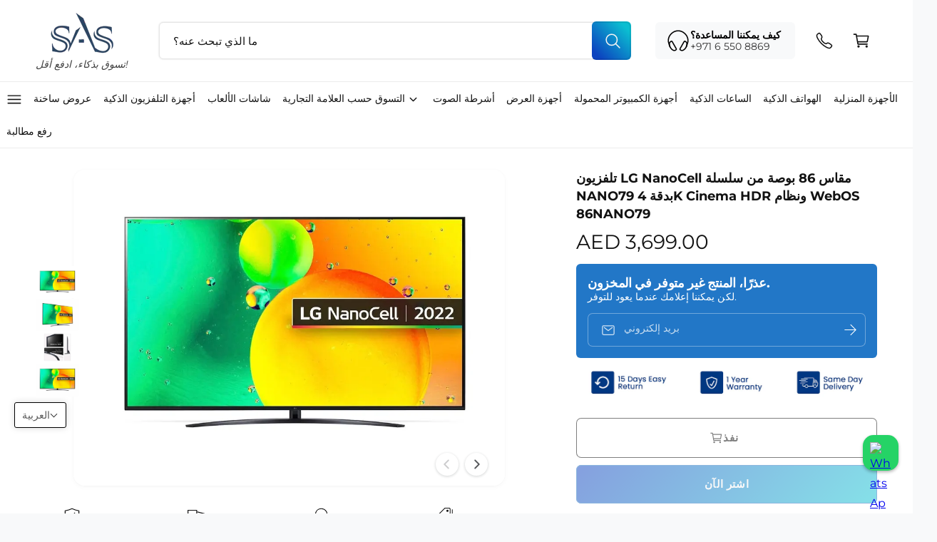

--- FILE ---
content_type: text/html; charset=utf-8
request_url: https://www.shamsalsahil.com/ar/products/lg-nanocell-tv-86-nano79-series-4k-cinema-hdr-webos-smart-ai-thinq
body_size: 60305
content:
<!doctype html>
<html class="no-js" lang="ar">
  <head>
    <meta charset="utf-8">
    <meta http-equiv="X-UA-Compatible" content="IE=edge">
    <meta name="viewport" content="width=device-width,initial-scale=1">
    <meta name="theme-color" content="">
   
    
  <link rel="canonical" href="https://www.shamsalsahil.com/ar/products/lg-nanocell-tv-86-nano79-series-4k-cinema-hdr-webos-smart-ai-thinq">

<link rel="icon" type="image/png" href="//www.shamsalsahil.com/cdn/shop/files/favicon_icons.webp?crop=center&height=32&v=1737696792&width=32"><link rel="preconnect" href="https://fonts.shopifycdn.com" crossorigin><title>
   تلفزيون LG NanoCell مقاس 86 بوصة من سلسلة NANO79 بدقة 4K Cinema HDR ون
</title>

    <meta name="google-site-verification" content="5IkAkuwkemC9wvrx2njlg-SnSYqdSpcHSGkKVfKHZ8g" />

    
      <meta name="description" content="تلفزيون LG NanoCell مقاس 86 بوصة من سلسلة NANO79 بدقة 4K Cinema HDR وWebOS Smart AI ThinQ الميزات الرئيسية خلية نانو حقيقية بدقة 4K للألوان النقية مع ألوان نانوية ودقة نانوية معالج α7 Gen5 AI بدقة 4K مع ترقية AI بدقة 4K وصورة AI تلفزيون ThinQ AI webOS الذكي مع جهاز التحكم عن بعد السحري تجربة سينمائية حقيقية مدعومة بتقن">
    

    

<meta property="og:site_name" content="Shams Al Sahil">
<meta property="og:url" content="https://www.shamsalsahil.com/ar/products/lg-nanocell-tv-86-nano79-series-4k-cinema-hdr-webos-smart-ai-thinq">
<meta property="og:title" content="تلفزيون LG NanoCell مقاس 86 بوصة من سلسلة NANO79 بدقة 4K Cinema HDR ون">
<meta property="og:type" content="product">
<meta property="og:description" content="تلفزيون LG NanoCell مقاس 86 بوصة من سلسلة NANO79 بدقة 4K Cinema HDR وWebOS Smart AI ThinQ الميزات الرئيسية خلية نانو حقيقية بدقة 4K للألوان النقية مع ألوان نانوية ودقة نانوية معالج α7 Gen5 AI بدقة 4K مع ترقية AI بدقة 4K وصورة AI تلفزيون ThinQ AI webOS الذكي مع جهاز التحكم عن بعد السحري تجربة سينمائية حقيقية مدعومة بتقن"><meta property="og:image" content="http://www.shamsalsahil.com/cdn/shop/files/lg_nanocell_tv_86_nano79_series_4k_cinema_hdr_webos_86nano79_3.webp?v=1736967957">
  <meta property="og:image:secure_url" content="https://www.shamsalsahil.com/cdn/shop/files/lg_nanocell_tv_86_nano79_series_4k_cinema_hdr_webos_86nano79_3.webp?v=1736967957">
  <meta property="og:image:width" content="960">
  <meta property="og:image:height" content="720"><meta property="og:price:amount" content="3,699.00">
  <meta property="og:price:currency" content="AED"><meta name="twitter:card" content="summary_large_image">
<meta name="twitter:title" content="تلفزيون LG NanoCell مقاس 86 بوصة من سلسلة NANO79 بدقة 4K Cinema HDR ون">
<meta name="twitter:description" content="تلفزيون LG NanoCell مقاس 86 بوصة من سلسلة NANO79 بدقة 4K Cinema HDR وWebOS Smart AI ThinQ الميزات الرئيسية خلية نانو حقيقية بدقة 4K للألوان النقية مع ألوان نانوية ودقة نانوية معالج α7 Gen5 AI بدقة 4K مع ترقية AI بدقة 4K وصورة AI تلفزيون ThinQ AI webOS الذكي مع جهاز التحكم عن بعد السحري تجربة سينمائية حقيقية مدعومة بتقن">

<meta name="theme:name" content="Ignite">
<meta name="theme:version" content="1.1.1">

    <script src="//www.shamsalsahil.com/cdn/shop/t/17/assets/constants.js?v=3723299119609581641747723447" defer="defer"></script>
    <script src="//www.shamsalsahil.com/cdn/shop/t/17/assets/pubsub.js?v=3962462848135289821747723447" defer="defer"></script>
    <script src="//www.shamsalsahil.com/cdn/shop/t/17/assets/global.js?v=45693352019194803711747723447" defer="defer"></script><link rel="preload" href="//www.shamsalsahil.com/cdn/fonts/montserrat/montserrat_n4.81949fa0ac9fd2021e16436151e8eaa539321637.woff2" as="font" crossorigin fetchpriority="high" type="font/woff2"><script src="//www.shamsalsahil.com/cdn/shop/t/17/assets/animations.js?v=55825192366330283781747723447" defer="defer"></script><script src="//www.shamsalsahil.com/cdn/shop/t/17/assets/details-disclosure.js?v=106604017920254300051747723447" defer="defer"></script><script>window.performance && window.performance.mark && window.performance.mark('shopify.content_for_header.start');</script><meta name="google-site-verification" content="kbJfHoufJjjrr4G3GhJs9abV9XJFYrWkQbiWbp0y7pM">
<meta name="facebook-domain-verification" content="g1jizhunmhqrf5tr3zwbo8beoni4fz">
<meta id="shopify-digital-wallet" name="shopify-digital-wallet" content="/77171851579/digital_wallets/dialog">
<link rel="alternate" hreflang="x-default" href="https://www.shamsalsahil.com/products/lg-nanocell-tv-86-nano79-series-4k-cinema-hdr-webos-smart-ai-thinq">
<link rel="alternate" hreflang="en" href="https://www.shamsalsahil.com/products/lg-nanocell-tv-86-nano79-series-4k-cinema-hdr-webos-smart-ai-thinq">
<link rel="alternate" hreflang="ar" href="https://www.shamsalsahil.com/ar/products/lg-nanocell-tv-86-nano79-series-4k-cinema-hdr-webos-smart-ai-thinq">
<link rel="alternate" type="application/json+oembed" href="https://www.shamsalsahil.com/ar/products/lg-nanocell-tv-86-nano79-series-4k-cinema-hdr-webos-smart-ai-thinq.oembed">
<script async="async" src="/checkouts/internal/preloads.js?locale=ar-AE"></script>
<script id="shopify-features" type="application/json">{"accessToken":"4dab3e996516859bdb8da4d629f5220f","betas":["rich-media-storefront-analytics"],"domain":"www.shamsalsahil.com","predictiveSearch":true,"shopId":77171851579,"locale":"ar"}</script>
<script>var Shopify = Shopify || {};
Shopify.shop = "430a07.myshopify.com";
Shopify.locale = "ar";
Shopify.currency = {"active":"AED","rate":"1.0"};
Shopify.country = "AE";
Shopify.theme = {"name":"Theme By Ali","id":177516511547,"schema_name":"Ignite","schema_version":"1.1.1","theme_store_id":3027,"role":"main"};
Shopify.theme.handle = "null";
Shopify.theme.style = {"id":null,"handle":null};
Shopify.cdnHost = "www.shamsalsahil.com/cdn";
Shopify.routes = Shopify.routes || {};
Shopify.routes.root = "/ar/";</script>
<script type="module">!function(o){(o.Shopify=o.Shopify||{}).modules=!0}(window);</script>
<script>!function(o){function n(){var o=[];function n(){o.push(Array.prototype.slice.apply(arguments))}return n.q=o,n}var t=o.Shopify=o.Shopify||{};t.loadFeatures=n(),t.autoloadFeatures=n()}(window);</script>
<script id="shop-js-analytics" type="application/json">{"pageType":"product"}</script>
<script defer="defer" async type="module" src="//www.shamsalsahil.com/cdn/shopifycloud/shop-js/modules/v2/client.init-shop-cart-sync_BT-GjEfc.en.esm.js"></script>
<script defer="defer" async type="module" src="//www.shamsalsahil.com/cdn/shopifycloud/shop-js/modules/v2/chunk.common_D58fp_Oc.esm.js"></script>
<script defer="defer" async type="module" src="//www.shamsalsahil.com/cdn/shopifycloud/shop-js/modules/v2/chunk.modal_xMitdFEc.esm.js"></script>
<script type="module">
  await import("//www.shamsalsahil.com/cdn/shopifycloud/shop-js/modules/v2/client.init-shop-cart-sync_BT-GjEfc.en.esm.js");
await import("//www.shamsalsahil.com/cdn/shopifycloud/shop-js/modules/v2/chunk.common_D58fp_Oc.esm.js");
await import("//www.shamsalsahil.com/cdn/shopifycloud/shop-js/modules/v2/chunk.modal_xMitdFEc.esm.js");

  window.Shopify.SignInWithShop?.initShopCartSync?.({"fedCMEnabled":true,"windoidEnabled":true});

</script>
<script>(function() {
  var isLoaded = false;
  function asyncLoad() {
    if (isLoaded) return;
    isLoaded = true;
    var urls = ["https:\/\/widget.trustpilot.com\/bootstrap\/v5\/tp.widget.sync.bootstrap.min.js?shop=430a07.myshopify.com","https:\/\/ecommplugins-scripts.trustpilot.com\/v2.1\/js\/header.min.js?settings=eyJrZXkiOiJTRXpVOWhDYjRYSFBNYXlrIiwicyI6InNrdSJ9\u0026shop=430a07.myshopify.com","https:\/\/ecommplugins-trustboxsettings.trustpilot.com\/430a07.myshopify.com.js?settings=1757574703482\u0026shop=430a07.myshopify.com","https:\/\/ecommplugins-scripts.trustpilot.com\/v2.1\/js\/success.min.js?settings=eyJrZXkiOiJTRXpVOWhDYjRYSFBNYXlrIiwicyI6InNrdSIsInQiOlsib3JkZXJzL2Z1bGZpbGxlZCJdLCJ2IjoiIiwiYSI6IiJ9\u0026shop=430a07.myshopify.com"];
    for (var i = 0; i < urls.length; i++) {
      var s = document.createElement('script');
      s.type = 'text/javascript';
      s.async = true;
      s.src = urls[i];
      var x = document.getElementsByTagName('script')[0];
      x.parentNode.insertBefore(s, x);
    }
  };
  if(window.attachEvent) {
    window.attachEvent('onload', asyncLoad);
  } else {
    window.addEventListener('load', asyncLoad, false);
  }
})();</script>
<script id="__st">var __st={"a":77171851579,"offset":14400,"reqid":"84d54c19-01fb-4cca-8497-22120fef3cd7-1769037382","pageurl":"www.shamsalsahil.com\/ar\/products\/lg-nanocell-tv-86-nano79-series-4k-cinema-hdr-webos-smart-ai-thinq","u":"500512e2bea4","p":"product","rtyp":"product","rid":9530272448827};</script>
<script>window.ShopifyPaypalV4VisibilityTracking = true;</script>
<script id="captcha-bootstrap">!function(){'use strict';const t='contact',e='account',n='new_comment',o=[[t,t],['blogs',n],['comments',n],[t,'customer']],c=[[e,'customer_login'],[e,'guest_login'],[e,'recover_customer_password'],[e,'create_customer']],r=t=>t.map((([t,e])=>`form[action*='/${t}']:not([data-nocaptcha='true']) input[name='form_type'][value='${e}']`)).join(','),a=t=>()=>t?[...document.querySelectorAll(t)].map((t=>t.form)):[];function s(){const t=[...o],e=r(t);return a(e)}const i='password',u='form_key',d=['recaptcha-v3-token','g-recaptcha-response','h-captcha-response',i],f=()=>{try{return window.sessionStorage}catch{return}},m='__shopify_v',_=t=>t.elements[u];function p(t,e,n=!1){try{const o=window.sessionStorage,c=JSON.parse(o.getItem(e)),{data:r}=function(t){const{data:e,action:n}=t;return t[m]||n?{data:e,action:n}:{data:t,action:n}}(c);for(const[e,n]of Object.entries(r))t.elements[e]&&(t.elements[e].value=n);n&&o.removeItem(e)}catch(o){console.error('form repopulation failed',{error:o})}}const l='form_type',E='cptcha';function T(t){t.dataset[E]=!0}const w=window,h=w.document,L='Shopify',v='ce_forms',y='captcha';let A=!1;((t,e)=>{const n=(g='f06e6c50-85a8-45c8-87d0-21a2b65856fe',I='https://cdn.shopify.com/shopifycloud/storefront-forms-hcaptcha/ce_storefront_forms_captcha_hcaptcha.v1.5.2.iife.js',D={infoText:'Protected by hCaptcha',privacyText:'Privacy',termsText:'Terms'},(t,e,n)=>{const o=w[L][v],c=o.bindForm;if(c)return c(t,g,e,D).then(n);var r;o.q.push([[t,g,e,D],n]),r=I,A||(h.body.append(Object.assign(h.createElement('script'),{id:'captcha-provider',async:!0,src:r})),A=!0)});var g,I,D;w[L]=w[L]||{},w[L][v]=w[L][v]||{},w[L][v].q=[],w[L][y]=w[L][y]||{},w[L][y].protect=function(t,e){n(t,void 0,e),T(t)},Object.freeze(w[L][y]),function(t,e,n,w,h,L){const[v,y,A,g]=function(t,e,n){const i=e?o:[],u=t?c:[],d=[...i,...u],f=r(d),m=r(i),_=r(d.filter((([t,e])=>n.includes(e))));return[a(f),a(m),a(_),s()]}(w,h,L),I=t=>{const e=t.target;return e instanceof HTMLFormElement?e:e&&e.form},D=t=>v().includes(t);t.addEventListener('submit',(t=>{const e=I(t);if(!e)return;const n=D(e)&&!e.dataset.hcaptchaBound&&!e.dataset.recaptchaBound,o=_(e),c=g().includes(e)&&(!o||!o.value);(n||c)&&t.preventDefault(),c&&!n&&(function(t){try{if(!f())return;!function(t){const e=f();if(!e)return;const n=_(t);if(!n)return;const o=n.value;o&&e.removeItem(o)}(t);const e=Array.from(Array(32),(()=>Math.random().toString(36)[2])).join('');!function(t,e){_(t)||t.append(Object.assign(document.createElement('input'),{type:'hidden',name:u})),t.elements[u].value=e}(t,e),function(t,e){const n=f();if(!n)return;const o=[...t.querySelectorAll(`input[type='${i}']`)].map((({name:t})=>t)),c=[...d,...o],r={};for(const[a,s]of new FormData(t).entries())c.includes(a)||(r[a]=s);n.setItem(e,JSON.stringify({[m]:1,action:t.action,data:r}))}(t,e)}catch(e){console.error('failed to persist form',e)}}(e),e.submit())}));const S=(t,e)=>{t&&!t.dataset[E]&&(n(t,e.some((e=>e===t))),T(t))};for(const o of['focusin','change'])t.addEventListener(o,(t=>{const e=I(t);D(e)&&S(e,y())}));const B=e.get('form_key'),M=e.get(l),P=B&&M;t.addEventListener('DOMContentLoaded',(()=>{const t=y();if(P)for(const e of t)e.elements[l].value===M&&p(e,B);[...new Set([...A(),...v().filter((t=>'true'===t.dataset.shopifyCaptcha))])].forEach((e=>S(e,t)))}))}(h,new URLSearchParams(w.location.search),n,t,e,['guest_login'])})(!0,!0)}();</script>
<script integrity="sha256-4kQ18oKyAcykRKYeNunJcIwy7WH5gtpwJnB7kiuLZ1E=" data-source-attribution="shopify.loadfeatures" defer="defer" src="//www.shamsalsahil.com/cdn/shopifycloud/storefront/assets/storefront/load_feature-a0a9edcb.js" crossorigin="anonymous"></script>
<script data-source-attribution="shopify.dynamic_checkout.dynamic.init">var Shopify=Shopify||{};Shopify.PaymentButton=Shopify.PaymentButton||{isStorefrontPortableWallets:!0,init:function(){window.Shopify.PaymentButton.init=function(){};var t=document.createElement("script");t.src="https://www.shamsalsahil.com/cdn/shopifycloud/portable-wallets/latest/portable-wallets.ar.js",t.type="module",document.head.appendChild(t)}};
</script>
<script data-source-attribution="shopify.dynamic_checkout.buyer_consent">
  function portableWalletsHideBuyerConsent(e){var t=document.getElementById("shopify-buyer-consent"),n=document.getElementById("shopify-subscription-policy-button");t&&n&&(t.classList.add("hidden"),t.setAttribute("aria-hidden","true"),n.removeEventListener("click",e))}function portableWalletsShowBuyerConsent(e){var t=document.getElementById("shopify-buyer-consent"),n=document.getElementById("shopify-subscription-policy-button");t&&n&&(t.classList.remove("hidden"),t.removeAttribute("aria-hidden"),n.addEventListener("click",e))}window.Shopify?.PaymentButton&&(window.Shopify.PaymentButton.hideBuyerConsent=portableWalletsHideBuyerConsent,window.Shopify.PaymentButton.showBuyerConsent=portableWalletsShowBuyerConsent);
</script>
<script>
  function portableWalletsCleanup(e){e&&e.src&&console.error("Failed to load portable wallets script "+e.src);var t=document.querySelectorAll("shopify-accelerated-checkout .shopify-payment-button__skeleton, shopify-accelerated-checkout-cart .wallet-cart-button__skeleton"),e=document.getElementById("shopify-buyer-consent");for(let e=0;e<t.length;e++)t[e].remove();e&&e.remove()}function portableWalletsNotLoadedAsModule(e){e instanceof ErrorEvent&&"string"==typeof e.message&&e.message.includes("import.meta")&&"string"==typeof e.filename&&e.filename.includes("portable-wallets")&&(window.removeEventListener("error",portableWalletsNotLoadedAsModule),window.Shopify.PaymentButton.failedToLoad=e,"loading"===document.readyState?document.addEventListener("DOMContentLoaded",window.Shopify.PaymentButton.init):window.Shopify.PaymentButton.init())}window.addEventListener("error",portableWalletsNotLoadedAsModule);
</script>

<script type="module" src="https://www.shamsalsahil.com/cdn/shopifycloud/portable-wallets/latest/portable-wallets.ar.js" onError="portableWalletsCleanup(this)" crossorigin="anonymous"></script>
<script nomodule>
  document.addEventListener("DOMContentLoaded", portableWalletsCleanup);
</script>

<link id="shopify-accelerated-checkout-styles" rel="stylesheet" media="screen" href="https://www.shamsalsahil.com/cdn/shopifycloud/portable-wallets/latest/accelerated-checkout-backwards-compat.css" crossorigin="anonymous">
<style id="shopify-accelerated-checkout-cart">
        #shopify-buyer-consent {
  margin-top: 1em;
  display: inline-block;
  width: 100%;
}

#shopify-buyer-consent.hidden {
  display: none;
}

#shopify-subscription-policy-button {
  background: none;
  border: none;
  padding: 0;
  text-decoration: underline;
  font-size: inherit;
  cursor: pointer;
}

#shopify-subscription-policy-button::before {
  box-shadow: none;
}

      </style>
<script id="sections-script" data-sections="header,footer" defer="defer" src="//www.shamsalsahil.com/cdn/shop/t/17/compiled_assets/scripts.js?v=11118"></script>
<script>window.performance && window.performance.mark && window.performance.mark('shopify.content_for_header.end');</script>


    <style data-shopify>
      @font-face {
  font-family: Montserrat;
  font-weight: 400;
  font-style: normal;
  font-display: fallback;
  src: url("//www.shamsalsahil.com/cdn/fonts/montserrat/montserrat_n4.81949fa0ac9fd2021e16436151e8eaa539321637.woff2") format("woff2"),
       url("//www.shamsalsahil.com/cdn/fonts/montserrat/montserrat_n4.a6c632ca7b62da89c3594789ba828388aac693fe.woff") format("woff");
}

        @font-face {
  font-family: Montserrat;
  font-weight: 700;
  font-style: normal;
  font-display: fallback;
  src: url("//www.shamsalsahil.com/cdn/fonts/montserrat/montserrat_n7.3c434e22befd5c18a6b4afadb1e3d77c128c7939.woff2") format("woff2"),
       url("//www.shamsalsahil.com/cdn/fonts/montserrat/montserrat_n7.5d9fa6e2cae713c8fb539a9876489d86207fe957.woff") format("woff");
}

        @font-face {
  font-family: Montserrat;
  font-weight: 400;
  font-style: italic;
  font-display: fallback;
  src: url("//www.shamsalsahil.com/cdn/fonts/montserrat/montserrat_i4.5a4ea298b4789e064f62a29aafc18d41f09ae59b.woff2") format("woff2"),
       url("//www.shamsalsahil.com/cdn/fonts/montserrat/montserrat_i4.072b5869c5e0ed5b9d2021e4c2af132e16681ad2.woff") format("woff");
}

        @font-face {
  font-family: Montserrat;
  font-weight: 700;
  font-style: italic;
  font-display: fallback;
  src: url("//www.shamsalsahil.com/cdn/fonts/montserrat/montserrat_i7.a0d4a463df4f146567d871890ffb3c80408e7732.woff2") format("woff2"),
       url("//www.shamsalsahil.com/cdn/fonts/montserrat/montserrat_i7.f6ec9f2a0681acc6f8152c40921d2a4d2e1a2c78.woff") format("woff");
}

        @font-face {
  font-family: Montserrat;
  font-weight: 500;
  font-style: normal;
  font-display: fallback;
  src: url("//www.shamsalsahil.com/cdn/fonts/montserrat/montserrat_n5.07ef3781d9c78c8b93c98419da7ad4fbeebb6635.woff2") format("woff2"),
       url("//www.shamsalsahil.com/cdn/fonts/montserrat/montserrat_n5.adf9b4bd8b0e4f55a0b203cdd84512667e0d5e4d.woff") format("woff");
}


        :root,
        .color-scheme-1 {
          --color-background: 248,249,250;
        
          --gradient-background: #f8f9fa;
        

        

        --color-foreground: 0,0,0;
        --color-heading: 0,0,0;
        --color-background-contrast: 174,185,197;
        --color-shadow: 0, 0, 0;
        --color-button: 37,55,52;
        --color-button-alpha: 1.0;
        
        --color-button-gradient: linear-gradient(300deg, rgba(11, 190, 209, 1), rgba(12, 67, 191, 1) 100%);
        
        --color-button-text: 255,255,255;
        --color-secondary-button: 248,249,250;
        --color-secondary-button-text: 18,18,18;
        --color-link: 16,94,148;
        --color-caption: 18,18,18;
        --color-badge-foreground: 0,0,0;
        --color-badge-background: 248,249,250;
        --color-badge-border: 0,0,0;
        --payment-terms-background-color: rgb(248 249 250);

        
          --color-heading-gradient-background: none;
          --color-heading-gradient-background-clip: border-box;
          --color-heading-gradient-fill: currentColor;
        

        
          --color-accent-gradient-background: -webkit-linear-gradient(274deg, rgba(6, 143, 118, 1) 6%, rgba(61, 203, 177, 1) 93%);
          --color-accent-gradient-background-clip: text;
          --color-accent-gradient-fill: transparent;
        
      }
      
        
        .color-scheme-2 {
          --color-background: 255,255,255;
        
          --gradient-background: #ffffff;
        

        

        --color-foreground: 18,18,18;
        --color-heading: 18,18,18;
        --color-background-contrast: 191,191,191;
        --color-shadow: 0, 0, 0;
        --color-button: 28,112,190;
        --color-button-alpha: 1.0;
        
        --color-button-gradient: linear-gradient(46deg, rgba(12, 67, 191, 1) 13%, rgba(11, 190, 209, 1) 85%);
        
        --color-button-text: 243,243,243;
        --color-secondary-button: 255,255,255;
        --color-secondary-button-text: 0,0,0;
        --color-link: 28,112,190;
        --color-caption: 18,18,18;
        --color-badge-foreground: 18,18,18;
        --color-badge-background: 255,255,255;
        --color-badge-border: 18,18,18;
        --payment-terms-background-color: rgb(255 255 255);

        
          --color-heading-gradient-background: none;
          --color-heading-gradient-background-clip: border-box;
          --color-heading-gradient-fill: currentColor;
        

        
          --color-accent-gradient-background: -webkit-radial-gradient(rgba(106, 172, 234, 1), rgba(37, 115, 190, 1) 88%);
          --color-accent-gradient-background-clip: text;
          --color-accent-gradient-fill: transparent;
        
      }
      
        
        .color-scheme-3 {
          --color-background: 18,18,18;
        
          --gradient-background: #121212;
        

        

        --color-foreground: 255,255,255;
        --color-heading: 255,255,255;
        --color-background-contrast: 146,146,146;
        --color-shadow: 0, 0, 0;
        --color-button: 255,255,255;
        --color-button-alpha: 1.0;
        
          --color-button-gradient: none;
        
        --color-button-text: 18,18,18;
        --color-secondary-button: 18,18,18;
        --color-secondary-button-text: 255,255,255;
        --color-link: 255,255,255;
        --color-caption: 255,255,255;
        --color-badge-foreground: 255,255,255;
        --color-badge-background: 18,18,18;
        --color-badge-border: 255,255,255;
        --payment-terms-background-color: rgb(18 18 18);

        
          --color-heading-gradient-background: none;
          --color-heading-gradient-background-clip: border-box;
          --color-heading-gradient-fill: currentColor;
        

        
          --color-accent-gradient-background: -webkit-linear-gradient(310deg, rgba(17, 189, 251, 1) 15%, rgba(33, 249, 150, 1) 85%);
          --color-accent-gradient-background-clip: text;
          --color-accent-gradient-fill: transparent;
        
      }
      
        
        .color-scheme-4 {
          --color-background: 140,115,236;
        
          --gradient-background: linear-gradient(135deg, rgba(173, 102, 238, 1) 3%, rgba(82, 218, 236, 1) 100%);
        

        

        --color-foreground: 255,255,255;
        --color-heading: 255,255,255;
        --color-background-contrast: 62,27,197;
        --color-shadow: 0, 0, 0;
        --color-button: 255,255,255;
        --color-button-alpha: 1.0;
        
          --color-button-gradient: none;
        
        --color-button-text: 36,40,51;
        --color-secondary-button: 140,115,236;
        --color-secondary-button-text: 255,255,255;
        --color-link: 255,255,255;
        --color-caption: 255,255,255;
        --color-badge-foreground: 255,255,255;
        --color-badge-background: 140,115,236;
        --color-badge-border: 255,255,255;
        --payment-terms-background-color: rgb(140 115 236);

        
          --color-heading-gradient-background: none;
          --color-heading-gradient-background-clip: border-box;
          --color-heading-gradient-fill: currentColor;
        

        
          --color-accent-gradient-background: none;
          --color-accent-gradient-background-clip: border-box;
          --color-accent-gradient-fill: currentColor;
        
      }
      
        
        .color-scheme-5 {
          --color-background: 34,119,199;
        
          --gradient-background: #2277c7;
        

        

        --color-foreground: 255,255,255;
        --color-heading: 255,255,255;
        --color-background-contrast: 15,54,90;
        --color-shadow: 0, 0, 0;
        --color-button: 255,255,255;
        --color-button-alpha: 1.0;
        
          --color-button-gradient: none;
        
        --color-button-text: 0,0,0;
        --color-secondary-button: 34,119,199;
        --color-secondary-button-text: 255,255,255;
        --color-link: 255,255,255;
        --color-caption: 255,255,255;
        --color-badge-foreground: 255,255,255;
        --color-badge-background: 34,119,199;
        --color-badge-border: 255,255,255;
        --payment-terms-background-color: rgb(34 119 199);

        
          --color-heading-gradient-background: none;
          --color-heading-gradient-background-clip: border-box;
          --color-heading-gradient-fill: currentColor;
        

        
          --color-accent-gradient-background: -webkit-linear-gradient(270deg, rgba(255, 228, 49, 1) 42%, rgba(249, 100, 32, 1) 100%);
          --color-accent-gradient-background-clip: text;
          --color-accent-gradient-fill: transparent;
        
      }
      
        
        .color-scheme-6 {
          --color-background: 248,248,248;
        
          --gradient-background: #f8f8f8;
        

        

        --color-foreground: 255,255,255;
        --color-heading: 255,255,255;
        --color-background-contrast: 184,184,184;
        --color-shadow: 0, 0, 0;
        --color-button: 18,18,18;
        --color-button-alpha: 1.0;
        
          --color-button-gradient: none;
        
        --color-button-text: 255,255,255;
        --color-secondary-button: 248,248,248;
        --color-secondary-button-text: 255,255,255;
        --color-link: 255,255,255;
        --color-caption: 255,255,255;
        --color-badge-foreground: 255,255,255;
        --color-badge-background: 248,248,248;
        --color-badge-border: 255,255,255;
        --payment-terms-background-color: rgb(248 248 248);

        
          --color-heading-gradient-background: none;
          --color-heading-gradient-background-clip: border-box;
          --color-heading-gradient-fill: currentColor;
        

        
          --color-accent-gradient-background: -webkit-linear-gradient(310deg, rgba(17, 189, 251, 1) 15%, rgba(33, 249, 150, 1) 85%);
          --color-accent-gradient-background-clip: text;
          --color-accent-gradient-fill: transparent;
        
      }
      
        
        .color-scheme-7 {
          --color-background: 218,20,20;
        
          --gradient-background: linear-gradient(229deg, rgba(240, 69, 87, 1) 4%, rgba(221, 39, 57, 1) 100%);
        

        

        --color-foreground: 255,255,255;
        --color-heading: 255,255,255;
        --color-background-contrast: 101,9,9;
        --color-shadow: 0, 0, 0;
        --color-button: 255,255,255;
        --color-button-alpha: 1.0;
        
          --color-button-gradient: none;
        
        --color-button-text: 18,18,18;
        --color-secondary-button: 218,20,20;
        --color-secondary-button-text: 255,255,255;
        --color-link: 255,255,255;
        --color-caption: 255,255,255;
        --color-badge-foreground: 255,255,255;
        --color-badge-background: 218,20,20;
        --color-badge-border: 255,255,255;
        --payment-terms-background-color: rgb(218 20 20);

        
          --color-heading-gradient-background: none;
          --color-heading-gradient-background-clip: border-box;
          --color-heading-gradient-fill: currentColor;
        

        
          --color-accent-gradient-background: none;
          --color-accent-gradient-background-clip: border-box;
          --color-accent-gradient-fill: currentColor;
        
      }
      
        
        .color-scheme-2c740841-1ddf-4815-9eef-d2467a6a36a7 {
          --color-background: 230,0,161;
        
          --gradient-background: linear-gradient(127deg, rgba(254, 217, 81, 0) 16%, rgba(255, 70, 199, 0) 81%);
        

        

        --color-foreground: 248,249,250;
        --color-heading: 255,255,255;
        --color-background-contrast: 103,0,72;
        --color-shadow: 0, 0, 0;
        --color-button: 255,255,255;
        --color-button-alpha: 1.0;
        
        --color-button-gradient: linear-gradient(270deg, rgba(54, 195, 205, 1), rgba(55, 26, 118, 1) 100%);
        
        --color-button-text: 255,255,255;
        --color-secondary-button: 230,0,161;
        --color-secondary-button-text: 18,18,18;
        --color-link: 228,230,231;
        --color-caption: 18,18,18;
        --color-badge-foreground: 248,249,250;
        --color-badge-background: 230,0,161;
        --color-badge-border: 248,249,250;
        --payment-terms-background-color: rgb(230 0 161);

        
          --color-heading-gradient-background: none;
          --color-heading-gradient-background-clip: border-box;
          --color-heading-gradient-fill: currentColor;
        

        
          --color-accent-gradient-background: -webkit-linear-gradient(274deg, rgba(6, 143, 118, 1) 6%, rgba(61, 203, 177, 1) 93%);
          --color-accent-gradient-background-clip: text;
          --color-accent-gradient-fill: transparent;
        
      }
      
        
        .color-scheme-c58f5105-109b-431b-973d-611f28f63b37 {
          --color-background: 255,255,255;
        
          --gradient-background: #ffffff;
        

        

        --color-foreground: 0,0,0;
        --color-heading: 0,0,0;
        --color-background-contrast: 191,191,191;
        --color-shadow: 0, 0, 0;
        --color-button: 37,55,52;
        --color-button-alpha: 1.0;
        
        --color-button-gradient: linear-gradient(300deg, rgba(255, 255, 255, 1), rgba(255, 255, 255, 1) 100%);
        
        --color-button-text: 255,255,255;
        --color-secondary-button: 255,255,255;
        --color-secondary-button-text: 18,18,18;
        --color-link: 16,94,148;
        --color-caption: 18,18,18;
        --color-badge-foreground: 0,0,0;
        --color-badge-background: 255,255,255;
        --color-badge-border: 0,0,0;
        --payment-terms-background-color: rgb(255 255 255);

        
          --color-heading-gradient-background: none;
          --color-heading-gradient-background-clip: border-box;
          --color-heading-gradient-fill: currentColor;
        

        
          --color-accent-gradient-background: -webkit-linear-gradient(0deg, rgba(255, 255, 255, 1), rgba(255, 255, 255, 1) 100%);
          --color-accent-gradient-background-clip: text;
          --color-accent-gradient-fill: transparent;
        
      }
      

      

      body, .color-scheme-1, .color-scheme-2, .color-scheme-3, .color-scheme-4, .color-scheme-5, .color-scheme-6, .color-scheme-7, .color-scheme-2c740841-1ddf-4815-9eef-d2467a6a36a7, .color-scheme-c58f5105-109b-431b-973d-611f28f63b37 {
        color: rgb(var(--color-foreground));
        background-color: rgb(var(--color-background));
      }

      :root {
        --font-body-family: Montserrat, sans-serif;
        --font-body-style: normal;
        --font-body-weight: 400;
        --font-body-weight-bold: 700;
        --font-body-letter-spacing: 0.001em;

        --font-heading-family: Montserrat, sans-serif;
        --font-heading-style: normal;
        --font-heading-weight: 400;

        

        --font-button-font-weight: bold;
        --font-button-case: capitalize;
        --font-button-icon-offset: 0.1rem;
        --font-button-letter-spacing: 0.02em;
        --font-button-text-size: 1.5rem;

        --font-body-scale: 1.0;
        --font-heading-scale: 1.0;
        --font-heading-case: capitalize;
        --font-heading-letter-spacing: -0.019em;

        --media-padding: px;
        --media-border-opacity: 0.0;
        --media-border-width: 0px;
        --media-radius: 16px;
        --media-shadow-opacity: 0.0;
        --media-shadow-horizontal-offset: 0px;
        --media-shadow-vertical-offset: 0px;
        --media-shadow-blur-radius: 0px;
        --media-shadow-visible: 0;

        --page-width: 136rem;
        --px-mobile: 2rem;
        --page-width-margin: 0rem;

        --product-card-image-padding: 0.8rem;
        --product-card-corner-radius: 0.8rem;
        --product-card-text-alignment: left;
        --product-card-border-width: 0.0rem;
        --product-card-border-opacity: 0.0;
        --product-card-shadow-opacity: 0.0;
        --product-card-shadow-visible: 0;
        --product-card-shadow-horizontal-offset: 0.0rem;
        --product-card-shadow-vertical-offset: 0.0rem;
        --product-card-shadow-blur-radius: 0.0rem;
        --product-card-star-color: 245,225,33;

        
          --product-card-price-color: 16,94,148;
        

        

        --collection-card-image-padding: 0.0rem;
        --collection-card-corner-radius: 0.0rem;
        --collection-card-text-alignment: center;
        --collection-card-border-width: 0.0rem;
        --collection-card-border-opacity: 0.0;
        --collection-card-shadow-opacity: 0.0;
        --collection-card-shadow-visible: 0;
        --collection-card-shadow-horizontal-offset: 0.0rem;
        --collection-card-shadow-vertical-offset: 0.0rem;
        --collection-card-shadow-blur-radius: 0.0rem;
        --collection-card-image-background: 255,255,255,1.0;

        --blog-card-image-padding: 0.8rem;
        --blog-card-corner-radius: 0.8rem;
        --blog-card-border-width: 0.0rem;
        --blog-card-border-opacity: 0.0;
        --blog-card-shadow-opacity: 0.0;
        --blog-card-shadow-visible: 0;
        --blog-card-shadow-horizontal-offset: 0.0rem;
        --blog-card-shadow-vertical-offset: 0.0rem;
        --blog-card-shadow-blur-radius: 0.0rem;
        --blog-card-image-background: 255,255,255,1.0;

        

        --badge-text-size: 1.2rem;
        --badge-text-weight: normal;
        --badge-border-width: 1px;
        --badge-border-style: solid;

        --badge-sold-out-foreground: 255 255 255 / 1.0;
        --badge-sold-out-border: 0 0 0 / 0.0;
        --badge-sold-out-background: linear-gradient(127deg, rgba(13, 13, 13, 0.8) 11%, rgba(49, 49, 49, 0.8) 78%);
        
        --badge-custom-foreground: 255 255 255 / 1.0;
        --badge-custom-border: 0 0 0 / 0.0;
        --badge-custom-background: linear-gradient(145deg, rgba(42, 156, 44, 1) 20%, rgba(42, 156, 44, 0.76) 82%);
        
        
        
        
        --badge-sale-foreground: 255 255 255 / 1.0;
        --badge-sale-border: 0 0 0 / 0.0;
        --badge-sale-background: linear-gradient(135deg, rgba(12, 67, 191, 1) 3%, rgba(11, 190, 209, 1) 96%);
        

        --popup-border-width: 1px;
        --popup-border-opacity: 0.08;
        --popup-corner-radius: 6px;
        --promo-corner-radius: 6px;
        --popup-shadow-opacity: 0.15;
        --popup-shadow-horizontal-offset: 0px;
        --popup-shadow-vertical-offset: 0px;
        --popup-shadow-blur-radius: 5px;

        --drawer-border-width: 1px;
        --drawer-border-opacity: 0.1;
        --drawer-shadow-opacity: 0.0;
        --drawer-shadow-horizontal-offset: 0px;
        --drawer-shadow-vertical-offset: 4px;
        --drawer-shadow-blur-radius: 5px;

        --grid-desktop-vertical-spacing: 16px;
        --grid-desktop-horizontal-spacing: 16px;
        --grid-desktop-horizontal-spacing-initial: 16px;
        --grid-mobile-vertical-spacing: calc(var(--px-mobile) * 0.8);
        --grid-mobile-horizontal-spacing: calc(var(--px-mobile) * 0.8);

        --text-boxes-radius: 16px;
        --text-boxes-border-opacity: 0.0;
        --text-boxes-border-width: 0px;
        --text-boxes-shadow-opacity: 0.0;
        --text-boxes-shadow-visible: 0;
        --text-boxes-shadow-horizontal-offset: 0px;
        --text-boxes-shadow-vertical-offset: 0px;
        --text-boxes-shadow-blur-radius: 0px;

        --buttons-radius: 6px;
        --buttons-radius-outset: 7px;
        --buttons-border-width: 1px;
        --buttons-border-opacity: 1.0;
        --buttons-shadow-opacity: 0.0;
        --buttons-shadow-visible: 0;
        --buttons-shadow-horizontal-offset: 0px;
        --buttons-shadow-vertical-offset: 0px;
        --buttons-shadow-blur-radius: 0px;
        --buttons-border-offset: 0.3px;

        --inputs-radius: 6px;
        --inputs-border-width: 1px;
        --inputs-border-opacity: 0.35;
        --inputs-shadow-opacity: 0.0;
        --inputs-shadow-horizontal-offset: 0px;
        --inputs-margin-offset: 0px;
        --inputs-shadow-vertical-offset: 0px;
        --inputs-shadow-blur-radius: 0px;
        --inputs-radius-outset: 7px;

        --variant-pills-radius: 6px;
        --variant-pills-border-width: 1px;
        --variant-pills-border-opacity: 0.35;
        --variant-pills-shadow-opacity: 0.0;
        --variant-pills-shadow-horizontal-offset: 0px;
        --variant-pills-shadow-vertical-offset: 0px;
        --variant-pills-shadow-blur-radius: 0px;

        --color-overlay: #000000;

        
        --spacing-section: 42px;

        --breadcrumb-padding: 1.3rem;
        --panel-corner-radius: 6px;
        --controls-corner-radius: 40px;
        --pagination-border-width: 0.1rem;
        --swatch-input--border-radius: 50%;
        --spacer-thickness: 3px;
      }

      *,
      *::before,
      *::after {
        box-sizing: inherit;
        -webkit-font-smoothing: antialiased;
      }

      html {
        box-sizing: border-box;
        font-size: calc(var(--font-body-scale) * 62.5%);
        height: 100%;
        -moz-osx-font-smoothing: grayscale;
        -webkit-text-size-adjust: 100%;
      }

      body {
        min-height: 100%;
        margin: 0;
        font-size: 1.5rem;
        overflow-wrap: break-word;
        word-break: break-word;
        letter-spacing: var(--font-body-letter-spacing);
        line-height: calc(1 + 0.8 / var(--font-body-scale));
        font-family: var(--font-body-family);
        font-style: var(--font-body-style);
        font-weight: var(--font-body-weight);
        overflow-x: hidden;
        padding-right: var(--temp-scrollbar-width, 0px);
      }

      .page-is-loading .hidden-during-load {
        visibility: hidden;
      }

      @media screen and (min-width: 750px) {
        :root {
          --spacing-section: 60px;
        }

        body {
          font-size: 1.6rem;
        }
      }
    </style>
    <link href="//www.shamsalsahil.com/cdn/shop/t/17/assets/base.css?v=23102859725262383021768228758" rel="stylesheet" type="text/css" media="all" />
<link rel="stylesheet" href="//www.shamsalsahil.com/cdn/shop/t/17/assets/component-localization-form.css?v=101650471647298586981747723447" media="print" onload="this.media='all'">
      <script src="//www.shamsalsahil.com/cdn/shop/t/17/assets/localization-form.js?v=118794549032674119421747723447" defer="defer"></script><link rel="stylesheet" href="//www.shamsalsahil.com/cdn/shop/t/17/assets/component-predictive-search.css?v=160061563203324548011747723447" media="print" onload="this.media='all'"><script>
      document.documentElement.className = document.documentElement.className.replace('no-js', 'js');
      if (Shopify.designMode) {
        document.documentElement.classList.add('shopify-design-mode');
      }

      // Hide JS-hidden elements
      let closedElements = JSON.parse(localStorage.getItem('theme-closed-elements'));
      if (closedElements) {
        let style = document.createElement('style');
        document.head.appendChild(style);

        closedElements.forEach(id => {
          if (id) {
            style.sheet.insertRule(`#${id} { display: none; }`, style.sheet.cssRules.length);
          }
        });
      }
    </script><link rel="stylesheet" href="//www.shamsalsahil.com/cdn/shop/t/17/assets/component-popup.css?v=128360516798010214551747723447" media="print" onload="this.media='all'">
        <link rel="stylesheet" href="//www.shamsalsahil.com/cdn/shop/t/17/assets/quick-add.css?v=40519012660403951211747723447" media="print" onload="this.media='all'"><script src="//www.shamsalsahil.com/cdn/shop/t/17/assets/product-form.js?v=53382583812414262931747723447" defer="defer"></script><script src="//www.shamsalsahil.com/cdn/shop/t/17/assets/quick-add.js?v=2511975675365452291747723447" defer="defer"></script><!-- BEGIN app block: shopify://apps/sweethelp/blocks/app-embed/734e357d-ae44-4bc3-b3fb-d82cb4fc763e --><link href="https://cdn.shopify.com/extensions/019bb945-a86f-7ab0-aec2-4b2df4e6b348/sweethelp-theme-exrtensions-24/assets/sweet-help.css" rel="stylesheet" type="text/css" id="sweet-help-css">
<script src="https://cdn.shopify.com/extensions/019bb945-a86f-7ab0-aec2-4b2df4e6b348/sweethelp-theme-exrtensions-24/assets/sweet-help.js" async></script>
<!-- END app block --><!-- BEGIN app block: shopify://apps/t-lab-ai-language-translate/blocks/custom_translations/b5b83690-efd4-434d-8c6a-a5cef4019faf --><!-- BEGIN app snippet: custom_translation_scripts --><script>
(()=>{var o=/\([0-9]+?\)$/,M=/\r?\n|\r|\t|\xa0|\u200B|\u200E|&nbsp;| /g,v=/<\/?[a-z][\s\S]*>/i,t=/^(https?:\/\/|\/\/)[^\s/$.?#].[^\s]*$/i,k=/\{\{\s*([a-zA-Z_]\w*)\s*\}\}/g,p=/\{\{\s*([a-zA-Z_]\w*)\s*\}\}/,r=/^(https:)?\/\/cdn\.shopify\.com\/(.+)\.(png|jpe?g|gif|webp|svgz?|bmp|tiff?|ico|avif)/i,e=/^(https:)?\/\/cdn\.shopify\.com/i,a=/\b(?:https?|ftp)?:?\/\/?[^\s\/]+\/[^\s]+\.(?:png|jpe?g|gif|webp|svgz?|bmp|tiff?|ico|avif)\b/i,I=/url\(['"]?(.*?)['"]?\)/,m="__label:",i=document.createElement("textarea"),u={t:["src","data-src","data-source","data-href","data-zoom","data-master","data-bg","base-src"],i:["srcset","data-srcset"],o:["href","data-href"],u:["href","data-href","data-src","data-zoom"]},g=new Set(["img","picture","button","p","a","input"]),h=16.67,s=function(n){return n.nodeType===Node.ELEMENT_NODE},c=function(n){return n.nodeType===Node.TEXT_NODE};function w(n){return r.test(n.trim())||a.test(n.trim())}function b(n){return(n=>(n=n.trim(),t.test(n)))(n)||e.test(n.trim())}var l=function(n){return!n||0===n.trim().length};function j(n){return i.innerHTML=n,i.value}function T(n){return A(j(n))}function A(n){return n.trim().replace(o,"").replace(M,"").trim()}var _=1e3;function D(n){n=n.trim().replace(M,"").replace(/&amp;/g,"&").replace(/&gt;/g,">").replace(/&lt;/g,"<").trim();return n.length>_?N(n):n}function E(n){return n.trim().toLowerCase().replace(/^https:/i,"")}function N(n){for(var t=5381,r=0;r<n.length;r++)t=(t<<5)+t^n.charCodeAt(r);return(t>>>0).toString(36)}function f(n){for(var t=document.createElement("template"),r=(t.innerHTML=n,["SCRIPT","IFRAME","OBJECT","EMBED","LINK","META"]),e=/^(on\w+|srcdoc|style)$/i,a=document.createTreeWalker(t.content,NodeFilter.SHOW_ELEMENT),i=a.nextNode();i;i=a.nextNode()){var o=i;if(r.includes(o.nodeName))o.remove();else for(var u=o.attributes.length-1;0<=u;--u)e.test(o.attributes[u].name)&&o.removeAttribute(o.attributes[u].name)}return t.innerHTML}function d(n,t,r){void 0===r&&(r=20);for(var e=n,a=0;e&&e.parentElement&&a<r;){for(var i=e.parentElement,o=0,u=t;o<u.length;o++)for(var s=u[o],c=0,l=s.l;c<l.length;c++){var f=l[c];switch(f.type){case"class":for(var d=0,v=i.classList;d<v.length;d++){var p=v[d];if(f.value.test(p))return s.label}break;case"id":if(i.id&&f.value.test(i.id))return s.label;break;case"attribute":if(i.hasAttribute(f.name)){if(!f.value)return s.label;var m=i.getAttribute(f.name);if(m&&f.value.test(m))return s.label}}}e=i,a++}return"unknown"}function y(n,t){var r,e,a;"function"==typeof window.fetch&&"AbortController"in window?(r=new AbortController,e=setTimeout(function(){return r.abort()},3e3),fetch(n,{credentials:"same-origin",signal:r.signal}).then(function(n){return clearTimeout(e),n.ok?n.json():Promise.reject(n)}).then(t).catch(console.error)):((a=new XMLHttpRequest).onreadystatechange=function(){4===a.readyState&&200===a.status&&t(JSON.parse(a.responseText))},a.open("GET",n,!0),a.timeout=3e3,a.send())}function O(){var l=/([^\s]+)\.(png|jpe?g|gif|webp|svgz?|bmp|tiff?|ico|avif)$/i,f=/_(\{width\}x*|\{width\}x\{height\}|\d{3,4}x\d{3,4}|\d{3,4}x|x\d{3,4}|pinco|icon|thumb|small|compact|medium|large|grande|original|master)(_crop_\w+)*(@[2-3]x)*(.progressive)*$/i,d=/^(https?|ftp|file):\/\//i;function r(n){var t,r="".concat(n.path).concat(n.v).concat(null!=(r=n.size)?r:"",".").concat(n.p);return n.m&&(r="".concat(n.path).concat(n.m,"/").concat(n.v).concat(null!=(t=n.size)?t:"",".").concat(n.p)),n.host&&(r="".concat(null!=(t=n.protocol)?t:"","//").concat(n.host).concat(r)),n.g&&(r+=n.g),r}return{h:function(n){var t=!0,r=(d.test(n)||n.startsWith("//")||(t=!1,n="https://example.com"+n),t);n.startsWith("//")&&(r=!1,n="https:"+n);try{new URL(n)}catch(n){return null}var e,a,i,o,u,s,n=new URL(n),c=n.pathname.split("/").filter(function(n){return n});return c.length<1||(a=c.pop(),e=null!=(e=c.pop())?e:null,null===(a=a.match(l)))?null:(s=a[1],a=a[2],i=s.match(f),o=s,(u=null)!==i&&(o=s.substring(0,i.index),u=i[0]),s=0<c.length?"/"+c.join("/")+"/":"/",{protocol:r?n.protocol:null,host:t?n.host:null,path:s,g:n.search,m:e,v:o,size:u,p:a,version:n.searchParams.get("v"),width:n.searchParams.get("width")})},T:r,S:function(n){return(n.m?"/".concat(n.m,"/"):"/").concat(n.v,".").concat(n.p)},M:function(n){return(n.m?"/".concat(n.m,"/"):"/").concat(n.v,".").concat(n.p,"?v=").concat(n.version||"0")},k:function(n,t){return r({protocol:t.protocol,host:t.host,path:t.path,g:t.g,m:t.m,v:t.v,size:n.size,p:t.p,version:t.version,width:t.width})}}}var x,S,C={},H={};function q(p,n){var m=new Map,g=new Map,i=new Map,r=new Map,e=new Map,a=new Map,o=new Map,u=function(n){return n.toLowerCase().replace(/[\s\W_]+/g,"")},s=new Set(n.A.map(u)),c=0,l=!1,f=!1,d=O();function v(n,t,r){s.has(u(n))||n&&t&&(r.set(n,t),l=!0)}function t(n,t){if(n&&n.trim()&&0!==m.size){var r=A(n),e=H[r];if(e&&(p.log("dictionary",'Overlapping text: "'.concat(n,'" related to html: "').concat(e,'"')),t)&&(n=>{if(n)for(var t=h(n.outerHTML),r=t._,e=(t.I||(r=0),n.parentElement),a=0;e&&a<5;){var i=h(e.outerHTML),o=i.I,i=i._;if(o){if(p.log("dictionary","Ancestor depth ".concat(a,": overlap score=").concat(i.toFixed(3),", base=").concat(r.toFixed(3))),r<i)return 1;if(i<r&&0<r)return}e=e.parentElement,a++}})(t))p.log("dictionary",'Skipping text translation for "'.concat(n,'" because an ancestor HTML translation exists'));else{e=m.get(r);if(e)return e;var a=n;if(a&&a.trim()&&0!==g.size){for(var i,o,u,s=g.entries(),c=s.next();!c.done;){var l=c.value[0],f=c.value[1],d=a.trim().match(l);if(d&&1<d.length){i=l,o=f,u=d;break}c=s.next()}if(i&&o&&u){var v=u.slice(1),t=o.match(k);if(t&&t.length===v.length)return t.reduce(function(n,t,r){return n.replace(t,v[r])},o)}}}}return null}function h(n){var r,e,a;return!n||!n.trim()||0===i.size?{I:null,_:0}:(r=D(n),a=0,(e=null)!=(n=i.get(r))?{I:n,_:1}:(i.forEach(function(n,t){-1!==t.indexOf(r)&&(t=r.length/t.length,a<t)&&(a=t,e=n)}),{I:e,_:a}))}function w(n){return n&&n.trim()&&0!==i.size&&(n=D(n),null!=(n=i.get(n)))?n:null}function b(n){if(n&&n.trim()&&0!==r.size){var t=E(n),t=r.get(t);if(t)return t;t=d.h(n);if(t){n=d.M(t).toLowerCase(),n=r.get(n);if(n)return n;n=d.S(t).toLowerCase(),t=r.get(n);if(t)return t}}return null}function T(n){return!n||!n.trim()||0===e.size||void 0===(n=e.get(A(n)))?null:n}function y(n){return!n||!n.trim()||0===a.size||void 0===(n=a.get(E(n)))?null:n}function x(n){var t;return!n||!n.trim()||0===o.size?null:null!=(t=o.get(A(n)))?t:(t=D(n),void 0!==(n=o.get(t))?n:null)}function S(){var n={j:m,D:g,N:i,O:r,C:e,H:a,q:o,L:l,R:c,F:C};return JSON.stringify(n,function(n,t){return t instanceof Map?Object.fromEntries(t.entries()):t})}return{J:function(n,t){v(n,t,m)},U:function(n,t){n&&t&&(n=new RegExp("^".concat(n,"$"),"s"),g.set(n,t),l=!0)},$:function(n,t){var r;n!==t&&(v((r=j(r=n).trim().replace(M,"").trim()).length>_?N(r):r,t,i),c=Math.max(c,n.length))},P:function(n,t){v(n,t,r),(n=d.h(n))&&(v(d.M(n).toLowerCase(),t,r),v(d.S(n).toLowerCase(),t,r))},G:function(n,t){v(n.replace("[img-alt]","").replace(M,"").trim(),t,e)},B:function(n,t){v(n,t,a)},W:function(n,t){f=!0,v(n,t,o)},V:function(){return p.log("dictionary","Translation dictionaries: ",S),i.forEach(function(n,r){m.forEach(function(n,t){r!==t&&-1!==r.indexOf(t)&&(C[t]=A(n),H[t]=r)})}),p.log("dictionary","appliedTextTranslations: ",JSON.stringify(C)),p.log("dictionary","overlappingTexts: ",JSON.stringify(H)),{L:l,Z:f,K:t,X:w,Y:b,nn:T,tn:y,rn:x}}}}function z(n,t,r){function f(n,t){t=n.split(t);return 2===t.length?t[1].trim()?t:[t[0]]:[n]}var d=q(r,t);return n.forEach(function(n){if(n){var c,l=n.name,n=n.value;if(l&&n){if("string"==typeof n)try{c=JSON.parse(n)}catch(n){return void r.log("dictionary","Invalid metafield JSON for "+l,function(){return String(n)})}else c=n;c&&Object.keys(c).forEach(function(e){if(e){var n,t,r,a=c[e];if(a)if(e!==a)if(l.includes("judge"))r=T(e),d.W(r,a);else if(e.startsWith("[img-alt]"))d.G(e,a);else if(e.startsWith("[img-src]"))n=E(e.replace("[img-src]","")),d.P(n,a);else if(v.test(e))d.$(e,a);else if(w(e))n=E(e),d.P(n,a);else if(b(e))r=E(e),d.B(r,a);else if("/"===(n=(n=e).trim())[0]&&"/"!==n[1]&&(r=E(e),d.B(r,a),r=T(e),d.J(r,a)),p.test(e))(s=(r=e).match(k))&&0<s.length&&(t=r.replace(/[-\/\\^$*+?.()|[\]]/g,"\\$&"),s.forEach(function(n){t=t.replace(n,"(.*)")}),d.U(t,a));else if(e.startsWith(m))r=a.replace(m,""),s=e.replace(m,""),d.J(T(s),r);else{if("product_tags"===l)for(var i=0,o=["_",":"];i<o.length;i++){var u=(n=>{if(e.includes(n)){var t=f(e,n),r=f(a,n);if(t.length===r.length)return t.forEach(function(n,t){n!==r[t]&&(d.J(T(n),r[t]),d.J(T("".concat(n,":")),"".concat(r[t],":")))}),{value:void 0}}})(o[i]);if("object"==typeof u)return u.value}var s=T(e);s!==a&&d.J(s,a)}}})}}}),d.V()}function L(y,x){var e=[{label:"judge-me",l:[{type:"class",value:/jdgm/i},{type:"id",value:/judge-me/i},{type:"attribute",name:"data-widget-name",value:/review_widget/i}]}],a=O();function S(r,n,e){n.forEach(function(n){var t=r.getAttribute(n);t&&(t=n.includes("href")?e.tn(t):e.K(t))&&r.setAttribute(n,t)})}function M(n,t,r){var e,a=n.getAttribute(t);a&&((e=i(a=E(a.split("&")[0]),r))?n.setAttribute(t,e):(e=r.tn(a))&&n.setAttribute(t,e))}function k(n,t,r){var e=n.getAttribute(t);e&&(e=((n,t)=>{var r=(n=n.split(",").filter(function(n){return null!=n&&""!==n.trim()}).map(function(n){var n=n.trim().split(/\s+/),t=n[0].split("?"),r=t[0],t=t[1],t=t?t.split("&"):[],e=((n,t)=>{for(var r=0;r<n.length;r++)if(t(n[r]))return n[r];return null})(t,function(n){return n.startsWith("v=")}),t=t.filter(function(n){return!n.startsWith("v=")}),n=n[1];return{url:r,version:e,en:t.join("&"),size:n}}))[0].url;if(r=i(r=n[0].version?"".concat(r,"?").concat(n[0].version):r,t)){var e=a.h(r);if(e)return n.map(function(n){var t=n.url,r=a.h(t);return r&&(t=a.k(r,e)),n.en&&(r=t.includes("?")?"&":"?",t="".concat(t).concat(r).concat(n.en)),t=n.size?"".concat(t," ").concat(n.size):t}).join(",")}})(e,r))&&n.setAttribute(t,e)}function i(n,t){var r=a.h(n);return null===r?null:(n=t.Y(n))?null===(n=a.h(n))?null:a.k(r,n):(n=a.S(r),null===(t=t.Y(n))||null===(n=a.h(t))?null:a.k(r,n))}function A(n,t,r){var e,a,i,o;r.an&&(e=n,a=r.on,u.o.forEach(function(n){var t=e.getAttribute(n);if(!t)return!1;!t.startsWith("/")||t.startsWith("//")||t.startsWith(a)||(t="".concat(a).concat(t),e.setAttribute(n,t))})),i=n,r=u.u.slice(),o=t,r.forEach(function(n){var t,r=i.getAttribute(n);r&&(w(r)?(t=o.Y(r))&&i.setAttribute(n,t):(t=o.tn(r))&&i.setAttribute(n,t))})}function _(t,r){var n,e,a,i,o;u.t.forEach(function(n){return M(t,n,r)}),u.i.forEach(function(n){return k(t,n,r)}),e="alt",a=r,(o=(n=t).getAttribute(e))&&((i=a.nn(o))?n.setAttribute(e,i):(i=a.K(o))&&n.setAttribute(e,i))}return{un:function(n){return!(!n||!s(n)||x.sn.includes((n=n).tagName.toLowerCase())||n.classList.contains("tl-switcher-container")||(n=n.parentNode)&&["SCRIPT","STYLE"].includes(n.nodeName.toUpperCase()))},cn:function(n){if(c(n)&&null!=(t=n.textContent)&&t.trim()){if(y.Z)if("judge-me"===d(n,e,5)){var t=y.rn(n.textContent);if(t)return void(n.textContent=j(t))}var r,t=y.K(n.textContent,n.parentElement||void 0);t&&(r=n.textContent.trim().replace(o,"").trim(),n.textContent=j(n.textContent.replace(r,t)))}},ln:function(n){if(!!l(n.textContent)||!n.innerHTML)return!1;if(y.Z&&"judge-me"===d(n,e,5)){var t=y.rn(n.innerHTML);if(t)return n.innerHTML=f(t),!0}t=y.X(n.innerHTML);return!!t&&(n.innerHTML=f(t),!0)},fn:function(n){var t,r,e,a,i,o,u,s,c,l;switch(S(n,["data-label","title"],y),n.tagName.toLowerCase()){case"span":S(n,["data-tooltip"],y);break;case"a":A(n,y,x);break;case"input":c=u=y,(l=(s=o=n).getAttribute("type"))&&("submit"===l||"button"===l)&&(l=s.getAttribute("value"),c=c.K(l))&&s.setAttribute("value",c),S(o,["placeholder"],u);break;case"textarea":S(n,["placeholder"],y);break;case"img":_(n,y);break;case"picture":for(var f=y,d=n.childNodes,v=0;v<d.length;v++){var p=d[v];if(p.tagName)switch(p.tagName.toLowerCase()){case"source":k(p,"data-srcset",f),k(p,"srcset",f);break;case"img":_(p,f)}}break;case"div":s=l=y,(u=o=c=n)&&(o=o.style.backgroundImage||o.getAttribute("data-bg")||"")&&"none"!==o&&(o=o.match(I))&&o[1]&&(o=o[1],s=s.Y(o))&&(u.style.backgroundImage='url("'.concat(s,'")')),a=c,i=l,["src","data-src","data-bg"].forEach(function(n){return M(a,n,i)}),["data-bgset"].forEach(function(n){return k(a,n,i)}),["data-href"].forEach(function(n){return S(a,[n],i)});break;case"button":r=y,(e=(t=n).getAttribute("value"))&&(r=r.K(e))&&t.setAttribute("value",r);break;case"iframe":e=y,(r=(t=n).getAttribute("src"))&&(e=e.tn(r))&&t.setAttribute("src",e);break;case"video":for(var m=n,g=y,h=["src"],w=0;w<h.length;w++){var b=h[w],T=m.getAttribute(b);T&&(T=g.tn(T))&&m.setAttribute(b,T)}}},getImageTranslation:function(n){return i(n,y)}}}function R(s,c,l){r=c.dn,e=new WeakMap;var r,e,a={add:function(n){var t=Date.now()+r;e.set(n,t)},has:function(n){var t=null!=(t=e.get(n))?t:0;return!(Date.now()>=t&&(e.delete(n),1))}},i=[],o=[],f=[],d=[],u=2*h,v=3*h;function p(n){var t,r,e;n&&(n.nodeType===Node.TEXT_NODE&&s.un(n.parentElement)?s.cn(n):s.un(n)&&(n=n,s.fn(n),t=g.has(n.tagName.toLowerCase())||(t=(t=n).getBoundingClientRect(),r=window.innerHeight||document.documentElement.clientHeight,e=window.innerWidth||document.documentElement.clientWidth,r=t.top<=r&&0<=t.top+t.height,e=t.left<=e&&0<=t.left+t.width,r&&e),a.has(n)||(t?i:o).push(n)))}function m(n){if(l.log("messageHandler","Processing element:",n),s.un(n)){var t=s.ln(n);if(a.add(n),!t){var r=n.childNodes;l.log("messageHandler","Child nodes:",r);for(var e=0;e<r.length;e++)p(r[e])}}}requestAnimationFrame(function n(){for(var t=performance.now();0<i.length;){var r=i.shift();if(r&&!a.has(r)&&m(r),performance.now()-t>=v)break}requestAnimationFrame(n)}),requestAnimationFrame(function n(){for(var t=performance.now();0<o.length;){var r=o.shift();if(r&&!a.has(r)&&m(r),performance.now()-t>=u)break}requestAnimationFrame(n)}),c.vn&&requestAnimationFrame(function n(){for(var t=performance.now();0<f.length;){var r=f.shift();if(r&&s.fn(r),performance.now()-t>=u)break}requestAnimationFrame(n)}),c.pn&&requestAnimationFrame(function n(){for(var t=performance.now();0<d.length;){var r=d.shift();if(r&&s.cn(r),performance.now()-t>=u)break}requestAnimationFrame(n)});var n={subtree:!0,childList:!0,attributes:c.vn,characterData:c.pn};new MutationObserver(function(n){l.log("observer","Observer:",n);for(var t=0;t<n.length;t++){var r=n[t];switch(r.type){case"childList":for(var e=r.addedNodes,a=0;a<e.length;a++)p(e[a]);var i=r.target.childNodes;if(i.length<=10)for(var o=0;o<i.length;o++)p(i[o]);break;case"attributes":var u=r.target;s.un(u)&&u&&f.push(u);break;case"characterData":c.pn&&(u=r.target)&&u.nodeType===Node.TEXT_NODE&&d.push(u)}}}).observe(document.documentElement,n)}void 0===window.TranslationLab&&(window.TranslationLab={}),window.TranslationLab.CustomTranslations=(x=(()=>{var a;try{a=window.localStorage.getItem("tlab_debug_mode")||null}catch(n){a=null}return{log:function(n,t){for(var r=[],e=2;e<arguments.length;e++)r[e-2]=arguments[e];!a||"observer"===n&&"all"===a||("all"===a||a===n||"custom"===n&&"custom"===a)&&(n=r.map(function(n){if("function"==typeof n)try{return n()}catch(n){return"Error generating parameter: ".concat(n.message)}return n}),console.log.apply(console,[t].concat(n)))}}})(),S=null,{init:function(n,t){n&&!n.isPrimaryLocale&&n.translationsMetadata&&n.translationsMetadata.length&&(0<(t=((n,t,r,e)=>{function a(n,t){for(var r=[],e=2;e<arguments.length;e++)r[e-2]=arguments[e];for(var a=0,i=r;a<i.length;a++){var o=i[a];if(o&&void 0!==o[n])return o[n]}return t}var i=window.localStorage.getItem("tlab_feature_options"),o=null;if(i)try{o=JSON.parse(i)}catch(n){e.log("dictionary","Invalid tlab_feature_options JSON",String(n))}var r=a("useMessageHandler",!0,o,i=r),u=a("messageHandlerCooldown",2e3,o,i),s=a("localizeUrls",!1,o,i),c=a("processShadowRoot",!1,o,i),l=a("attributesMutations",!1,o,i),f=a("processCharacterData",!1,o,i),d=a("excludedTemplates",[],o,i),o=a("phraseIgnoreList",[],o,i);return e.log("dictionary","useMessageHandler:",r),e.log("dictionary","messageHandlerCooldown:",u),e.log("dictionary","localizeUrls:",s),e.log("dictionary","processShadowRoot:",c),e.log("dictionary","attributesMutations:",l),e.log("dictionary","processCharacterData:",f),e.log("dictionary","excludedTemplates:",d),e.log("dictionary","phraseIgnoreList:",o),{sn:["html","head","meta","script","noscript","style","link","canvas","svg","g","path","ellipse","br","hr"],locale:n,on:t,gn:r,dn:u,an:s,hn:c,vn:l,pn:f,mn:d,A:o}})(n.locale,n.on,t,x)).mn.length&&t.mn.includes(n.template)||(n=z(n.translationsMetadata,t,x),S=L(n,t),n.L&&(t.gn&&R(S,t,x),window.addEventListener("DOMContentLoaded",function(){function e(n){n=/\/products\/(.+?)(\?.+)?$/.exec(n);return n?n[1]:null}var n,t,r,a;(a=document.querySelector(".cbb-frequently-bought-selector-label-name"))&&"true"!==a.getAttribute("translated")&&(n=e(window.location.pathname))&&(t="https://".concat(window.location.host,"/products/").concat(n,".json"),r="https://".concat(window.location.host).concat(window.Shopify.routes.root,"products/").concat(n,".json"),y(t,function(n){a.childNodes.forEach(function(t){t.textContent===n.product.title&&y(r,function(n){t.textContent!==n.product.title&&(t.textContent=n.product.title,a.setAttribute("translated","true"))})})}),document.querySelectorAll('[class*="cbb-frequently-bought-selector-link"]').forEach(function(t){var n,r;"true"!==t.getAttribute("translated")&&(n=t.getAttribute("href"))&&(r=e(n))&&y("https://".concat(window.location.host).concat(window.Shopify.routes.root,"products/").concat(r,".json"),function(n){t.textContent!==n.product.title&&(t.textContent=n.product.title,t.setAttribute("translated","true"))})}))}))))},getImageTranslation:function(n){return x.log("dictionary","translationManager: ",S),S?S.getImageTranslation(n):null}})})();
</script><!-- END app snippet -->

<script>
  (function() {
    var ctx = {
      locale: 'ar',
      isPrimaryLocale: false,
      rootUrl: '/ar',
      translationsMetadata: [{},{"name":"judge-me-product-review","value":null}],
      template: "product.smart-tv",
    };
    var settings = null;
    TranslationLab.CustomTranslations.init(ctx, settings);
  })()
</script>


<!-- END app block --><!-- BEGIN app block: shopify://apps/t-lab-ai-language-translate/blocks/language_switcher/b5b83690-efd4-434d-8c6a-a5cef4019faf --><!-- BEGIN app snippet: switcher_styling -->

<link href="//cdn.shopify.com/extensions/019bb762-7264-7b99-8d86-32684349d784/content-translation-297/assets/advanced-switcher.css" rel="stylesheet" type="text/css" media="all" />

<style>
  .tl-switcher-container.tl-custom-position {
    border-width: 1px;
    border-style: solid;
    border-color: #000000;
    background-color: #ffffff;
  }

  .tl-custom-position.top-right {
    top: 55px;
    right: 20px;
    bottom: auto;
    left: auto;
  }

  .tl-custom-position.top-left {
    top: 55px;
    right: auto;
    bottom: auto;
    left: 20px;
  }

  .tl-custom-position.bottom-left {
    position: fixed;
    top: auto;
    right: auto;
    bottom: 120px;
    left: 20px;
  }

  .tl-custom-position.bottom-right {
    position: fixed;
    top: auto;
    right: 20px;
    bottom: 120px;
    left: auto;
  }

  .tl-custom-position > div {
    font-size: 12px;
    color: #5c5c5c;
  }

  .tl-custom-position .tl-label {
    color: #5c5c5c;
  }

  .tl-dropdown,
  .tl-overlay,
  .tl-options {
    display: none;
  }

  .tl-dropdown.bottom-right,
  .tl-dropdown.bottom-left {
    bottom: 100%;
    top: auto;
  }

  .tl-dropdown.top-right,
  .tl-dropdown.bottom-right {
    right: 0;
    left: auto;
  }

  .tl-options.bottom-right,
  .tl-options.bottom-left {
    bottom: 100%;
    top: auto;
  }

  .tl-options.top-right,
  .tl-options.bottom-right {
    right: 0;
    left: auto;
  }

  div:not(.tl-inner) > .tl-switcher .tl-select,
  div.tl-selections {
    border-width: 0px;
  }

  

  
</style>
<!-- END app snippet -->

<script type="text/template" id="tl-switcher-template">
  <div class="tl-switcher-container hidden bottom-left">
    
        <!-- BEGIN app snippet: language_form --><div class="tl-switcher tl-language"><form method="post" action="/ar/localization" id="localization_form" accept-charset="UTF-8" class="shopify-localization-form" enctype="multipart/form-data"><input type="hidden" name="form_type" value="localization" /><input type="hidden" name="utf8" value="✓" /><input type="hidden" name="_method" value="put" /><input type="hidden" name="return_to" value="/ar/products/lg-nanocell-tv-86-nano79-series-4k-cinema-hdr-webos-smart-ai-thinq" />
    <div class="tl-select">
      
            <span class="tl-label tl-name">العربية</span>
      
    </div>
    <ul class="tl-options bottom-left" role="list">
      
          <li
            class="tl-option "
            data-value="en"
          >
                <span class="tl-label tl-name" for="English">English</span>
          </li>
          <li
            class="tl-option active"
            data-value="ar"
          >
                <span class="tl-label tl-name" for="العربية">العربية</span>
          </li>
      
    </ul>
    <input type="hidden" name="country_code" value="AE">
    <input type="hidden" name="language_code" value="ar"></form>
</div>
<!-- END app snippet -->

      
    <!-- BEGIN app snippet: language_form2 --><div class="tl-languages-unwrap" style="display: none;"><form method="post" action="/ar/localization" id="localization_form" accept-charset="UTF-8" class="shopify-localization-form" enctype="multipart/form-data"><input type="hidden" name="form_type" value="localization" /><input type="hidden" name="utf8" value="✓" /><input type="hidden" name="_method" value="put" /><input type="hidden" name="return_to" value="/ar/products/lg-nanocell-tv-86-nano79-series-4k-cinema-hdr-webos-smart-ai-thinq" />
    <ul class="tl-options" role="list">
      
          <li
            class="tl-option "
            data-value="en"
          >
                <span class="tl-label tl-name" for="English">English</span>
          </li>
          <li
            class="tl-option active"
            data-value="ar"
          >
                <span class="tl-label tl-name" for="العربية">العربية</span>
          </li>
      
    </ul>
    <input type="hidden" name="country_code" value="AE">
    <input type="hidden" name="language_code" value="ar"></form>
</div>
<!-- END app snippet -->
  </div>
</script>

<!-- BEGIN app snippet: switcher_init_script --><script>
  "use strict";
  (()=>{let s="tlSwitcherReady",l="hidden";function c(i,r,t=0){var e=i.map(function(e){return document.querySelector(e)});if(e.every(function(e){return!!e}))r(e);else{let e=new MutationObserver(function(e,t){var n=i.map(function(e){return document.querySelector(e)});n.every(function(e){return!!e})&&(t.disconnect(),r(n))});e.observe(document.documentElement,{childList:!0,subtree:!0}),0<t&&setTimeout(function(){e.disconnect()},t)}}let a=function(c,a){return function(t){var n=t[0],i=t[1];if(n&&i){var r=n.cloneNode(!0);let e=!1;switch(a){case"before":var o=i.parentElement;o&&(o.insertBefore(r,i),e=!0);break;case"after":o=i.parentElement;o&&(o.insertBefore(r,i.nextSibling),e=!0);break;case"in-element-prepend":o=i.firstChild;i.insertBefore(r,o),e=!0;break;case"in-element":i.appendChild(r),e=!0}e&&(r instanceof HTMLElement&&(r.classList.add(c),r.classList.remove(l)),t=new CustomEvent(s,{detail:{switcherElement:r}}),document.dispatchEvent(t))}}};function r(e){switch(e.switcherPosition){case"header":t=e.switcherPrototypeSelector,i=e.headerRelativePosition,r=e.mobileRefElement,o=e.mobileRelativePosition,(n=e.headerRefElement)&&n.split(",").map(e=>e.trim()).filter(Boolean).forEach(e=>{c([t,e],a("desktop",i),3e3)}),r&&r.split(",").map(e=>e.trim()).filter(Boolean).forEach(e=>{c([t,e],a("mobile",o))});break;case"custom":n=e.switcherPrototypeSelector,(n=document.querySelector(n))&&(n.classList.add("tl-custom-position"),n.classList.remove(l),n=new CustomEvent(s,{detail:{switcherElement:n}}),document.dispatchEvent(n))}var t,n,i,r,o}void 0===window.TranslationLab&&(window.TranslationLab={}),window.TranslationLab.Switcher={configure:function(i){c(["body"],e=>{var t,n=document.getElementById("tl-switcher-template");n&&((t=document.createElement("div")).innerHTML=n.innerHTML,n=t.querySelector(".tl-switcher-container"))&&(t=n.cloneNode(!0),e[0])&&e[0].appendChild(t),r(i)})}}})();
</script><!-- END app snippet -->

<script>
  (function () {

    var enabledShopCurrenciesJson = '[{"name":"United Arab Emirates Dirham","iso_code":"AED","symbol":"د.إ"}]';
    var availableCountriesJson = '[{"name":"الإمارات العربية المتحدة","iso_code":"AE","currency_code":"AED"}]';

    if (typeof window.TranslationLab === 'undefined') {
      window.TranslationLab = {};
    }

    window.TranslationLab.CurrencySettings = {
      themeMoneyFormat: "{{amount}}",
      themeMoneyWithCurrencyFormat: "AED {{amount}}",
      format: 'money_with_currency_format',
      isRtl: true
    };

    window.TranslationLab.switcherSettings = {
      switcherMode: 'language',
      labelType: 'language-name',
      showFlags: false,
      useSwitcherIcon: false,
      imgFileTemplate: 'https://cdn.shopify.com/extensions/019bb762-7264-7b99-8d86-32684349d784/content-translation-297/assets/[country-code].svg',

      isModal: false,

      currencyFormatClass: 'span.money, span.tlab-currency-format, .price-item, .price, .price-sale, .price-compare, .product__price, .product__price--sale, .product__price--old, .jsPrice',
      shopCurrencyCode: "AED" || "AED",

      langCurrencies: null,

      currentLocale: 'ar',
      languageList: JSON.parse("[{\r\n\"name\": \"الإنجليزية\",\r\n\"endonym_name\": \"English\",\r\n\"iso_code\": \"en\",\r\n\"display_code\": \"en\",\r\n\"primary\": true,\"flag\": \"https:\/\/cdn.shopify.com\/extensions\/019bb762-7264-7b99-8d86-32684349d784\/content-translation-297\/assets\/gb.svg\",\r\n\"region\": null,\r\n\"regions\": null,\r\n\"root_url\": \"\\\/\"\r\n},{\r\n\"name\": \"العربية\",\r\n\"endonym_name\": \"العربية\",\r\n\"iso_code\": \"ar\",\r\n\"display_code\": \"ar\",\r\n\"primary\": false,\"flag\": \"https:\/\/cdn.shopify.com\/extensions\/019bb762-7264-7b99-8d86-32684349d784\/content-translation-297\/assets\/sa.svg\",\r\n\"region\": null,\r\n\"regions\": null,\r\n\"root_url\": \"\\\/ar\"\r\n}]"),

      currentCountry: 'AE',
      availableCountries: JSON.parse(availableCountriesJson),

      enabledShopCurrencies: JSON.parse(enabledShopCurrenciesJson),

      addNoRedirect: false,
      addLanguageCode: false,
    };

    function getShopifyThemeName() {
      if (window.Shopify && window.Shopify.theme && window.Shopify.theme.name) {
        return window.Shopify.theme.name.toLowerCase();
      }
      return null;
    }

    function find(collection, predicate) {
      for (var i = 0; i < collection.length; i++) {
        if (predicate(collection[i])) {
          return collection[i];
        }
      }
      return null;
    }

    function getCurrenciesForLanguage(languageCode, languageCurrencies, defaultCurrencyCode) {
      if (!languageCode || !languageCurrencies) {
        return {
          languageCode: '',
          currencies: [{ code: defaultCurrencyCode }]
        };
      }
      const langCodePart = languageCode.split('-')[0];
      const langCurrencyMapping = find(languageCurrencies, function(x) { return x.languageCode === languageCode || x.languageCode === langCodePart; });
      const defaultCurrenciesForLanguage = {
        languageCode: languageCode,
        currencies: [{ code: defaultCurrencyCode }]
      };
      return langCurrencyMapping ?? defaultCurrenciesForLanguage;
    }

    function findCurrencyForLanguage(langCurrencies, languageCode, currencyCode, defaultCurrencyCode) {
      if (!languageCode) return null
      const langCurrencyMapping = getCurrenciesForLanguage(languageCode, langCurrencies, defaultCurrencyCode);
      if (!currencyCode)  return langCurrencyMapping.currencies[0];
      const currency = find(langCurrencyMapping.currencies, function(currency) { return currency.code === currencyCode; });
      if (!currency) return langCurrencyMapping.currencies[0];
      return currency;
    }

    function getCurrentCurrencyCode(languageCurrencies, language, shopCurrencyCode) {
      const queryParamCurrencyCode = getQueryParam('currency');
      if (queryParamCurrencyCode) {
        window.TranslationLab.currencyCookie.write(queryParamCurrencyCode.toUpperCase());
        deleteQueryParam('currency');
      }

      const savedCurrencyCode = window.TranslationLab.currencyCookie.read() ?? null;
      const currencyForCurrentLanguage = findCurrencyForLanguage(languageCurrencies, language.iso_code, savedCurrencyCode, shopCurrencyCode);
      return currencyForCurrentLanguage ? currencyForCurrentLanguage.code : shopCurrencyCode;
    }

    function getQueryParam(param) {
      const queryString = window.location.search;
      const urlParams = new URLSearchParams(queryString);
      const paramValue = urlParams.get(param);
      return paramValue;
    }

    function deleteQueryParam(param) {
      const url = new URL(window.location.href);
      url.searchParams.delete(param);
      window.history.replaceState({}, '', url.toString());
    }

    window.TranslationLab.currencyCookie = {
        name: 'translation-lab-currency',
        write: function (currency) {
            window.localStorage.setItem(this.name, currency);
        },
        read: function () {
            return window.localStorage.getItem(this.name);
        },
        destroy: function () {
            window.localStorage.removeItem(this.name);
        }
    }

    window.TranslationLab.currencyService = {
      getCurrenciesForLanguage: getCurrenciesForLanguage,
      findCurrencyForLanguage: findCurrencyForLanguage,
      getCurrentCurrencyCode: getCurrentCurrencyCode
    }

    var switcherOptions = {
      shopifyThemeName: getShopifyThemeName(),
      switcherPrototypeSelector: '.tl-switcher-container.hidden',
      switcherPosition: 'custom',
      headerRefElement: '',
      headerRelativePosition: 'before',
      mobileRefElement: '',
      mobileRelativePosition: 'before',
    };

    window.TranslationLab.Switcher.configure(switcherOptions);

  })();
</script>



<script defer="defer" src="https://cdn.shopify.com/extensions/019bb762-7264-7b99-8d86-32684349d784/content-translation-297/assets/advanced-switcher.js" type="text/javascript"></script>


<!-- END app block --><script src="https://cdn.shopify.com/extensions/019b7cd0-6587-73c3-9937-bcc2249fa2c4/lb-upsell-227/assets/lb-selleasy.js" type="text/javascript" defer="defer"></script>
<link href="https://monorail-edge.shopifysvc.com" rel="dns-prefetch">
<script>(function(){if ("sendBeacon" in navigator && "performance" in window) {try {var session_token_from_headers = performance.getEntriesByType('navigation')[0].serverTiming.find(x => x.name == '_s').description;} catch {var session_token_from_headers = undefined;}var session_cookie_matches = document.cookie.match(/_shopify_s=([^;]*)/);var session_token_from_cookie = session_cookie_matches && session_cookie_matches.length === 2 ? session_cookie_matches[1] : "";var session_token = session_token_from_headers || session_token_from_cookie || "";function handle_abandonment_event(e) {var entries = performance.getEntries().filter(function(entry) {return /monorail-edge.shopifysvc.com/.test(entry.name);});if (!window.abandonment_tracked && entries.length === 0) {window.abandonment_tracked = true;var currentMs = Date.now();var navigation_start = performance.timing.navigationStart;var payload = {shop_id: 77171851579,url: window.location.href,navigation_start,duration: currentMs - navigation_start,session_token,page_type: "product"};window.navigator.sendBeacon("https://monorail-edge.shopifysvc.com/v1/produce", JSON.stringify({schema_id: "online_store_buyer_site_abandonment/1.1",payload: payload,metadata: {event_created_at_ms: currentMs,event_sent_at_ms: currentMs}}));}}window.addEventListener('pagehide', handle_abandonment_event);}}());</script>
<script id="web-pixels-manager-setup">(function e(e,d,r,n,o){if(void 0===o&&(o={}),!Boolean(null===(a=null===(i=window.Shopify)||void 0===i?void 0:i.analytics)||void 0===a?void 0:a.replayQueue)){var i,a;window.Shopify=window.Shopify||{};var t=window.Shopify;t.analytics=t.analytics||{};var s=t.analytics;s.replayQueue=[],s.publish=function(e,d,r){return s.replayQueue.push([e,d,r]),!0};try{self.performance.mark("wpm:start")}catch(e){}var l=function(){var e={modern:/Edge?\/(1{2}[4-9]|1[2-9]\d|[2-9]\d{2}|\d{4,})\.\d+(\.\d+|)|Firefox\/(1{2}[4-9]|1[2-9]\d|[2-9]\d{2}|\d{4,})\.\d+(\.\d+|)|Chrom(ium|e)\/(9{2}|\d{3,})\.\d+(\.\d+|)|(Maci|X1{2}).+ Version\/(15\.\d+|(1[6-9]|[2-9]\d|\d{3,})\.\d+)([,.]\d+|)( \(\w+\)|)( Mobile\/\w+|) Safari\/|Chrome.+OPR\/(9{2}|\d{3,})\.\d+\.\d+|(CPU[ +]OS|iPhone[ +]OS|CPU[ +]iPhone|CPU IPhone OS|CPU iPad OS)[ +]+(15[._]\d+|(1[6-9]|[2-9]\d|\d{3,})[._]\d+)([._]\d+|)|Android:?[ /-](13[3-9]|1[4-9]\d|[2-9]\d{2}|\d{4,})(\.\d+|)(\.\d+|)|Android.+Firefox\/(13[5-9]|1[4-9]\d|[2-9]\d{2}|\d{4,})\.\d+(\.\d+|)|Android.+Chrom(ium|e)\/(13[3-9]|1[4-9]\d|[2-9]\d{2}|\d{4,})\.\d+(\.\d+|)|SamsungBrowser\/([2-9]\d|\d{3,})\.\d+/,legacy:/Edge?\/(1[6-9]|[2-9]\d|\d{3,})\.\d+(\.\d+|)|Firefox\/(5[4-9]|[6-9]\d|\d{3,})\.\d+(\.\d+|)|Chrom(ium|e)\/(5[1-9]|[6-9]\d|\d{3,})\.\d+(\.\d+|)([\d.]+$|.*Safari\/(?![\d.]+ Edge\/[\d.]+$))|(Maci|X1{2}).+ Version\/(10\.\d+|(1[1-9]|[2-9]\d|\d{3,})\.\d+)([,.]\d+|)( \(\w+\)|)( Mobile\/\w+|) Safari\/|Chrome.+OPR\/(3[89]|[4-9]\d|\d{3,})\.\d+\.\d+|(CPU[ +]OS|iPhone[ +]OS|CPU[ +]iPhone|CPU IPhone OS|CPU iPad OS)[ +]+(10[._]\d+|(1[1-9]|[2-9]\d|\d{3,})[._]\d+)([._]\d+|)|Android:?[ /-](13[3-9]|1[4-9]\d|[2-9]\d{2}|\d{4,})(\.\d+|)(\.\d+|)|Mobile Safari.+OPR\/([89]\d|\d{3,})\.\d+\.\d+|Android.+Firefox\/(13[5-9]|1[4-9]\d|[2-9]\d{2}|\d{4,})\.\d+(\.\d+|)|Android.+Chrom(ium|e)\/(13[3-9]|1[4-9]\d|[2-9]\d{2}|\d{4,})\.\d+(\.\d+|)|Android.+(UC? ?Browser|UCWEB|U3)[ /]?(15\.([5-9]|\d{2,})|(1[6-9]|[2-9]\d|\d{3,})\.\d+)\.\d+|SamsungBrowser\/(5\.\d+|([6-9]|\d{2,})\.\d+)|Android.+MQ{2}Browser\/(14(\.(9|\d{2,})|)|(1[5-9]|[2-9]\d|\d{3,})(\.\d+|))(\.\d+|)|K[Aa][Ii]OS\/(3\.\d+|([4-9]|\d{2,})\.\d+)(\.\d+|)/},d=e.modern,r=e.legacy,n=navigator.userAgent;return n.match(d)?"modern":n.match(r)?"legacy":"unknown"}(),u="modern"===l?"modern":"legacy",c=(null!=n?n:{modern:"",legacy:""})[u],f=function(e){return[e.baseUrl,"/wpm","/b",e.hashVersion,"modern"===e.buildTarget?"m":"l",".js"].join("")}({baseUrl:d,hashVersion:r,buildTarget:u}),m=function(e){var d=e.version,r=e.bundleTarget,n=e.surface,o=e.pageUrl,i=e.monorailEndpoint;return{emit:function(e){var a=e.status,t=e.errorMsg,s=(new Date).getTime(),l=JSON.stringify({metadata:{event_sent_at_ms:s},events:[{schema_id:"web_pixels_manager_load/3.1",payload:{version:d,bundle_target:r,page_url:o,status:a,surface:n,error_msg:t},metadata:{event_created_at_ms:s}}]});if(!i)return console&&console.warn&&console.warn("[Web Pixels Manager] No Monorail endpoint provided, skipping logging."),!1;try{return self.navigator.sendBeacon.bind(self.navigator)(i,l)}catch(e){}var u=new XMLHttpRequest;try{return u.open("POST",i,!0),u.setRequestHeader("Content-Type","text/plain"),u.send(l),!0}catch(e){return console&&console.warn&&console.warn("[Web Pixels Manager] Got an unhandled error while logging to Monorail."),!1}}}}({version:r,bundleTarget:l,surface:e.surface,pageUrl:self.location.href,monorailEndpoint:e.monorailEndpoint});try{o.browserTarget=l,function(e){var d=e.src,r=e.async,n=void 0===r||r,o=e.onload,i=e.onerror,a=e.sri,t=e.scriptDataAttributes,s=void 0===t?{}:t,l=document.createElement("script"),u=document.querySelector("head"),c=document.querySelector("body");if(l.async=n,l.src=d,a&&(l.integrity=a,l.crossOrigin="anonymous"),s)for(var f in s)if(Object.prototype.hasOwnProperty.call(s,f))try{l.dataset[f]=s[f]}catch(e){}if(o&&l.addEventListener("load",o),i&&l.addEventListener("error",i),u)u.appendChild(l);else{if(!c)throw new Error("Did not find a head or body element to append the script");c.appendChild(l)}}({src:f,async:!0,onload:function(){if(!function(){var e,d;return Boolean(null===(d=null===(e=window.Shopify)||void 0===e?void 0:e.analytics)||void 0===d?void 0:d.initialized)}()){var d=window.webPixelsManager.init(e)||void 0;if(d){var r=window.Shopify.analytics;r.replayQueue.forEach((function(e){var r=e[0],n=e[1],o=e[2];d.publishCustomEvent(r,n,o)})),r.replayQueue=[],r.publish=d.publishCustomEvent,r.visitor=d.visitor,r.initialized=!0}}},onerror:function(){return m.emit({status:"failed",errorMsg:"".concat(f," has failed to load")})},sri:function(e){var d=/^sha384-[A-Za-z0-9+/=]+$/;return"string"==typeof e&&d.test(e)}(c)?c:"",scriptDataAttributes:o}),m.emit({status:"loading"})}catch(e){m.emit({status:"failed",errorMsg:(null==e?void 0:e.message)||"Unknown error"})}}})({shopId: 77171851579,storefrontBaseUrl: "https://www.shamsalsahil.com",extensionsBaseUrl: "https://extensions.shopifycdn.com/cdn/shopifycloud/web-pixels-manager",monorailEndpoint: "https://monorail-edge.shopifysvc.com/unstable/produce_batch",surface: "storefront-renderer",enabledBetaFlags: ["2dca8a86"],webPixelsConfigList: [{"id":"1760166203","configuration":"{\"accountID\":\"selleasy-metrics-track\"}","eventPayloadVersion":"v1","runtimeContext":"STRICT","scriptVersion":"5aac1f99a8ca74af74cea751ede503d2","type":"APP","apiClientId":5519923,"privacyPurposes":[],"dataSharingAdjustments":{"protectedCustomerApprovalScopes":["read_customer_email","read_customer_name","read_customer_personal_data"]}},{"id":"933495099","configuration":"{\"pixel_id\":\"1193568582386662\",\"pixel_type\":\"facebook_pixel\"}","eventPayloadVersion":"v1","runtimeContext":"OPEN","scriptVersion":"ca16bc87fe92b6042fbaa3acc2fbdaa6","type":"APP","apiClientId":2329312,"privacyPurposes":["ANALYTICS","MARKETING","SALE_OF_DATA"],"dataSharingAdjustments":{"protectedCustomerApprovalScopes":["read_customer_address","read_customer_email","read_customer_name","read_customer_personal_data","read_customer_phone"]}},{"id":"806027579","configuration":"{\"config\":\"{\\\"google_tag_ids\\\":[\\\"G-8YJPMN2VTW\\\",\\\"AW-11172022222\\\",\\\"GT-TXHF7KT\\\"],\\\"target_country\\\":\\\"AE\\\",\\\"gtag_events\\\":[{\\\"type\\\":\\\"begin_checkout\\\",\\\"action_label\\\":[\\\"G-8YJPMN2VTW\\\",\\\"AW-11172022222\\\/gfqsCK_UtPoYEM6Pns8p\\\"]},{\\\"type\\\":\\\"search\\\",\\\"action_label\\\":[\\\"G-8YJPMN2VTW\\\",\\\"AW-11172022222\\\/3IiDCKnUtPoYEM6Pns8p\\\"]},{\\\"type\\\":\\\"view_item\\\",\\\"action_label\\\":[\\\"G-8YJPMN2VTW\\\",\\\"AW-11172022222\\\/4gBUCKbUtPoYEM6Pns8p\\\",\\\"MC-B9PKHTVSEQ\\\"]},{\\\"type\\\":\\\"purchase\\\",\\\"action_label\\\":[\\\"G-8YJPMN2VTW\\\",\\\"AW-11172022222\\\/z0fTCKDUtPoYEM6Pns8p\\\",\\\"MC-B9PKHTVSEQ\\\"]},{\\\"type\\\":\\\"page_view\\\",\\\"action_label\\\":[\\\"G-8YJPMN2VTW\\\",\\\"AW-11172022222\\\/y2bXCKPUtPoYEM6Pns8p\\\",\\\"MC-B9PKHTVSEQ\\\"]},{\\\"type\\\":\\\"add_payment_info\\\",\\\"action_label\\\":[\\\"G-8YJPMN2VTW\\\",\\\"AW-11172022222\\\/lGbICLLUtPoYEM6Pns8p\\\"]},{\\\"type\\\":\\\"add_to_cart\\\",\\\"action_label\\\":[\\\"G-8YJPMN2VTW\\\",\\\"AW-11172022222\\\/czFOCKzUtPoYEM6Pns8p\\\"]}],\\\"enable_monitoring_mode\\\":false}\"}","eventPayloadVersion":"v1","runtimeContext":"OPEN","scriptVersion":"b2a88bafab3e21179ed38636efcd8a93","type":"APP","apiClientId":1780363,"privacyPurposes":[],"dataSharingAdjustments":{"protectedCustomerApprovalScopes":["read_customer_address","read_customer_email","read_customer_name","read_customer_personal_data","read_customer_phone"]}},{"id":"shopify-app-pixel","configuration":"{}","eventPayloadVersion":"v1","runtimeContext":"STRICT","scriptVersion":"0450","apiClientId":"shopify-pixel","type":"APP","privacyPurposes":["ANALYTICS","MARKETING"]},{"id":"shopify-custom-pixel","eventPayloadVersion":"v1","runtimeContext":"LAX","scriptVersion":"0450","apiClientId":"shopify-pixel","type":"CUSTOM","privacyPurposes":["ANALYTICS","MARKETING"]}],isMerchantRequest: false,initData: {"shop":{"name":"Shams Al Sahil","paymentSettings":{"currencyCode":"AED"},"myshopifyDomain":"430a07.myshopify.com","countryCode":"AE","storefrontUrl":"https:\/\/www.shamsalsahil.com\/ar"},"customer":null,"cart":null,"checkout":null,"productVariants":[{"price":{"amount":3699.0,"currencyCode":"AED"},"product":{"title":"تلفزيون LG NanoCell مقاس 86 بوصة من سلسلة NANO79 بدقة 4K Cinema HDR ونظام WebOS 86NANO79","vendor":"LG","id":"9530272448827","untranslatedTitle":"تلفزيون LG NanoCell مقاس 86 بوصة من سلسلة NANO79 بدقة 4K Cinema HDR ونظام WebOS 86NANO79","url":"\/ar\/products\/lg-nanocell-tv-86-nano79-series-4k-cinema-hdr-webos-smart-ai-thinq","type":"تلفزيون ذكي"},"id":"49848470012219","image":{"src":"\/\/www.shamsalsahil.com\/cdn\/shop\/files\/lg_nanocell_tv_86_nano79_series_4k_cinema_hdr_webos_86nano79_3.webp?v=1736967957"},"sku":null,"title":"ممتاز","untranslatedTitle":"Excellent"}],"purchasingCompany":null},},"https://www.shamsalsahil.com/cdn","fcfee988w5aeb613cpc8e4bc33m6693e112",{"modern":"","legacy":""},{"shopId":"77171851579","storefrontBaseUrl":"https:\/\/www.shamsalsahil.com","extensionBaseUrl":"https:\/\/extensions.shopifycdn.com\/cdn\/shopifycloud\/web-pixels-manager","surface":"storefront-renderer","enabledBetaFlags":"[\"2dca8a86\"]","isMerchantRequest":"false","hashVersion":"fcfee988w5aeb613cpc8e4bc33m6693e112","publish":"custom","events":"[[\"page_viewed\",{}],[\"product_viewed\",{\"productVariant\":{\"price\":{\"amount\":3699.0,\"currencyCode\":\"AED\"},\"product\":{\"title\":\"تلفزيون LG NanoCell مقاس 86 بوصة من سلسلة NANO79 بدقة 4K Cinema HDR ونظام WebOS 86NANO79\",\"vendor\":\"LG\",\"id\":\"9530272448827\",\"untranslatedTitle\":\"تلفزيون LG NanoCell مقاس 86 بوصة من سلسلة NANO79 بدقة 4K Cinema HDR ونظام WebOS 86NANO79\",\"url\":\"\/ar\/products\/lg-nanocell-tv-86-nano79-series-4k-cinema-hdr-webos-smart-ai-thinq\",\"type\":\"تلفزيون ذكي\"},\"id\":\"49848470012219\",\"image\":{\"src\":\"\/\/www.shamsalsahil.com\/cdn\/shop\/files\/lg_nanocell_tv_86_nano79_series_4k_cinema_hdr_webos_86nano79_3.webp?v=1736967957\"},\"sku\":null,\"title\":\"ممتاز\",\"untranslatedTitle\":\"Excellent\"}}]]"});</script><script>
  window.ShopifyAnalytics = window.ShopifyAnalytics || {};
  window.ShopifyAnalytics.meta = window.ShopifyAnalytics.meta || {};
  window.ShopifyAnalytics.meta.currency = 'AED';
  var meta = {"product":{"id":9530272448827,"gid":"gid:\/\/shopify\/Product\/9530272448827","vendor":"LG","type":"تلفزيون ذكي","handle":"lg-nanocell-tv-86-nano79-series-4k-cinema-hdr-webos-smart-ai-thinq","variants":[{"id":49848470012219,"price":369900,"name":"تلفزيون LG NanoCell مقاس 86 بوصة من سلسلة NANO79 بدقة 4K Cinema HDR ونظام WebOS 86NANO79 - ممتاز","public_title":"ممتاز","sku":null}],"remote":false},"page":{"pageType":"product","resourceType":"product","resourceId":9530272448827,"requestId":"84d54c19-01fb-4cca-8497-22120fef3cd7-1769037382"}};
  for (var attr in meta) {
    window.ShopifyAnalytics.meta[attr] = meta[attr];
  }
</script>
<script class="analytics">
  (function () {
    var customDocumentWrite = function(content) {
      var jquery = null;

      if (window.jQuery) {
        jquery = window.jQuery;
      } else if (window.Checkout && window.Checkout.$) {
        jquery = window.Checkout.$;
      }

      if (jquery) {
        jquery('body').append(content);
      }
    };

    var hasLoggedConversion = function(token) {
      if (token) {
        return document.cookie.indexOf('loggedConversion=' + token) !== -1;
      }
      return false;
    }

    var setCookieIfConversion = function(token) {
      if (token) {
        var twoMonthsFromNow = new Date(Date.now());
        twoMonthsFromNow.setMonth(twoMonthsFromNow.getMonth() + 2);

        document.cookie = 'loggedConversion=' + token + '; expires=' + twoMonthsFromNow;
      }
    }

    var trekkie = window.ShopifyAnalytics.lib = window.trekkie = window.trekkie || [];
    if (trekkie.integrations) {
      return;
    }
    trekkie.methods = [
      'identify',
      'page',
      'ready',
      'track',
      'trackForm',
      'trackLink'
    ];
    trekkie.factory = function(method) {
      return function() {
        var args = Array.prototype.slice.call(arguments);
        args.unshift(method);
        trekkie.push(args);
        return trekkie;
      };
    };
    for (var i = 0; i < trekkie.methods.length; i++) {
      var key = trekkie.methods[i];
      trekkie[key] = trekkie.factory(key);
    }
    trekkie.load = function(config) {
      trekkie.config = config || {};
      trekkie.config.initialDocumentCookie = document.cookie;
      var first = document.getElementsByTagName('script')[0];
      var script = document.createElement('script');
      script.type = 'text/javascript';
      script.onerror = function(e) {
        var scriptFallback = document.createElement('script');
        scriptFallback.type = 'text/javascript';
        scriptFallback.onerror = function(error) {
                var Monorail = {
      produce: function produce(monorailDomain, schemaId, payload) {
        var currentMs = new Date().getTime();
        var event = {
          schema_id: schemaId,
          payload: payload,
          metadata: {
            event_created_at_ms: currentMs,
            event_sent_at_ms: currentMs
          }
        };
        return Monorail.sendRequest("https://" + monorailDomain + "/v1/produce", JSON.stringify(event));
      },
      sendRequest: function sendRequest(endpointUrl, payload) {
        // Try the sendBeacon API
        if (window && window.navigator && typeof window.navigator.sendBeacon === 'function' && typeof window.Blob === 'function' && !Monorail.isIos12()) {
          var blobData = new window.Blob([payload], {
            type: 'text/plain'
          });

          if (window.navigator.sendBeacon(endpointUrl, blobData)) {
            return true;
          } // sendBeacon was not successful

        } // XHR beacon

        var xhr = new XMLHttpRequest();

        try {
          xhr.open('POST', endpointUrl);
          xhr.setRequestHeader('Content-Type', 'text/plain');
          xhr.send(payload);
        } catch (e) {
          console.log(e);
        }

        return false;
      },
      isIos12: function isIos12() {
        return window.navigator.userAgent.lastIndexOf('iPhone; CPU iPhone OS 12_') !== -1 || window.navigator.userAgent.lastIndexOf('iPad; CPU OS 12_') !== -1;
      }
    };
    Monorail.produce('monorail-edge.shopifysvc.com',
      'trekkie_storefront_load_errors/1.1',
      {shop_id: 77171851579,
      theme_id: 177516511547,
      app_name: "storefront",
      context_url: window.location.href,
      source_url: "//www.shamsalsahil.com/cdn/s/trekkie.storefront.9615f8e10e499e09ff0451d383e936edfcfbbf47.min.js"});

        };
        scriptFallback.async = true;
        scriptFallback.src = '//www.shamsalsahil.com/cdn/s/trekkie.storefront.9615f8e10e499e09ff0451d383e936edfcfbbf47.min.js';
        first.parentNode.insertBefore(scriptFallback, first);
      };
      script.async = true;
      script.src = '//www.shamsalsahil.com/cdn/s/trekkie.storefront.9615f8e10e499e09ff0451d383e936edfcfbbf47.min.js';
      first.parentNode.insertBefore(script, first);
    };
    trekkie.load(
      {"Trekkie":{"appName":"storefront","development":false,"defaultAttributes":{"shopId":77171851579,"isMerchantRequest":null,"themeId":177516511547,"themeCityHash":"10747719612567714581","contentLanguage":"ar","currency":"AED","eventMetadataId":"e4871579-e090-4b14-a175-81dac275449d"},"isServerSideCookieWritingEnabled":true,"monorailRegion":"shop_domain","enabledBetaFlags":["65f19447"]},"Session Attribution":{},"S2S":{"facebookCapiEnabled":true,"source":"trekkie-storefront-renderer","apiClientId":580111}}
    );

    var loaded = false;
    trekkie.ready(function() {
      if (loaded) return;
      loaded = true;

      window.ShopifyAnalytics.lib = window.trekkie;

      var originalDocumentWrite = document.write;
      document.write = customDocumentWrite;
      try { window.ShopifyAnalytics.merchantGoogleAnalytics.call(this); } catch(error) {};
      document.write = originalDocumentWrite;

      window.ShopifyAnalytics.lib.page(null,{"pageType":"product","resourceType":"product","resourceId":9530272448827,"requestId":"84d54c19-01fb-4cca-8497-22120fef3cd7-1769037382","shopifyEmitted":true});

      var match = window.location.pathname.match(/checkouts\/(.+)\/(thank_you|post_purchase)/)
      var token = match? match[1]: undefined;
      if (!hasLoggedConversion(token)) {
        setCookieIfConversion(token);
        window.ShopifyAnalytics.lib.track("Viewed Product",{"currency":"AED","variantId":49848470012219,"productId":9530272448827,"productGid":"gid:\/\/shopify\/Product\/9530272448827","name":"تلفزيون LG NanoCell مقاس 86 بوصة من سلسلة NANO79 بدقة 4K Cinema HDR ونظام WebOS 86NANO79 - ممتاز","price":"3699.00","sku":null,"brand":"LG","variant":"ممتاز","category":"تلفزيون ذكي","nonInteraction":true,"remote":false},undefined,undefined,{"shopifyEmitted":true});
      window.ShopifyAnalytics.lib.track("monorail:\/\/trekkie_storefront_viewed_product\/1.1",{"currency":"AED","variantId":49848470012219,"productId":9530272448827,"productGid":"gid:\/\/shopify\/Product\/9530272448827","name":"تلفزيون LG NanoCell مقاس 86 بوصة من سلسلة NANO79 بدقة 4K Cinema HDR ونظام WebOS 86NANO79 - ممتاز","price":"3699.00","sku":null,"brand":"LG","variant":"ممتاز","category":"تلفزيون ذكي","nonInteraction":true,"remote":false,"referer":"https:\/\/www.shamsalsahil.com\/ar\/products\/lg-nanocell-tv-86-nano79-series-4k-cinema-hdr-webos-smart-ai-thinq"});
      }
    });


        var eventsListenerScript = document.createElement('script');
        eventsListenerScript.async = true;
        eventsListenerScript.src = "//www.shamsalsahil.com/cdn/shopifycloud/storefront/assets/shop_events_listener-3da45d37.js";
        document.getElementsByTagName('head')[0].appendChild(eventsListenerScript);

})();</script>
<script
  defer
  src="https://www.shamsalsahil.com/cdn/shopifycloud/perf-kit/shopify-perf-kit-3.0.4.min.js"
  data-application="storefront-renderer"
  data-shop-id="77171851579"
  data-render-region="gcp-us-central1"
  data-page-type="product"
  data-theme-instance-id="177516511547"
  data-theme-name="Ignite"
  data-theme-version="1.1.1"
  data-monorail-region="shop_domain"
  data-resource-timing-sampling-rate="10"
  data-shs="true"
  data-shs-beacon="true"
  data-shs-export-with-fetch="true"
  data-shs-logs-sample-rate="1"
  data-shs-beacon-endpoint="https://www.shamsalsahil.com/api/collect"
></script>
</head>

  <body class="product-template page-ar-products-lg-nanocell-tv-86-nano79-series-4k-cinema-hdr-webos-smart-ai-thinq smart-tv-template-suffix gradient button--hover-grow side-drawers-inset page-is-loading">

    <a class="skip-to-content-link button visually-hidden" href="#content">
      انتقل إلى المحتوى
    </a>

<link rel="stylesheet" href="//www.shamsalsahil.com/cdn/shop/t/17/assets/quantity-popover.css?v=75541569004077500301747723447" media="print" onload="this.media='all'">
<link rel="stylesheet" href="//www.shamsalsahil.com/cdn/shop/t/17/assets/component-card.css?v=1616573853147911741747723447" media="print" onload="this.media='all'">

<script src="//www.shamsalsahil.com/cdn/shop/t/17/assets/cart.js?v=11341234837779940901747723447" defer="defer"></script>
<script src="//www.shamsalsahil.com/cdn/shop/t/17/assets/quantity-popover.js?v=987015268078116491747723447" defer="defer"></script>

<style>
  .drawer {
    visibility: hidden;
  }
</style>

<cart-drawer class="drawer is-empty motion-reduce">
  <div id="CartDrawer" class="cart-drawer">
    <div id="CartDrawer-Overlay" class="cart-drawer__overlay motion-reduce"></div>
    <div
      class="drawer__inner drawer__inner-scroll-off custom-scrollbar gradient color-scheme-2 motion-reduce"
      role="dialog"
      aria-modal="true"
      aria-label="عربة التسوق الخاصة بك"
      tabindex="-1"
    ><div class="drawer__inner-empty" style="--overlay-opacity: 0.06;">
          <div class="cart-drawer__warnings center">
            <div class="cart-drawer__empty-content">
              <h2 class="cart__empty-text h4-size">سلة التسوق الخاصة بك فارغة :(</h2>
              <button
                class="drawer__close"
                type="button"
                onclick="this.closest('cart-drawer').close()"
                aria-label="يغلق"
              >
                <svg xmlns="http://www.w3.org/2000/svg"
     aria-hidden="true"
     focusable="false"
     class="icon icon-close"
     viewBox="0 0 512 512">
  <path fill="none" stroke="currentColor" stroke-linecap="round" stroke-linejoin="round" stroke-width="32" d="M368 368L144 144M368 144L144 368"/>
</svg>
              </button>

              <a href="/ar/collections/all" class="button">
                متابعة التسوق
              </a></div>
          </div>

  <div class="promo-card promo-card--image cart-drawer__promo promo-card--image mb-15 drawer__hide-until-open overflow-hidden flex relative justify-center items-center" style="--ratio-percent: 42.91845493562232%;">
  

    <div class="promo-image image-overlay overflow-hidden w-full relative ratio"
      
    ><img
          class="promo-image img-cover"
          style="object-position: 50.0% 50.0%" srcset="//www.shamsalsahil.com/cdn/shop/files/buy_the_samsung_smart_tvs_of_all_sizes_in_uae_c52797c0-7fe0-46c7-99a6-8184e0de13f4.webp?v=1736080142&width=600 600w, //www.shamsalsahil.com/cdn/shop/files/buy_the_samsung_smart_tvs_of_all_sizes_in_uae_c52797c0-7fe0-46c7-99a6-8184e0de13f4.webp?v=1736080142&width=300 300w"
          sizes="(max-width: 749px) 150px, 300px"
          src="//www.shamsalsahil.com/cdn/shop/files/buy_the_samsung_smart_tvs_of_all_sizes_in_uae_c52797c0-7fe0-46c7-99a6-8184e0de13f4.webp?v=1736080142&width=600"
          alt="Buy the Samsung Smart TVs in UAE"
          loading="lazy"
          fetchpriority="low"
          width="300"
          height="210"
        ></div>

    
      <div class="rte z-2 color-inherit lh-13  text-center h4-size absolute"
           style="--color-foreground: 255,255,255;color: #FFFFFF;padding: 1em">
        <p>Promo text</p>
      </div>
    

  
    </div>
  
</div><div class="drawer__header pl-2 pr-2">
        <h2 class="drawer__heading m-0 h5">عربة التسوق الخاصة بك</h2>
        <button
          class="drawer__close"
          type="button"
          onclick="this.closest('cart-drawer').close()"
          aria-label="يغلق"
        >
          <svg xmlns="http://www.w3.org/2000/svg"
     aria-hidden="true"
     focusable="false"
     class="icon icon-close"
     viewBox="0 0 512 512">
  <path fill="none" stroke="currentColor" stroke-linecap="round" stroke-linejoin="round" stroke-width="32" d="M368 368L144 144M368 144L144 368"/>
</svg>
        </button>
      </div>

      <cart-drawer-items class="color-scheme-1 gradient p-15 custom-scrollbar is-empty"><form
          action="/ar/cart"
          id="CartDrawer-Form"
          class="cart__contents cart-drawer__form"
          method="post"
        >
          <div id="CartDrawer-CartItems" class="drawer__contents js-contents"><p id="CartDrawer-LiveRegionText" class="visually-hidden" role="status"></p>
            <p id="CartDrawer-LineItemStatus" class="visually-hidden" aria-hidden="true" role="status">
              تحميل...
            </p>
          </div>
          <div id="CartDrawer-CartErrors" role="alert"></div>
        </form></cart-drawer-items>

      <div class="drawer__footer"><!-- Start blocks -->
        <!-- Subtotals -->

        <div class="cart-drawer__footer pl-2 pr-2" >
          <div class="pb-1"></div>

          <div class="totals flex-wrap gap-1" role="status">
            <h2 class="totals__total text-body font-bold">المجموع:</h2>
            <p class="totals__total-value h6-size font-bold">AED 0.00</p>
          </div><div class="footer-message t4 mb-2">
              <input type="checkbox" class="field__checkbox" id="cart-drawer-terms" form="CartDrawer-Form"
                     oninvalid='this.setCustomValidity("يجب عليك قبول الشروط والأحكام قبل المتابعة.")' onchange="this.setCustomValidity('')"/>
              <label for="cart-drawer-terms" class="flex items-center">
                <span>أوافق على <a href="&lt;span%20class='notranslate'&gt;{{%20terms%20}}&lt;/span&gt;" target="_blank" class="link underlined-link">الشروط والأحكام</a></span>
              </label>
            </div></div>

        <!-- CTAs -->

        <div class="cart__ctas pl-2 pr-2" >
          <noscript>
            <button type="submit" class="cart__update-button button button--secondary" form="CartDrawer-Form">
              تحديث
            </button>
          </noscript><a href="/ar/cart" class="button lh-1 button--secondary cart__checkout-buttons--siblings" data-no-instant>
              عرض عربة التسوق
            </a><button
              type="submit"
              id="CartDrawer-Checkout"
              class="cart__checkout-button lh-1 button-with-icon button-with-icon--right button cart__checkout-buttons--siblings"
              name="checkout"
              form="CartDrawer-Form"
              
                disabled
              
            >
              <svg aria-hidden="true" focusable="false" class="icon icon-padlock" viewBox="0 0 24 24" fill="currentColor">
  <path d="M14 15C14 16.11 13.11 17 12 17C10.89 17 10 16.1 10 15C10 13.89 10.89 13 12 13C13.11 13 14 13.9 14 15M13.09 20C13.21 20.72 13.46 21.39 13.81 22H6C4.89 22 4 21.1 4 20V10C4 8.89 4.89 8 6 8H7V6C7 3.24 9.24 1 12 1S17 3.24 17 6V8H18C19.11 8 20 8.9 20 10V13.09C19.67 13.04 19.34 13 19 13C18.66 13 18.33 13.04 18 13.09V10H6V20H13.09M9 8H15V6C15 4.34 13.66 3 12 3S9 4.34 9 6V8M21.34 15.84L17.75 19.43L16.16 17.84L15 19L17.75 22L22.5 17.25L21.34 15.84Z" />
</svg>
              الدفع
            </button></div>
      </div>
    </div>
  </div>
</cart-drawer>

<script>
  document.addEventListener('DOMContentLoaded', function () {
    function isIE() {
      const ua = window.navigator.userAgent;
      const msie = ua.indexOf('MSIE ');
      const trident = ua.indexOf('Trident/');

      return msie > 0 || trident > 0;
    }

    if (!isIE()) return;
    const cartSubmitInput = document.createElement('input');
    cartSubmitInput.setAttribute('name', 'checkout');
    cartSubmitInput.setAttribute('type', 'hidden');
    document.querySelector('#cart').appendChild(cartSubmitInput);
    document.querySelector('#checkout').addEventListener('click', function (event) {
      document.querySelector('#cart').submit();
    });
  });
</script>
<!-- BEGIN sections: header-group -->
<div id="shopify-section-sections--24494904082747__header" class="shopify-section shopify-section-group-header-group section-header bmrk-header"><link rel="stylesheet" href="//www.shamsalsahil.com/cdn/shop/t/17/assets/component-search.css?v=82302205530960806941747723447" media="print" onload="this.media='all'">
  <link rel="stylesheet" href="//www.shamsalsahil.com/cdn/shop/t/17/assets/component-menu-drawer.css?v=100819081579319449091747723447" media="print" onload="this.media='all'">
  <link rel="stylesheet" href="//www.shamsalsahil.com/cdn/shop/t/17/assets/component-cart-notification.css?v=46645744519991002991747723447" media="print" onload="this.media='all'">
  <link rel="stylesheet" href="//www.shamsalsahil.com/cdn/shop/t/17/assets/component-cart-items.css?v=66730110845662352941747723447" media="print" onload="this.media='all'">

  <noscript><link href="//www.shamsalsahil.com/cdn/shop/t/17/assets/component-search.css?v=82302205530960806941747723447" rel="stylesheet" type="text/css" media="all" /></noscript>
  <noscript><link href="//www.shamsalsahil.com/cdn/shop/t/17/assets/component-menu-drawer.css?v=100819081579319449091747723447" rel="stylesheet" type="text/css" media="all" /></noscript>
  <noscript><link href="//www.shamsalsahil.com/cdn/shop/t/17/assets/component-cart-notification.css?v=46645744519991002991747723447" rel="stylesheet" type="text/css" media="all" /></noscript>
  <noscript><link href="//www.shamsalsahil.com/cdn/shop/t/17/assets/component-cart-items.css?v=66730110845662352941747723447" rel="stylesheet" type="text/css" media="all" /></noscript><link rel="stylesheet" href="//www.shamsalsahil.com/cdn/shop/t/17/assets/component-mega-menu.css?v=148386059606699328961747723447" media="print" onload="this.media='all'">
  <noscript><link href="//www.shamsalsahil.com/cdn/shop/t/17/assets/component-mega-menu.css?v=148386059606699328961747723447" rel="stylesheet" type="text/css" media="all" /></noscript><link rel="stylesheet" href="//www.shamsalsahil.com/cdn/shop/t/17/assets/component-cart-drawer.css?v=152962172779390203531747723447" media="print" onload="this.media='all'">
    <link rel="stylesheet" href="//www.shamsalsahil.com/cdn/shop/t/17/assets/component-cart.css?v=65588720654363362901747723447" media="print" onload="this.media='all'">
    <link rel="stylesheet" href="//www.shamsalsahil.com/cdn/shop/t/17/assets/component-totals.css?v=118945668966435859221747723447" media="print" onload="this.media='all'">
    <link rel="stylesheet" href="//www.shamsalsahil.com/cdn/shop/t/17/assets/component-discounts.css?v=138057937511235588271747723447" media="print" onload="this.media='all'">

    <noscript><link href="//www.shamsalsahil.com/cdn/shop/t/17/assets/component-cart-drawer.css?v=152962172779390203531747723447" rel="stylesheet" type="text/css" media="all" /></noscript>
    <noscript><link href="//www.shamsalsahil.com/cdn/shop/t/17/assets/component-cart.css?v=65588720654363362901747723447" rel="stylesheet" type="text/css" media="all" /></noscript>
    <noscript><link href="//www.shamsalsahil.com/cdn/shop/t/17/assets/component-totals.css?v=118945668966435859221747723447" rel="stylesheet" type="text/css" media="all" /></noscript>
    <noscript><link href="//www.shamsalsahil.com/cdn/shop/t/17/assets/component-discounts.css?v=138057937511235588271747723447" rel="stylesheet" type="text/css" media="all" /></noscript><link rel="stylesheet" href="//www.shamsalsahil.com/cdn/shop/t/17/assets/component-price.css?v=103406715527941493271747723447" media="print" onload="this.media='all'">
  <noscript><link href="//www.shamsalsahil.com/cdn/shop/t/17/assets/component-price.css?v=103406715527941493271747723447" rel="stylesheet" type="text/css" media="all" /></noscript><style data-shopify>
  header-drawer {
    --header-drawer-font-size: 1.6rem;
    justify-self: start;
    margin-left: -1.2rem;
  }

  .header {
    padding: 0rem var(--px-mobile);
  }

  .section-header {
    position: sticky; /* This is for fixing a Safari z-index issue. PR #2147 */
  }.menu-drawer-container {
    display: flex;
  }

  .list-menu {
    list-style: none;
    padding: 0;
    margin: 0;
  }

  .list-menu--inline {
    display: inline-flex;
    flex-wrap: wrap;
  }

  summary.list-menu__item {
    padding-right: 2.7rem;
  }

  .list-menu__item {
    display: inline-flex;
    line-height: calc(1 + 0.6 / var(--font-body-scale));
    gap: 0.6em;
    width: 100%;
  }

  .list-menu__item.stickerified {
    display: block;
  }

  .menu-drawer__menu-item {
    display: flex;
    gap: 0.6em;
  }

  .menu-drawer__menu-item .icon {
    width: calc(var(--header-drawer-font-size, 1.8rem) * 1.3);
    height: calc(var(--header-drawer-font-size, 1.8rem) * 1.3);
  }

  .list-menu__item--link {
    text-decoration: none;
    padding-bottom: 1rem;
    padding-top: 1rem;
    line-height: calc(1 + 0.8 / var(--font-body-scale));
  }

  @media screen and (max-width: 749px) {
    .header__heading-logo {
        width: 50px;
    }
  }

  @media screen and (min-width: 750px) {
    .list-menu__item--link {
      padding-bottom: 0.5rem;
      padding-top: 0.5rem;
    }
  }

  @media screen and (min-width: 990px) {
    .header {
      padding: 0.9rem 3rem;
    }
  }
</style>

<script src="//www.shamsalsahil.com/cdn/shop/t/17/assets/details-modal.js?v=146917580657387585611747723447" defer="defer"></script>
<script src="//www.shamsalsahil.com/cdn/shop/t/17/assets/cart-notification.js?v=5744791810909296701747723447" defer="defer"></script><script src="//www.shamsalsahil.com/cdn/shop/t/17/assets/search-form.js?v=10742529919551569981747723447" defer="defer"></script><script src="//www.shamsalsahil.com/cdn/shop/t/17/assets/cart-drawer.js?v=128342570207449461781747723447" defer="defer"></script><svg xmlns="http://www.w3.org/2000/svg" class="hidden">
    <symbol id="icon-search" viewBox="0 0 512 512" fill="none">
      <path d="M221.09 64a157.09 157.09 0 10157.09 157.09A157.1 157.1 0 00221.09 64z" fill="none" stroke="currentColor" stroke-miterlimit="10" stroke-width="32"/>
      <path fill="none" stroke="currentColor" stroke-linecap="round" stroke-miterlimit="10" stroke-width="32" d="M338.29 338.29L448 448"/>
    </symbol>

    <symbol id="icon-close" class="icon icon-close" viewBox="0 0 512 512">
      <path fill="none" stroke="currentColor" stroke-linecap="round" stroke-linejoin="round" stroke-width="32" d="M368 368L144 144M368 144L144 368"/>
    </symbol>
  </svg><sticky-header data-sticky-type="always" class="header-wrapper color-scheme-2 gradient md-down:border-top md-down:border-bottom"><header class="header header--top-left header--mobile-center page-width drawer-menu drawer-menu--on-scroll header--has-menu header--has-social">
<header-drawer data-breakpoint="tablet">
  <details id="Details-menu-drawer-container" class="menu-drawer-container js-header-drawer-main">
    <summary
      class="header__icon header__icon--menu header__icon--summary link focus-inset"
      aria-label="قائمة طعام"
    >
      <span>
        <svg xmlns="http://www.w3.org/2000/svg"
     aria-hidden="true"
     focusable="false"
     class="icon icon-hamburger"
     fill="none"
     viewBox="0 0 512 512">
  <path fill="none" stroke="currentColor" stroke-linecap="round" stroke-miterlimit="10" stroke-width="32" d="M80 160h352M80 256h352M80 352h352"/>
</svg>
        <svg xmlns="http://www.w3.org/2000/svg"
     aria-hidden="true"
     focusable="false"
     class="icon icon-close"
     viewBox="0 0 512 512">
  <path fill="none" stroke="currentColor" stroke-linecap="round" stroke-linejoin="round" stroke-width="32" d="M368 368L144 144M368 144L144 368"/>
</svg>
      </span>
    </summary>
    <div id="menu-drawer" class="gradient menu-drawer motion-reduce color-scheme-1">
      <div class="menu-drawer__inner-container">
        <div class="menu-drawer__navigation-container custom-scrollbar">
          <nav class="menu-drawer__navigation">
            <div class="border-bottom flex justify-end p-1 mb-1 hidden-xs">
              <button class="button-control--no-colors color-foreground" type="button" aria-label="يغلق">
                <svg xmlns="http://www.w3.org/2000/svg"
     aria-hidden="true"
     focusable="false"
     class="icon icon-close"
     viewBox="0 0 512 512">
  <path fill="none" stroke="currentColor" stroke-linecap="round" stroke-linejoin="round" stroke-width="32" d="M368 368L144 144M368 144L144 368"/>
</svg>
              </button>
            </div>
            <ul class="menu-drawer__menu has-submenu list-menu" role="list"><li class=""><details id="Details-menu-drawer-menu-item-1" class="js-header-drawer-sub">
                      <summary
                        id="HeaderDrawer-all-categories"
                        class="menu-drawer__menu-item items-center list-menu__item link link--text arrow-inset focus-inset"
                      ><span>جميع الفئات</span>
                        <svg xmlns="http://www.w3.org/2000/svg" aria-hidden="true" focusable="false" class="icon icon-caret"  viewBox="0 0 512 512">
  <path fill="none" stroke="currentColor" stroke-linecap="round" stroke-linejoin="round" d="M112 184l144 144 144-144" stroke-width="48"/>
</svg>
                      </summary>
                      <div
                        id="link-all-categories"
                        class="menu-drawer__submenu custom-scrollbar has-submenu gradient motion-reduce"
                        tabindex="-1"
                      >
                        <div class="menu-drawer__inner-submenu custom-scrollbar">
                          <button class="menu-drawer__close-button link link--text focus-inset" aria-expanded="true">
                            <svg xmlns="http://www.w3.org/2000/svg"
     fill="none"
     focusable="false"
     class="icon icon-arrow"
     viewBox="0 0 512 512">
  <path fill="none" stroke="currentColor" stroke-linecap="round" stroke-linejoin="round" d="M268 112l144 144-144 144M392 256H100" class="stroke-width-standard"/>
</svg>
                            خلف
                          </button>
                          <ul class="menu-drawer__menu list-menu" role="list" tabindex="-1"><li>
                                <a
                                    href="/ar#"
                                    class="menu-drawer__menu-item menu__menu-item-title link link--text list-menu__item focus-inset"
                                    
                                >
                                  <span>جميع الفئات</span>
                                </a>
                              </li><li><custom-accordion>
                                    <details id="Details-menu-drawer-all-categories-tv-video-accessories">
                                      <summary
                                        id="HeaderDrawer-all-categories-tv-video-accessories"
                                        class="menu-drawer__menu-item menu-drawer__child-menu-item link link--text list-menu__item focus-inset"
                                      >
                                        <span>التلفزيون والفيديو والملحقات</span>
                                        <svg xmlns="http://www.w3.org/2000/svg" aria-hidden="true" focusable="false" class="icon icon-caret"  viewBox="0 0 512 512">
  <path fill="none" stroke="currentColor" stroke-linecap="round" stroke-linejoin="round" d="M112 184l144 144 144-144" stroke-width="48"/>
</svg>
                                      </summary>
                                      <div
                                        id="childlink-tv-video-accessories"
                                        class="custom-accordion__panel custom-scrollbar has-submenu gradient motion-reduce"
                                      >
                                        <ul
                                          class="menu-drawer__menu list-menu"
                                          role="list"
                                          tabindex="-1"
                                        ><li>
                                              <a
                                                id="HeaderDrawer-all-categories-tv-video-accessories-smart-tvs"
                                                href="/ar/collections/televisions"
                                                class="menu-drawer__menu-item link link--text list-menu__item focus-inset"
                                                
                                              >
                                                <span>أجهزة التلفاز الذكية</span>
                                              </a>
                                            </li><li>
                                              <a
                                                id="HeaderDrawer-all-categories-tv-video-accessories-interactive-boards"
                                                href="/ar/collections/interactive-boards"
                                                class="menu-drawer__menu-item link link--text list-menu__item focus-inset"
                                                
                                              >
                                                <span>لوحات تفاعلية</span>
                                              </a>
                                            </li><li>
                                              <a
                                                id="HeaderDrawer-all-categories-tv-video-accessories-professional-displays"
                                                href="/ar/collections/professional-display"
                                                class="menu-drawer__menu-item link link--text list-menu__item focus-inset"
                                                
                                              >
                                                <span>شاشات العرض الاحترافية</span>
                                              </a>
                                            </li><li>
                                              <a
                                                id="HeaderDrawer-all-categories-tv-video-accessories-projectors"
                                                href="/ar/collections/projectors"
                                                class="menu-drawer__menu-item link link--text list-menu__item focus-inset"
                                                
                                              >
                                                <span>أجهزة العرض</span>
                                              </a>
                                            </li><li>
                                              <a
                                                id="HeaderDrawer-all-categories-tv-video-accessories-wall-mounts"
                                                href="/ar/collections/wall-mounts-and-brackets"
                                                class="menu-drawer__menu-item link link--text list-menu__item focus-inset"
                                                
                                              >
                                                <span>حوامل الحائط</span>
                                              </a>
                                            </li><li>
                                              <a
                                                id="HeaderDrawer-all-categories-tv-video-accessories-bezels"
                                                href="/ar/collections/bezels-of-the-frame-smart-tv"
                                                class="menu-drawer__menu-item link link--text list-menu__item focus-inset"
                                                
                                              >
                                                <span>الحواف</span>
                                              </a>
                                            </li><li>
                                              <a href="/ar/collections"
                                                 class="menu-drawer__menu-item link link--text list-menu__item focus-inset"
                                              >
                                                <span>عرض الكل التلفزيون والفيديو والملحقات</span>
                                              </a>
                                            </li></ul>
                                      </div>
                                    </details>
                                  </custom-accordion></li><li><custom-accordion>
                                    <details id="Details-menu-drawer-all-categories-audio">
                                      <summary
                                        id="HeaderDrawer-all-categories-audio"
                                        class="menu-drawer__menu-item menu-drawer__child-menu-item link link--text list-menu__item focus-inset"
                                      >
                                        <span>صوتي</span>
                                        <svg xmlns="http://www.w3.org/2000/svg" aria-hidden="true" focusable="false" class="icon icon-caret"  viewBox="0 0 512 512">
  <path fill="none" stroke="currentColor" stroke-linecap="round" stroke-linejoin="round" d="M112 184l144 144 144-144" stroke-width="48"/>
</svg>
                                      </summary>
                                      <div
                                        id="childlink-audio"
                                        class="custom-accordion__panel custom-scrollbar has-submenu gradient motion-reduce"
                                      >
                                        <ul
                                          class="menu-drawer__menu list-menu"
                                          role="list"
                                          tabindex="-1"
                                        ><li>
                                              <a
                                                id="HeaderDrawer-all-categories-audio-soundbars"
                                                href="/ar/collections/soundbars"
                                                class="menu-drawer__menu-item link link--text list-menu__item focus-inset"
                                                
                                              >
                                                <span>أشرطة الصوت</span>
                                              </a>
                                            </li><li>
                                              <a
                                                id="HeaderDrawer-all-categories-audio-telephones"
                                                href="/ar/collections/telephones"
                                                class="menu-drawer__menu-item link link--text list-menu__item focus-inset"
                                                
                                              >
                                                <span>الهواتف</span>
                                              </a>
                                            </li><li>
                                              <a href="/ar/collections/soundbars"
                                                 class="menu-drawer__menu-item link link--text list-menu__item focus-inset"
                                              >
                                                <span>عرض الكل صوتي</span>
                                              </a>
                                            </li></ul>
                                      </div>
                                    </details>
                                  </custom-accordion></li><li><custom-accordion>
                                    <details id="Details-menu-drawer-all-categories-monitors">
                                      <summary
                                        id="HeaderDrawer-all-categories-monitors"
                                        class="menu-drawer__menu-item menu-drawer__child-menu-item link link--text list-menu__item focus-inset"
                                      >
                                        <span>الشاشات</span>
                                        <svg xmlns="http://www.w3.org/2000/svg" aria-hidden="true" focusable="false" class="icon icon-caret"  viewBox="0 0 512 512">
  <path fill="none" stroke="currentColor" stroke-linecap="round" stroke-linejoin="round" d="M112 184l144 144 144-144" stroke-width="48"/>
</svg>
                                      </summary>
                                      <div
                                        id="childlink-monitors"
                                        class="custom-accordion__panel custom-scrollbar has-submenu gradient motion-reduce"
                                      >
                                        <ul
                                          class="menu-drawer__menu list-menu"
                                          role="list"
                                          tabindex="-1"
                                        ><li>
                                              <a
                                                id="HeaderDrawer-all-categories-monitors-gaming-monitors"
                                                href="/ar/collections/computer-monitors"
                                                class="menu-drawer__menu-item link link--text list-menu__item focus-inset"
                                                
                                              >
                                                <span>شاشات الألعاب</span>
                                              </a>
                                            </li><li>
                                              <a href="/ar/collections/computer-monitors"
                                                 class="menu-drawer__menu-item link link--text list-menu__item focus-inset"
                                              >
                                                <span>عرض الكل الشاشات</span>
                                              </a>
                                            </li></ul>
                                      </div>
                                    </details>
                                  </custom-accordion></li><li><custom-accordion>
                                    <details id="Details-menu-drawer-all-categories-computers-and-accessories">
                                      <summary
                                        id="HeaderDrawer-all-categories-computers-and-accessories"
                                        class="menu-drawer__menu-item menu-drawer__child-menu-item link link--text list-menu__item focus-inset"
                                      >
                                        <span>أجهزة الكمبيوتر وملحقاتها</span>
                                        <svg xmlns="http://www.w3.org/2000/svg" aria-hidden="true" focusable="false" class="icon icon-caret"  viewBox="0 0 512 512">
  <path fill="none" stroke="currentColor" stroke-linecap="round" stroke-linejoin="round" d="M112 184l144 144 144-144" stroke-width="48"/>
</svg>
                                      </summary>
                                      <div
                                        id="childlink-computers-and-accessories"
                                        class="custom-accordion__panel custom-scrollbar has-submenu gradient motion-reduce"
                                      >
                                        <ul
                                          class="menu-drawer__menu list-menu"
                                          role="list"
                                          tabindex="-1"
                                        ><li>
                                              <a
                                                id="HeaderDrawer-all-categories-computers-and-accessories-laptops"
                                                href="/ar/collections/laptops-and-chromebooks"
                                                class="menu-drawer__menu-item link link--text list-menu__item focus-inset"
                                                
                                              >
                                                <span>أجهزة الكمبيوتر المحمولة</span>
                                              </a>
                                            </li><li>
                                              <a href="/ar/collections/computers-and-accessories"
                                                 class="menu-drawer__menu-item link link--text list-menu__item focus-inset"
                                              >
                                                <span>عرض الكل أجهزة الكمبيوتر وملحقاتها</span>
                                              </a>
                                            </li></ul>
                                      </div>
                                    </details>
                                  </custom-accordion></li><li><custom-accordion>
                                    <details id="Details-menu-drawer-all-categories-home-kitchen">
                                      <summary
                                        id="HeaderDrawer-all-categories-home-kitchen"
                                        class="menu-drawer__menu-item menu-drawer__child-menu-item link link--text list-menu__item focus-inset"
                                      >
                                        <span>المنزل والمطبخ</span>
                                        <svg xmlns="http://www.w3.org/2000/svg" aria-hidden="true" focusable="false" class="icon icon-caret"  viewBox="0 0 512 512">
  <path fill="none" stroke="currentColor" stroke-linecap="round" stroke-linejoin="round" d="M112 184l144 144 144-144" stroke-width="48"/>
</svg>
                                      </summary>
                                      <div
                                        id="childlink-home-kitchen"
                                        class="custom-accordion__panel custom-scrollbar has-submenu gradient motion-reduce"
                                      >
                                        <ul
                                          class="menu-drawer__menu list-menu"
                                          role="list"
                                          tabindex="-1"
                                        ><li>
                                              <a
                                                id="HeaderDrawer-all-categories-home-kitchen-air-purifiers"
                                                href="/ar/collections/air-purifiers"
                                                class="menu-drawer__menu-item link link--text list-menu__item focus-inset"
                                                
                                              >
                                                <span>أجهزة تنقية الهواء</span>
                                              </a>
                                            </li><li>
                                              <a
                                                id="HeaderDrawer-all-categories-home-kitchen-air-conditioner"
                                                href="/ar/collections/air-conditioners"
                                                class="menu-drawer__menu-item link link--text list-menu__item focus-inset"
                                                
                                              >
                                                <span>مكيف الهواء</span>
                                              </a>
                                            </li><li>
                                              <a href="/ar/collections/home-appliances"
                                                 class="menu-drawer__menu-item link link--text list-menu__item focus-inset"
                                              >
                                                <span>عرض الكل المنزل والمطبخ</span>
                                              </a>
                                            </li></ul>
                                      </div>
                                    </details>
                                  </custom-accordion></li><li><custom-accordion>
                                    <details id="Details-menu-drawer-all-categories-fashion-grooming">
                                      <summary
                                        id="HeaderDrawer-all-categories-fashion-grooming"
                                        class="menu-drawer__menu-item menu-drawer__child-menu-item link link--text list-menu__item focus-inset"
                                      >
                                        <span>الموضة والعناية الشخصية</span>
                                        <svg xmlns="http://www.w3.org/2000/svg" aria-hidden="true" focusable="false" class="icon icon-caret"  viewBox="0 0 512 512">
  <path fill="none" stroke="currentColor" stroke-linecap="round" stroke-linejoin="round" d="M112 184l144 144 144-144" stroke-width="48"/>
</svg>
                                      </summary>
                                      <div
                                        id="childlink-fashion-grooming"
                                        class="custom-accordion__panel custom-scrollbar has-submenu gradient motion-reduce"
                                      >
                                        <ul
                                          class="menu-drawer__menu list-menu"
                                          role="list"
                                          tabindex="-1"
                                        ><li>
                                              <a
                                                id="HeaderDrawer-all-categories-fashion-grooming-trimmers"
                                                href="/ar/collections/trimmers"
                                                class="menu-drawer__menu-item link link--text list-menu__item focus-inset"
                                                
                                              >
                                                <span>المقلمات</span>
                                              </a>
                                            </li><li>
                                              <a href="/ar/collections/fashion-grooming"
                                                 class="menu-drawer__menu-item link link--text list-menu__item focus-inset"
                                              >
                                                <span>عرض الكل الموضة والعناية الشخصية</span>
                                              </a>
                                            </li></ul>
                                      </div>
                                    </details>
                                  </custom-accordion></li></ul>
                        </div>
                      </div>
                    </details></li><li class=""><a
                      id="HeaderDrawer-hot-deals"
                      href="/ar/pages/deal-of-the-day"
                      class="menu-drawer__menu-item items-center list-menu__item link link--text focus-inset"
                      
                    ><span>عروض ساخنة</span>
                    </a></li><li class=""><a
                      id="HeaderDrawer-smart-tvs"
                      href="/ar/pages/tvs"
                      class="menu-drawer__menu-item items-center list-menu__item link link--text focus-inset"
                      
                    ><span>أجهزة التلفزيون الذكية</span>
                    </a></li><li class=""><a
                      id="HeaderDrawer-gaming-monitors"
                      href="/ar/collections/samsung-gaming-monitors"
                      class="menu-drawer__menu-item items-center list-menu__item link link--text focus-inset"
                      
                    ><span>شاشات الألعاب</span>
                    </a></li><li class=""><details id="Details-menu-drawer-menu-item-5" class="js-header-drawer-sub">
                      <summary
                        id="HeaderDrawer-shop-by-brand"
                        class="menu-drawer__menu-item items-center list-menu__item link link--text arrow-inset focus-inset"
                      ><span>التسوق حسب العلامة التجارية</span>
                        <svg xmlns="http://www.w3.org/2000/svg" aria-hidden="true" focusable="false" class="icon icon-caret"  viewBox="0 0 512 512">
  <path fill="none" stroke="currentColor" stroke-linecap="round" stroke-linejoin="round" d="M112 184l144 144 144-144" stroke-width="48"/>
</svg>
                      </summary>
                      <div
                        id="link-shop-by-brand"
                        class="menu-drawer__submenu custom-scrollbar has-submenu gradient motion-reduce"
                        tabindex="-1"
                      >
                        <div class="menu-drawer__inner-submenu custom-scrollbar">
                          <button class="menu-drawer__close-button link link--text focus-inset" aria-expanded="true">
                            <svg xmlns="http://www.w3.org/2000/svg"
     fill="none"
     focusable="false"
     class="icon icon-arrow"
     viewBox="0 0 512 512">
  <path fill="none" stroke="currentColor" stroke-linecap="round" stroke-linejoin="round" d="M268 112l144 144-144 144M392 256H100" class="stroke-width-standard"/>
</svg>
                            خلف
                          </button>
                          <ul class="menu-drawer__menu list-menu" role="list" tabindex="-1"><li>
                                <a
                                    href="/ar#"
                                    class="menu-drawer__menu-item menu__menu-item-title link link--text list-menu__item focus-inset"
                                    
                                >
                                  <span>التسوق حسب العلامة التجارية</span>
                                </a>
                              </li><li><a
                                    id="HeaderDrawer-shop-by-brand-samsung"
                                    href="/ar/collections/samsung-smart-tvs"
                                    class="menu-drawer__menu-item menu-drawer__child-menu-item link link--text list-menu__item focus-inset"
                                    
                                  >
                                    <span>سامسونج</span>
                                  </a></li><li><a
                                    id="HeaderDrawer-shop-by-brand-lg"
                                    href="/ar/collections/lg-smart-tvs"
                                    class="menu-drawer__menu-item menu-drawer__child-menu-item link link--text list-menu__item focus-inset"
                                    
                                  >
                                    <span>إل جي</span>
                                  </a></li><li><a
                                    id="HeaderDrawer-shop-by-brand-sony"
                                    href="/ar/collections/sony-smart-tvs"
                                    class="menu-drawer__menu-item menu-drawer__child-menu-item link link--text list-menu__item focus-inset"
                                    
                                  >
                                    <span>سوني</span>
                                  </a></li><li><a
                                    id="HeaderDrawer-shop-by-brand-hisense"
                                    href="/ar/collections/hisense-smart-tvs"
                                    class="menu-drawer__menu-item menu-drawer__child-menu-item link link--text list-menu__item focus-inset"
                                    
                                  >
                                    <span>هيسنس</span>
                                  </a></li><li><a
                                    id="HeaderDrawer-shop-by-brand-tcl"
                                    href="/ar/collections/tcl-smart-tvs"
                                    class="menu-drawer__menu-item menu-drawer__child-menu-item link link--text list-menu__item focus-inset"
                                    
                                  >
                                    <span>تي سي إل</span>
                                  </a></li><li><a
                                    id="HeaderDrawer-shop-by-brand-philips"
                                    href="/ar/collections/philips-smart-tvs"
                                    class="menu-drawer__menu-item menu-drawer__child-menu-item link link--text list-menu__item focus-inset"
                                    
                                  >
                                    <span>فيليبس</span>
                                  </a></li></ul>
                        </div>
                      </div>
                    </details></li><li class=""><a
                      id="HeaderDrawer-soundbars"
                      href="/ar/collections/soundbars"
                      class="menu-drawer__menu-item items-center list-menu__item link link--text focus-inset"
                      
                    ><span>أشرطة الصوت</span>
                    </a></li><li class=""><a
                      id="HeaderDrawer-projectors"
                      href="/ar/collections/projectors"
                      class="menu-drawer__menu-item items-center list-menu__item link link--text focus-inset"
                      
                    ><span>أجهزة العرض</span>
                    </a></li><li class=""><a
                      id="HeaderDrawer-laptops"
                      href="/ar/collections/laptops-and-chromebooks"
                      class="menu-drawer__menu-item items-center list-menu__item link link--text focus-inset"
                      
                    ><span>أجهزة الكمبيوتر المحمولة</span>
                    </a></li><li class="menu-drawer__secondary-link menu-drawer__first-secondary-link"><a
                      id="HeaderDrawer-smartwatches"
                      href="/ar/collections/smartwatches"
                      class="menu-drawer__menu-item items-center list-menu__item link link--text focus-inset"
                      
                    ><span>الساعات الذكية</span>
                    </a></li><li class="menu-drawer__secondary-link"><a
                      id="HeaderDrawer-smartphones"
                      href="/ar/collections/mobiles"
                      class="menu-drawer__menu-item items-center list-menu__item link link--text focus-inset"
                      
                    ><span>الهواتف الذكية</span>
                    </a></li><li class="menu-drawer__secondary-link"><a
                      id="HeaderDrawer-trade-in"
                      href="https://www.shamsalsahil.com/pages/trade-in"
                      class="menu-drawer__menu-item items-center list-menu__item link link--text focus-inset"
                      
                    ><span>الأجهزة المنزلية</span>
                    </a></li><li class="menu-drawer__secondary-link"><a
                      id="HeaderDrawer-raise-a-claim"
                      href="https://shamsalsahil.odoo.com/helpdesk/customer-care-1"
                      class="menu-drawer__menu-item items-center list-menu__item link link--text focus-inset"
                      
                    ><span>رفع مطالبة</span>
                    </a></li><li class="menu-drawer__secondary-link">
                  <a
                   href="https://shopify.com/77171851579/account?locale=ar&region_country=AE"
                   class="menu-drawer__menu-item items-center list-menu__item link link--text focus-inset"
                  >
                    <span>حسابي</span>
                  </a>
                </li></ul>
          </nav>
          <div class="menu-drawer__utility-links border-top">
            <div class="flex flex-wrap items-center gap-2 justify-between">
<ul class="list-unstyled list-social" role="list"><li class="list-social__item">
        <a href="https://www.facebook.com/profile.php?id=61559864793174" class="link tap-target list-social__link"><svg aria-hidden="true" focusable="false" class="icon icon-facebook" viewBox="0 0 20 20">
  <path fill="currentColor" d="M18 10.049C18 5.603 14.419 2 10 2c-4.419 0-8 3.603-8 8.049C2 14.067 4.925 17.396 8.75 18v-5.624H6.719v-2.328h2.03V8.275c0-2.017 1.195-3.132 3.023-3.132.874 0 1.79.158 1.79.158v1.98h-1.009c-.994 0-1.303.621-1.303 1.258v1.51h2.219l-.355 2.326H11.25V18c3.825-.604 6.75-3.933 6.75-7.951Z"/>
</svg>
<span class="visually-hidden">فيسبوك </span>
        </a>
      </li><li class="list-social__item">
        <a href="https://www.instagram.com/shamsalsahil/" class="link tap-target list-social__link"><svg aria-hidden="true" focusable="false" class="icon icon-instagram" viewBox="0 0 20 20">
  <path fill="currentColor" fill-rule="evenodd" d="M13.23 3.492c-.84-.037-1.096-.046-3.23-.046-2.144 0-2.39.01-3.238.055-.776.027-1.195.164-1.487.273a2.43 2.43 0 0 0-.912.593 2.486 2.486 0 0 0-.602.922c-.11.282-.238.702-.274 1.486-.046.84-.046 1.095-.046 3.23 0 2.134.01 2.39.046 3.229.004.51.097 1.016.274 1.495.145.365.319.639.602.913.282.282.538.456.92.602.474.176.974.268 1.479.273.848.046 1.103.046 3.238.046 2.134 0 2.39-.01 3.23-.046.784-.036 1.203-.164 1.486-.273.374-.146.648-.329.921-.602.283-.283.447-.548.602-.922.177-.476.27-.979.274-1.486.037-.84.046-1.095.046-3.23 0-2.134-.01-2.39-.055-3.229-.027-.784-.164-1.204-.274-1.495a2.43 2.43 0 0 0-.593-.913 2.604 2.604 0 0 0-.92-.602c-.284-.11-.703-.237-1.488-.273ZM6.697 2.05c.857-.036 1.131-.045 3.302-.045 1.1-.014 2.202.001 3.302.045.664.014 1.321.14 1.943.374a3.968 3.968 0 0 1 1.414.922c.41.397.728.88.93 1.414.23.622.354 1.279.365 1.942C18 7.56 18 7.824 18 10.005c0 2.17-.01 2.444-.046 3.292-.036.858-.173 1.442-.374 1.943-.2.53-.474.976-.92 1.423a3.896 3.896 0 0 1-1.415.922c-.51.191-1.095.337-1.943.374-.857.036-1.122.045-3.302.045-2.171 0-2.445-.009-3.302-.055-.849-.027-1.432-.164-1.943-.364a4.152 4.152 0 0 1-1.414-.922 4.128 4.128 0 0 1-.93-1.423c-.183-.51-.329-1.085-.365-1.943C2.009 12.45 2 12.167 2 10.004c0-2.161 0-2.435.055-3.302.027-.848.164-1.432.365-1.942a4.44 4.44 0 0 1 .92-1.414 4.18 4.18 0 0 1 1.415-.93c.51-.183 1.094-.33 1.943-.366Zm.427 4.806a4.105 4.105 0 1 1 5.805 5.805 4.105 4.105 0 0 1-5.805-5.805Zm1.882 5.371a2.668 2.668 0 1 0 2.042-4.93 2.668 2.668 0 0 0-2.042 4.93Zm5.922-5.942a.958.958 0 1 1-1.355-1.355.958.958 0 0 1 1.355 1.355Z" clip-rule="evenodd"/>
</svg>
<span class="visually-hidden">انستغرام </span>
        </a>
      </li></ul>
<div class="menu-drawer__localization header-localization flex"><localization-form data-prevent-hide><form method="post" action="/ar/localization" id="HeaderDrawerLocalizationForm" accept-charset="UTF-8" class="localization-form" enctype="multipart/form-data"><input type="hidden" name="form_type" value="localization" /><input type="hidden" name="utf8" value="✓" /><input type="hidden" name="_method" value="put" /><input type="hidden" name="return_to" value="/ar/products/lg-nanocell-tv-86-nano79-series-4k-cinema-hdr-webos-smart-ai-thinq" /><div>

<div class="disclosure ">
  <button
      type="button"
      class="disclosure__button localization-form__select localization-selector link link--text"
      aria-expanded="false"
      aria-controls="HeaderDrawerLocalization-country-results"
      aria-label="تغيير اللغة"
  >
    <span class="flex items-center gap-1">
      
        <svg xmlns="http://www.w3.org/2000/svg"
     viewBox="0 0 512 512"
     class="icon icon-localization"
     aria-hidden="true"
     focusable="false">
  <path d="M256 48C141.13 48 48 141.13 48 256s93.13 208 208 208 208-93.13 208-208S370.87 48 256 48z" fill="none"
        stroke="currentColor" stroke-miterlimit="10" stroke-width="32"/>
  <path d="M256 48c-58.07 0-112.67 93.13-112.67 208S197.93 464 256 464s112.67-93.13 112.67-208S314.07 48 256 48z"
        fill="none" stroke="currentColor" stroke-miterlimit="10" stroke-width="32"/>
  <path
      d="M117.33 117.33c38.24 27.15 86.38 43.34 138.67 43.34s100.43-16.19 138.67-43.34M394.67 394.67c-38.24-27.15-86.38-43.34-138.67-43.34s-100.43 16.19-138.67 43.34"
      fill="none" stroke="currentColor" stroke-linecap="round" stroke-linejoin="round" stroke-width="32"/>
  <path fill="none" stroke="currentColor" stroke-miterlimit="10" stroke-width="32" d="M256 48v416M464 256H48"/>
</svg>
      

      <span class="t6 mt--1px">
        

            AR

      </span>
    </span>
    <svg xmlns="http://www.w3.org/2000/svg" aria-hidden="true" focusable="false" class="icon icon-caret"  viewBox="0 0 512 512">
  <path fill="none" stroke="currentColor" stroke-linecap="round" stroke-linejoin="round" d="M112 184l144 144 144-144" stroke-width="48"/>
</svg>
  </button>

  <div class="disclosure__list-wrapper custom-scrollbar country-selector p-1 pl-2 pr-2 disclosure__list-wrapper--one-option gradient color-scheme-1" hidden>
    <div class="flex justify-end">
      <button
          class="country-selector__close-button button--small link"
          type="button"
          aria-label="يغلق"
      >
        <svg xmlns="http://www.w3.org/2000/svg"
     aria-hidden="true"
     focusable="false"
     class="icon icon-close"
     viewBox="0 0 512 512">
  <path fill="none" stroke="currentColor" stroke-linecap="round" stroke-linejoin="round" stroke-width="32" d="M368 368L144 144M368 144L144 368"/>
</svg>
      </button>
    </div>

    <div class="localization__grid flex flex-col md:flex-row gap-2">
      
        <div class="language-column">
          
          <ul id="HeaderDrawerLocalizationList" role="list" class="disclosure__list custom-scrollbar list-unstyled"><li class="disclosure__item" tabindex="-1">
                <a
                    class="link link--text disclosure__link focus-inset"
                    href="#"
                    data-no-instant
                    hreflang="en"
                    lang="en"
                    
                    data-value="en"
                >
                  <span class="t5">
                    English
                  </span>
                </a>
              </li><li class="disclosure__item" tabindex="-1">
                <a
                    class="link link--text disclosure__link focus-inset"
                    href="#"
                    data-no-instant
                    hreflang="ar"
                    lang="ar"
                    
                      aria-current="true"
                    
                    data-value="ar"
                >
                  <span class="t5 font-bold color-link">
                    العربية
                  </span>
                </a>
              </li></ul>
        </div>
      

      
    </div>
  </div>
  <div class="country-selector__overlay"></div>
</div>




  <input type="hidden" name="locale_code" value="ar">
</div></form></localization-form></div></div>
          </div>
        </div>
      </div>
    </div>
  </details>
</header-drawer>
<a href="/ar" class="header__heading-link link link--text focus-inset"><div class="header__heading-logo-wrapper">
            
            <img src="//www.shamsalsahil.com/cdn/shop/files/sas_logo.webp?v=1733998950&amp;width=600" alt="Shams Al Sahil" srcset="//www.shamsalsahil.com/cdn/shop/files/sas_logo.webp?v=1733998950&amp;width=90 90w, //www.shamsalsahil.com/cdn/shop/files/sas_logo.webp?v=1733998950&amp;width=135 135w, //www.shamsalsahil.com/cdn/shop/files/sas_logo.webp?v=1733998950&amp;width=180 180w" width="90" height="57.825" loading="eager" class="header__heading-logo motion-reduce" sizes="(max-width: 180px) 50vw, 90px">
          </div><p class="header__strap visible-md rte opacity-80 t7"><em>تسوق بذكاء، ادفع أقل!</em>
</p></a><div class="header__search-bar small-hide medium-hide flex justify-end">
<form class="predictive_search_form hidden">
    <input type="hidden" name="resources[options][fields]" value="title,product_type,variants.title,vendor"/>
    <input type="hidden" name="resources[limit]" value="8"/>
    <input type="hidden" name="resources[limit_scope]" value="each"/>
    <input type="hidden" name="section_id" value="predictive-search"/>
  </form>
  <predictive-search class="search-modal__form search-modal__form--large" data-loading-text="تحميل..."><form action="/ar/search" method="get" role="search" class="search search-modal__form">
    <input type="hidden" name="options[prefix]" value="last">

    <div class="field">
      <input
        class="search__input field__input visible-placeholder"
        id="Inline-Search"
        type="search"
        name="q"
        value=""
        placeholder="ما الذي تبحث عنه؟"
        
          role="combobox"
          aria-expanded="false"
          aria-owns="predictive-search-results"
          aria-controls="predictive-search-results"
          aria-haspopup="listbox"
          aria-autocomplete="list"
          autocorrect="off"
          autocomplete="off"
          autocapitalize="off"
          spellcheck="false"
        
      >
      <label class="visually-hidden" for="Inline-Search">
        ابحث في متجرنا
      </label>
      <button class="search__button field__button">
        <svg class="icon icon-search" aria-hidden="true" focusable="false">
          <use href="#icon-search"/>
        </svg>

<span class="predictive-search__loading-state">
  <svg
    aria-hidden="true"
    focusable="false"
    class="spinner"
    viewBox="0 0 66 66"
    xmlns="http://www.w3.org/2000/svg"
  >
    <circle class="path" fill="none" stroke-width="6" cx="33" cy="33" r="30"></circle>
  </svg>
</span>
<span class="visually-hidden">ما الذي تبحث عنه؟</span>
      </button>
    </div><div class="search-suggestions pt-3 hidden-md">
          <ul class="list-unstyled flex flex-wrap justify-center gap-1" aria-label="Popular searches"><li>
                <a href="/ar/search?options%5Bprefix%5D=last&q=%D8%AA%D9%84%D9%81%D8%B2%D9%8A%D9%88%D9%86+%D8%B0%D9%83%D9%8A" class="predictive-search__item link link--text border">
                  تلفزيون ذكي
                </a>
              </li><li>
                <a href="/ar/search?options%5Bprefix%5D=last&q=+%D8%A7%D9%84%D8%B4%D8%A7%D8%B4%D8%A7%D8%AA" class="predictive-search__item link link--text border">
                   الشاشات
                </a>
              </li><li>
                <a href="/ar/search?options%5Bprefix%5D=last&q=+%D8%B4%D8%B1%D9%8A%D8%B7+%D8%A7%D9%84%D8%B5%D9%88%D8%AA" class="predictive-search__item link link--text border">
                   شريط الصوت
                </a>
              </li></ul>
        </div><div class="predictive-search predictive-search--header custom-scrollbar" tabindex="-1" data-predictive-search></div><div class="predictive-search predictive-search--suggestions-desktop predictive-search--header custom-scrollbar" tabindex="-1" hidden>
          <div class="p-1">
            <h2 class="t4 mb-1 mt-1 pl-15 pr-15">Popular searches</h2>
            <ul class="list-unstyled"><li>
                  <a href="/ar/search?options%5Bprefix%5D=last&q=%D8%AA%D9%84%D9%81%D8%B2%D9%8A%D9%88%D9%86+%D8%B0%D9%83%D9%8A" class="predictive-search__item link link--text ">
                    تلفزيون ذكي
                  </a>
                </li><li>
                  <a href="/ar/search?options%5Bprefix%5D=last&q=+%D8%A7%D9%84%D8%B4%D8%A7%D8%B4%D8%A7%D8%AA" class="predictive-search__item link link--text ">
                     الشاشات
                  </a>
                </li><li>
                  <a href="/ar/search?options%5Bprefix%5D=last&q=+%D8%B4%D8%B1%D9%8A%D8%B7+%D8%A7%D9%84%D8%B5%D9%88%D8%AA" class="predictive-search__item link link--text ">
                     شريط الصوت
                  </a>
                </li></ul>
          </div>
        </div><span class="predictive-search-status visually-hidden" role="status" aria-hidden="true"></span></form></predictive-search></div><div class="header__icons"><a href="tel:65508869" class="header__cta link un-underlined-link decoration-none flex items-center border-radius-input p-1 gap-1 pl-15 pr-2 whitespace-nowrap hidden-xs medium-hide color-scheme-1 gradient">
              <svg
    class="icon icon--headset custom-icon"
    aria-hidden="true"
    focusable="false"
    xmlns="http://www.w3.org/2000/svg"
    width="34.0"
    height="34.0"
    viewBox="0 0 512 512"
  >
        <path d="M83 384c-13-33-35-93.37-35-128C48 141.12 149.33 48 256 48s208 93.12 208 208c0 34.63-23 97-35 128" stroke-linecap="round" stroke-linejoin="round" class="fill-none stroke-width-standard"></path><path d="M108.39 270.13l-13.69 8h0c-30.23 17.7-31.7 72.41-3.38 122.2s75.87 75.81 106.1 58.12h0l13.69-8a16.16 16.16 0 005.78-21.87L130 276a15.74 15.74 0 00-21.61-5.87zM403.61 270.13l13.69 8h0c30.23 17.69 31.74 72.4 3.38 122.19s-75.87 75.81-106.1 58.12h0l-13.69-8a16.16 16.16 0 01-5.78-21.87L382 276a15.74 15.74 0 0121.61-5.87z" stroke-miterlimit="10" class="fill-none stroke-width-standard"></path>
    </svg><div><p class="m-0 lh-13 t7"><strong>كيف يمكننا المساعدة؟</strong></p><p class="m-0 lh-13 opacity-80 t7">+971 6 550 8869</p>
            </div>
            </a><div class="large-up-hide">
          

<details-modal class="header__search">
  <details>
    <summary
      class="header__icon header__icon--search header__icon--summary link focus-inset modal__toggle"
      aria-haspopup="dialog"
      aria-label="ما الذي تبحث عنه؟"
    >
      <span>
        <svg class="modal__toggle-open icon icon-search" aria-hidden="true" focusable="false">
          <use href="#icon-search"/>
        </svg>
        <svg class="modal__toggle-close icon icon-close" aria-hidden="true" focusable="false">
          <use href="#icon-close"/>
        </svg>
      </span>
    </summary>
    <div
      class="search-modal modal__content gradient custom-scrollbar"
      role="dialog"
      aria-modal="true"
      aria-label="ما الذي تبحث عنه؟"
    >
      <div
        class="search-modal__content search-modal__content-bottom"
        tabindex="-1"
      >
<form class="predictive_search_form hidden">
    <input type="hidden" name="resources[options][fields]" value="title,product_type,variants.title,vendor"/>
    <input type="hidden" name="resources[limit]" value="8"/>
    <input type="hidden" name="resources[limit_scope]" value="each"/>
    <input type="hidden" name="section_id" value="predictive-search"/>
  </form>
  <predictive-search class="search-modal__form search-modal__form--large" data-loading-text="تحميل..."><form action="/ar/search" method="get" role="search" class="search search-modal__form">
    <input type="hidden" name="options[prefix]" value="last">

    <div class="field">
      <input
        class="search__input field__input visible-placeholder"
        id="Search-In-Modal"
        type="search"
        name="q"
        value=""
        placeholder="ما الذي تبحث عنه؟"
        
          role="combobox"
          aria-expanded="false"
          aria-owns="predictive-search-results"
          aria-controls="predictive-search-results"
          aria-haspopup="listbox"
          aria-autocomplete="list"
          autocorrect="off"
          autocomplete="off"
          autocapitalize="off"
          spellcheck="false"
        
      >
      <label class="visually-hidden" for="Search-In-Modal">
        ابحث في متجرنا
      </label>
      <button class="search__button field__button">
        <svg class="icon icon-search" aria-hidden="true" focusable="false">
          <use href="#icon-search"/>
        </svg>

<span class="predictive-search__loading-state">
  <svg
    aria-hidden="true"
    focusable="false"
    class="spinner"
    viewBox="0 0 66 66"
    xmlns="http://www.w3.org/2000/svg"
  >
    <circle class="path" fill="none" stroke-width="6" cx="33" cy="33" r="30"></circle>
  </svg>
</span>
<span class="visually-hidden">ما الذي تبحث عنه؟</span>
      </button>
    </div><div class="search-suggestions pt-3 hidden-md">
          <ul class="list-unstyled flex flex-wrap justify-center gap-1" aria-label="Popular searches"><li>
                <a href="/ar/search?options%5Bprefix%5D=last&q=%D8%AA%D9%84%D9%81%D8%B2%D9%8A%D9%88%D9%86+%D8%B0%D9%83%D9%8A" class="predictive-search__item link link--text border">
                  تلفزيون ذكي
                </a>
              </li><li>
                <a href="/ar/search?options%5Bprefix%5D=last&q=+%D8%A7%D9%84%D8%B4%D8%A7%D8%B4%D8%A7%D8%AA" class="predictive-search__item link link--text border">
                   الشاشات
                </a>
              </li><li>
                <a href="/ar/search?options%5Bprefix%5D=last&q=+%D8%B4%D8%B1%D9%8A%D8%B7+%D8%A7%D9%84%D8%B5%D9%88%D8%AA" class="predictive-search__item link link--text border">
                   شريط الصوت
                </a>
              </li></ul>
        </div><div class="predictive-search predictive-search--header custom-scrollbar" tabindex="-1" data-predictive-search></div><div class="predictive-search predictive-search--suggestions-desktop predictive-search--header custom-scrollbar" tabindex="-1" hidden>
          <div class="p-1">
            <h2 class="t4 mb-1 mt-1 pl-15 pr-15">Popular searches</h2>
            <ul class="list-unstyled"><li>
                  <a href="/ar/search?options%5Bprefix%5D=last&q=%D8%AA%D9%84%D9%81%D8%B2%D9%8A%D9%88%D9%86+%D8%B0%D9%83%D9%8A" class="predictive-search__item link link--text ">
                    تلفزيون ذكي
                  </a>
                </li><li>
                  <a href="/ar/search?options%5Bprefix%5D=last&q=+%D8%A7%D9%84%D8%B4%D8%A7%D8%B4%D8%A7%D8%AA" class="predictive-search__item link link--text ">
                     الشاشات
                  </a>
                </li><li>
                  <a href="/ar/search?options%5Bprefix%5D=last&q=+%D8%B4%D8%B1%D9%8A%D8%B7+%D8%A7%D9%84%D8%B5%D9%88%D8%AA" class="predictive-search__item link link--text ">
                     شريط الصوت
                  </a>
                </li></ul>
          </div>
        </div><span class="predictive-search-status visually-hidden" role="status" aria-hidden="true"></span></form></predictive-search><button
          type="button"
          class="search-modal__close-button modal__close-button link link--text focus-inset"
          aria-label="يغلق"
        >
          <svg class="icon icon-close" aria-hidden="true" focusable="false">
            <use href="#icon-close"/>
          </svg>
        </button>
      </div>
    </div>
  </details>
  <div class="drawer__overlay drawer__header-overlay"></div>
</details-modal>

        </div><a href="tel:65508869" class="header__icon header__icon--custom link focus-inset"
             title="تواصل معنا"
        ><svg
    class="icon icon--call custom-icon"
    aria-hidden="true"
    focusable="false"
    xmlns="http://www.w3.org/2000/svg"
    width="20"
    height="20"
    viewBox="0 0 512 512"
  >
        <path d="M451 374c-15.88-16-54.34-39.35-73-48.76-24.3-12.24-26.3-13.24-45.4.95-12.74 9.47-21.21 17.93-36.12 14.75s-47.31-21.11-75.68-49.39-47.34-61.62-50.53-76.48 5.41-23.23 14.79-36c13.22-18 12.22-21 .92-45.3-8.81-18.9-32.84-57-48.9-72.8C119.9 44 119.9 47 108.83 51.6A160.15 160.15 0 0083 65.37C67 76 58.12 84.83 51.91 98.1s-9 44.38 23.07 102.64 54.57 88.05 101.14 134.49S258.5 406.64 310.85 436c64.76 36.27 89.6 29.2 102.91 23s22.18-15 32.83-31a159.09 159.09 0 0013.8-25.8C465 391.17 468 391.17 451 374z" stroke-miterlimit="10" class="fill-none stroke-width-standard"></path>
    </svg></a><a href="/ar/cart" class="header__icon header__icon--cart link focus-inset" id="cart-icon-bubble" data-no-instant><svg xmlns="http://www.w3.org/2000/svg"
     viewBox="0 0 512 512"
     class="icon icon-cart"
     aria-hidden="true"
     focusable="false">
  <circle cx="176" cy="416" r="16" fill="none" stroke="currentColor" stroke-linecap="round" stroke-linejoin="round" stroke-width="32"/>
  <circle cx="400" cy="416" r="16" fill="none" stroke="currentColor" stroke-linecap="round" stroke-linejoin="round" stroke-width="32"/>
  <path fill="none" stroke="currentColor" stroke-linecap="round" stroke-linejoin="round" stroke-width="32" d="M48 80h64l48 272h256"/>
  <path d="M160 288h249.44a8 8 0 007.85-6.43l28.8-144a8 8 0 00-7.85-9.57H128" fill="none" stroke="currentColor" stroke-linecap="round" stroke-linejoin="round" stroke-width="32"/>
</svg><span class="visually-hidden">عربة التسوق</span></a>
    </div>

  </header><nav class="header__inline-menu header__inline-menu--hide-on-scroll color-scheme-2 gradient border-top border-bottom lg:flex lg:justify-center">
      <div class="page-width">
      <custom-nav>
      <ul class="list-menu list-menu--inline lg:justify-center" role="list"><li><header-menu class="block">
                <details id="Details-HeaderMenu-1" class="mega-menu">
                  <summary
                      id="HeaderMenu-all-categories"
                      class="header__menu-item list-menu__item link focus-inset"
                  >
                    <a href="/ar#" class="header__summary-link t3 font-medium">جميع الفئات</a>
                    <svg xmlns="http://www.w3.org/2000/svg" aria-hidden="true" focusable="false" class="icon icon-caret"  viewBox="0 0 512 512">
  <path fill="none" stroke="currentColor" stroke-linecap="round" stroke-linejoin="round" d="M112 184l144 144 144-144" stroke-width="48"/>
</svg>
                  </summary>
<div
    id="MegaMenu-Content-1"
    class="mega-menu__content color-scheme-1 custom-scrollbar gradient motion-reduce global-settings-popup"
    tabindex="-1"
>
  <div class="page-width"><div class="mega-menu__grid" style="grid-template-columns:  6fr ">
        <div>
          <ul
              class="mega-menu__list p-0 t4"
              style="--mega-menu-columns: 6;"
              role="list"
          ><li>
                  <a
                      id="HeaderMenu-all-categories-tv-video-accessories"
                      href="/ar/collections"
                      class="mega-menu__link mega-menu__link--level-2 link"
                      
                  >التلفزيون والفيديو والملحقات</a><ul class="list-unstyled" role="list"><li>
                          <a
                              id="HeaderMenu-all-categories-tv-video-accessories-smart-tvs"
                              href="/ar/collections/televisions"
                              class="mega-menu__link link"
                              
                          >أجهزة التلفاز الذكية</a>
                        </li><li>
                          <a
                              id="HeaderMenu-all-categories-tv-video-accessories-interactive-boards"
                              href="/ar/collections/interactive-boards"
                              class="mega-menu__link link"
                              
                          >لوحات تفاعلية</a>
                        </li><li>
                          <a
                              id="HeaderMenu-all-categories-tv-video-accessories-professional-displays"
                              href="/ar/collections/professional-display"
                              class="mega-menu__link link"
                              
                          >شاشات العرض الاحترافية</a>
                        </li><li>
                          <a
                              id="HeaderMenu-all-categories-tv-video-accessories-projectors"
                              href="/ar/collections/projectors"
                              class="mega-menu__link link"
                              
                          >أجهزة العرض</a>
                        </li><li>
                          <a
                              id="HeaderMenu-all-categories-tv-video-accessories-wall-mounts"
                              href="/ar/collections/wall-mounts-and-brackets"
                              class="mega-menu__link link"
                              
                          >حوامل الحائط</a>
                        </li><li>
                          <a
                              id="HeaderMenu-all-categories-tv-video-accessories-bezels"
                              href="/ar/collections/bezels-of-the-frame-smart-tv"
                              class="mega-menu__link link"
                              
                          >الحواف</a>
                        </li></ul></li><li>
                  <a
                      id="HeaderMenu-all-categories-audio"
                      href="/ar/collections/soundbars"
                      class="mega-menu__link mega-menu__link--level-2 link"
                      
                  >صوتي</a><ul class="list-unstyled" role="list"><li>
                          <a
                              id="HeaderMenu-all-categories-audio-soundbars"
                              href="/ar/collections/soundbars"
                              class="mega-menu__link link"
                              
                          >أشرطة الصوت</a>
                        </li><li>
                          <a
                              id="HeaderMenu-all-categories-audio-telephones"
                              href="/ar/collections/telephones"
                              class="mega-menu__link link"
                              
                          >الهواتف</a>
                        </li></ul></li><li>
                  <a
                      id="HeaderMenu-all-categories-monitors"
                      href="/ar/collections/computer-monitors"
                      class="mega-menu__link mega-menu__link--level-2 link"
                      
                  >الشاشات</a><ul class="list-unstyled" role="list"><li>
                          <a
                              id="HeaderMenu-all-categories-monitors-gaming-monitors"
                              href="/ar/collections/computer-monitors"
                              class="mega-menu__link link"
                              
                          >شاشات الألعاب</a>
                        </li></ul></li><li>
                  <a
                      id="HeaderMenu-all-categories-computers-and-accessories"
                      href="/ar/collections/computers-and-accessories"
                      class="mega-menu__link mega-menu__link--level-2 link"
                      
                  >أجهزة الكمبيوتر وملحقاتها</a><ul class="list-unstyled" role="list"><li>
                          <a
                              id="HeaderMenu-all-categories-computers-and-accessories-laptops"
                              href="/ar/collections/laptops-and-chromebooks"
                              class="mega-menu__link link"
                              
                          >أجهزة الكمبيوتر المحمولة</a>
                        </li></ul></li><li>
                  <a
                      id="HeaderMenu-all-categories-home-kitchen"
                      href="/ar/collections/home-appliances"
                      class="mega-menu__link mega-menu__link--level-2 link"
                      
                  >المنزل والمطبخ</a><ul class="list-unstyled" role="list"><li>
                          <a
                              id="HeaderMenu-all-categories-home-kitchen-air-purifiers"
                              href="/ar/collections/air-purifiers"
                              class="mega-menu__link link"
                              
                          >أجهزة تنقية الهواء</a>
                        </li><li>
                          <a
                              id="HeaderMenu-all-categories-home-kitchen-air-conditioner"
                              href="/ar/collections/air-conditioners"
                              class="mega-menu__link link"
                              
                          >مكيف الهواء</a>
                        </li></ul></li><li>
                  <a
                      id="HeaderMenu-all-categories-fashion-grooming"
                      href="/ar/collections/fashion-grooming"
                      class="mega-menu__link mega-menu__link--level-2 link"
                      
                  >الموضة والعناية الشخصية</a><ul class="list-unstyled" role="list"><li>
                          <a
                              id="HeaderMenu-all-categories-fashion-grooming-trimmers"
                              href="/ar/collections/trimmers"
                              class="mega-menu__link link"
                              
                          >المقلمات</a>
                        </li></ul></li></ul>
        </div>
      
</div></div>
</div>
</details>
              </header-menu></li><li><a
                  id="HeaderMenu-hot-deals"
                  href="/ar/pages/deal-of-the-day"
                  class="header__menu-item list-menu__item link link--text focus-inset t3 font-medium"
                  
              >
              <span
              >عروض ساخنة</span>
              </a></li><li><a
                  id="HeaderMenu-smart-tvs"
                  href="/ar/pages/tvs"
                  class="header__menu-item list-menu__item link link--text focus-inset t3 font-medium"
                  
              >
              <span
              >أجهزة التلفزيون الذكية</span>
              </a></li><li><a
                  id="HeaderMenu-gaming-monitors"
                  href="/ar/collections/samsung-gaming-monitors"
                  class="header__menu-item list-menu__item link link--text focus-inset t3 font-medium"
                  
              >
              <span
              >شاشات الألعاب</span>
              </a></li><li><header-menu class="block">
                <details id="Details-HeaderMenu-5">
                  <summary
                      id="HeaderMenu-shop-by-brand"
                      class="header__menu-item list-menu__item link focus-inset"
                  >
                    <a href="/ar#" class="header__summary-link t3 font-medium">التسوق حسب العلامة التجارية</a>
                    <svg xmlns="http://www.w3.org/2000/svg" aria-hidden="true" focusable="false" class="icon icon-caret"  viewBox="0 0 512 512">
  <path fill="none" stroke="currentColor" stroke-linecap="round" stroke-linejoin="round" d="M112 184l144 144 144-144" stroke-width="48"/>
</svg>
                  </summary>
<ul
  id="HeaderMenu-MenuList-5"
  class="header__submenu list-menu list-menu--disclosure color-scheme-1 gradient motion-reduce global-settings-popup custom-scrollbar t4"
  role="list"
  tabindex="-1"
><li><a
          id="HeaderMenu-shop-by-brand-samsung"
          href="/ar/collections/samsung-smart-tvs"
          class="header__menu-item list-menu__item link link--text focus-inset"
          
        >
          سامسونج
        </a></li><li><a
          id="HeaderMenu-shop-by-brand-lg"
          href="/ar/collections/lg-smart-tvs"
          class="header__menu-item list-menu__item link link--text focus-inset"
          
        >
          إل جي
        </a></li><li><a
          id="HeaderMenu-shop-by-brand-sony"
          href="/ar/collections/sony-smart-tvs"
          class="header__menu-item list-menu__item link link--text focus-inset"
          
        >
          سوني
        </a></li><li><a
          id="HeaderMenu-shop-by-brand-hisense"
          href="/ar/collections/hisense-smart-tvs"
          class="header__menu-item list-menu__item link link--text focus-inset"
          
        >
          هيسنس
        </a></li><li><a
          id="HeaderMenu-shop-by-brand-tcl"
          href="/ar/collections/tcl-smart-tvs"
          class="header__menu-item list-menu__item link link--text focus-inset"
          
        >
          تي سي إل
        </a></li><li><a
          id="HeaderMenu-shop-by-brand-philips"
          href="/ar/collections/philips-smart-tvs"
          class="header__menu-item list-menu__item link link--text focus-inset"
          
        >
          فيليبس
        </a></li></ul>
</details>
              </header-menu></li><li><a
                  id="HeaderMenu-soundbars"
                  href="/ar/collections/soundbars"
                  class="header__menu-item list-menu__item link link--text focus-inset t3 font-medium"
                  
              >
              <span
              >أشرطة الصوت</span>
              </a></li><li><a
                  id="HeaderMenu-projectors"
                  href="/ar/collections/projectors"
                  class="header__menu-item list-menu__item link link--text focus-inset t3 font-medium"
                  
              >
              <span
              >أجهزة العرض</span>
              </a></li><li><a
                  id="HeaderMenu-laptops"
                  href="/ar/collections/laptops-and-chromebooks"
                  class="header__menu-item list-menu__item link link--text focus-inset t3 font-medium"
                  
              >
              <span
              >أجهزة الكمبيوتر المحمولة</span>
              </a></li><li><a
                  id="HeaderMenu-smartwatches"
                  href="/ar/collections/smartwatches"
                  class="header__menu-item list-menu__item link link--text focus-inset t3 font-medium"
                  
              >
              <span
              >الساعات الذكية</span>
              </a></li><li><a
                  id="HeaderMenu-smartphones"
                  href="/ar/collections/mobiles"
                  class="header__menu-item list-menu__item link link--text focus-inset t3 font-medium"
                  
              >
              <span
              >الهواتف الذكية</span>
              </a></li><li><a
                  id="HeaderMenu-trade-in"
                  href="https://www.shamsalsahil.com/pages/trade-in"
                  class="header__menu-item list-menu__item link link--text focus-inset t3 font-medium"
                  
              >
              <span
              >الأجهزة المنزلية</span>
              </a></li><li><a
                  id="HeaderMenu-raise-a-claim"
                  href="https://shamsalsahil.odoo.com/helpdesk/customer-care-1"
                  class="header__menu-item list-menu__item link link--text focus-inset t3 font-medium"
                  
              >
              <span
              >رفع مطالبة</span>
              </a></li></ul>
    </custom-nav>
      </div>
    </nav></sticky-header>
<script defer async src='https://cdn.trustindex.io/loader-cert.js?4993ce9559b2926a15464e53cca'></script>




<style> #shopify-section-sections--24494904082747__header .header__heading-logo-wrapper {text-align: center;} </style></div>
<!-- END sections: header-group -->

    <div id="content" aria-hidden="true"></div>

    <main id="MainContent" class="content-for-layout focus-none" role="main" tabindex="-1">
      <section id="shopify-section-template--25274098090299__main" class="shopify-section section section-product-page"><div
  id="MainProduct-template--25274098090299__main"
  class="section__inner gradient color-scheme-2 pt-s05 pb-s05"
  data-section="template--25274098090299__main"
>
  <link href="//www.shamsalsahil.com/cdn/shop/t/17/assets/section-main-product.css?v=136596264406253448531747845335" rel="stylesheet" type="text/css" media="all" />
  <link href="//www.shamsalsahil.com/cdn/shop/t/17/assets/component-accordion.css?v=30977438229556236221747723447" rel="stylesheet" type="text/css" media="all" />
  <link href="//www.shamsalsahil.com/cdn/shop/t/17/assets/component-price.css?v=103406715527941493271747723447" rel="stylesheet" type="text/css" media="all" />
  <link href="//www.shamsalsahil.com/cdn/shop/t/17/assets/component-slider.css?v=148945390813857965971747723447" rel="stylesheet" type="text/css" media="all" />
  <link href="//www.shamsalsahil.com/cdn/shop/t/17/assets/component-rating.css?v=66928148449922120051747723447" rel="stylesheet" type="text/css" media="all" />
  <link href="//www.shamsalsahil.com/cdn/shop/t/17/assets/component-deferred-media.css?v=44425776701588350471747723447" rel="stylesheet" type="text/css" media="all" />

  
    <link href="//www.shamsalsahil.com/cdn/shop/t/17/assets/component-product-variant-picker.css?v=32742224124142586321747723447" rel="stylesheet" type="text/css" media="all" />
    <link href="//www.shamsalsahil.com/cdn/shop/t/17/assets/component-swatch-input.css?v=114184755274127629201747723447" rel="stylesheet" type="text/css" media="all" />
    <link href="//www.shamsalsahil.com/cdn/shop/t/17/assets/component-swatch.css?v=161041912296785411671747723447" rel="stylesheet" type="text/css" media="all" />
  
<script src="//www.shamsalsahil.com/cdn/shop/t/17/assets/product-info.js?v=85835363455710092231747723447" defer="defer"></script>

  <div class="page-width"><div class="max-w-m xs:pl-mobile xs:pr-mobile pb-s075 quick-add-hidden visible-xs
          pt-s05"
      ><h1 class="b-main-title h6 text-balance m-0" data-product-title-id="9530272448827">
          تلفزيون LG NanoCell مقاس 86 بوصة من سلسلة NANO79 بدقة 4K Cinema HDR ونظام WebOS 86NANO79
        </h1></div><div class="product grid grid--1-col
      product--medium
      product--left
      product--slider
      
        product--thumbnail_slider
      
      
        product--slider-desktop
      
      
        product--three-grid
      
      product--mobile-hide
      grid--2-col-desktop"
      data-product-handle="lg-nanocell-tv-86-nano79-series-4k-cinema-hdr-webos-smart-ai-thinq"
      data-product-vendor="lg"
    >

      <div class="grid__item product__media-wrapper">
        
        
<media-gallery
  id="MediaGallery-template--25274098090299__main"
  role="region"
  class=""
  aria-label="عارض المعرض"
  data-num-images="4"
  data-desktop-layout="slider"
  data-active-variant-scroll="true"
  data-active-variant-scroll-on-change="true"
  data-active-media-border="true"
  data-zoom-level=""
  style="--thumbnail-radius: 4px; --product-media-radius: 16px; --thumbnail-ratio-percent: 75.18796992481202%;"
>
  <div id="GalleryStatus-template--25274098090299__main" class="visually-hidden" role="status"></div>
    

  
  <slider-component id="GalleryViewer-template--25274098090299__main" class="slider-mobile-gutter">
<!-- <div class="bottom_btns new" style="display: flex;">
  <button>Visible Signs of use</button>
  <button>Verify parts</button>
  <button>Batter for Daily Use</button>
</div>
<div class="bottom_btns" id="excellent_btn" style="display: none;">
  <button>excellent one</button>
  <button>excellent two</button>
  <button>excellent Three</button>
</div>
<div class="bottom_btns" id="fair" style="display: none;">
  <button>fair one</button>
  <button>fair two</button>
  <button>fair Three</button>
</div>
<div class="bottom_btns" id="as_is" style="display: none;">
  <button>As-Is one</button>
  <button>As-Is two</button>
  <button>As-Is Three</button>
</div> --><a class="skip-to-content-link button visually-hidden quick-add-hidden" href="#ProductInfo-template--25274098090299__main">
        انتقل إلى معلومات المنتج
      </a><ul
      id="Slider-Gallery-template--25274098090299__main"
      class="product__media-list contains-media grid grid--peek list-unstyled slider slider--mobile
         product__media-list--natural
        md:card--shadow
         slider--desktop slider__controls-always"
      role="list"
    ><li
          id="Slide-template--25274098090299__main-42423722639675"
          class="product__media-item grid__item slider__slide
            
            
             is-active
            
            
            
            "
          data-media-id="template--25274098090299__main-42423722639675"
        >

<div
  class="product-media-container media-type-image media-fit-contain global-media-settings gradient hover-image-magnify-lightbox"
  style="--ratio: 1.33; --ratio-percent: 75.18796992481202%; --preview-ratio: 1.33;"
>
  <noscript><div class="product__media media ratio">
        <img src="//www.shamsalsahil.com/cdn/shop/files/lg_nanocell_tv_86_nano79_series_4k_cinema_hdr_webos_86nano79_3.webp?v=1736967957&amp;width=1946" alt="LG NanoCell TV 86&quot; NANO79 Series 4K Cinema HDR WebOS 86NANO79" srcset="//www.shamsalsahil.com/cdn/shop/files/lg_nanocell_tv_86_nano79_series_4k_cinema_hdr_webos_86nano79_3.webp?v=1736967957&amp;width=246 246w, //www.shamsalsahil.com/cdn/shop/files/lg_nanocell_tv_86_nano79_series_4k_cinema_hdr_webos_86nano79_3.webp?v=1736967957&amp;width=493 493w, //www.shamsalsahil.com/cdn/shop/files/lg_nanocell_tv_86_nano79_series_4k_cinema_hdr_webos_86nano79_3.webp?v=1736967957&amp;width=600 600w, //www.shamsalsahil.com/cdn/shop/files/lg_nanocell_tv_86_nano79_series_4k_cinema_hdr_webos_86nano79_3.webp?v=1736967957&amp;width=713 713w, //www.shamsalsahil.com/cdn/shop/files/lg_nanocell_tv_86_nano79_series_4k_cinema_hdr_webos_86nano79_3.webp?v=1736967957&amp;width=823 823w, //www.shamsalsahil.com/cdn/shop/files/lg_nanocell_tv_86_nano79_series_4k_cinema_hdr_webos_86nano79_3.webp?v=1736967957&amp;width=990 990w, //www.shamsalsahil.com/cdn/shop/files/lg_nanocell_tv_86_nano79_series_4k_cinema_hdr_webos_86nano79_3.webp?v=1736967957&amp;width=1100 1100w, //www.shamsalsahil.com/cdn/shop/files/lg_nanocell_tv_86_nano79_series_4k_cinema_hdr_webos_86nano79_3.webp?v=1736967957&amp;width=1206 1206w, //www.shamsalsahil.com/cdn/shop/files/lg_nanocell_tv_86_nano79_series_4k_cinema_hdr_webos_86nano79_3.webp?v=1736967957&amp;width=1346 1346w, //www.shamsalsahil.com/cdn/shop/files/lg_nanocell_tv_86_nano79_series_4k_cinema_hdr_webos_86nano79_3.webp?v=1736967957&amp;width=1426 1426w, //www.shamsalsahil.com/cdn/shop/files/lg_nanocell_tv_86_nano79_series_4k_cinema_hdr_webos_86nano79_3.webp?v=1736967957&amp;width=1646 1646w, //www.shamsalsahil.com/cdn/shop/files/lg_nanocell_tv_86_nano79_series_4k_cinema_hdr_webos_86nano79_3.webp?v=1736967957&amp;width=1946 1946w" width="1946" height="1460" loading="eager" fetchpriority="high" sizes="(min-width: 1360px) 990px,
  (min-width: 990px) calc(78.57142857142857vw - 10rem),
  (min-width: 750px) calc((100vw - 11.5rem) / 2), calc(100vw / 1 - 4rem)">
      </div></noscript>

  <modal-opener class="product__modal-opener product__modal-opener--image no-js-hidden" data-modal="#ProductModal-template--25274098090299__main">
    


<span class="loading__spinner hidden">
  <svg
    aria-hidden="true"
    focusable="false"
    class="spinner"
    viewBox="0 0 66 66"
    xmlns="http://www.w3.org/2000/svg"
  >
    <circle class="path" fill="none" stroke-width="6" cx="33" cy="33" r="30"></circle>
  </svg>
</span>
<div class="product__media media ratio media--transparent">
      <img src="//www.shamsalsahil.com/cdn/shop/files/lg_nanocell_tv_86_nano79_series_4k_cinema_hdr_webos_86nano79_3.webp?v=1736967957&amp;width=1946" alt="LG NanoCell TV 86&quot; NANO79 Series 4K Cinema HDR WebOS 86NANO79" srcset="//www.shamsalsahil.com/cdn/shop/files/lg_nanocell_tv_86_nano79_series_4k_cinema_hdr_webos_86nano79_3.webp?v=1736967957&amp;width=246 246w, //www.shamsalsahil.com/cdn/shop/files/lg_nanocell_tv_86_nano79_series_4k_cinema_hdr_webos_86nano79_3.webp?v=1736967957&amp;width=493 493w, //www.shamsalsahil.com/cdn/shop/files/lg_nanocell_tv_86_nano79_series_4k_cinema_hdr_webos_86nano79_3.webp?v=1736967957&amp;width=600 600w, //www.shamsalsahil.com/cdn/shop/files/lg_nanocell_tv_86_nano79_series_4k_cinema_hdr_webos_86nano79_3.webp?v=1736967957&amp;width=713 713w, //www.shamsalsahil.com/cdn/shop/files/lg_nanocell_tv_86_nano79_series_4k_cinema_hdr_webos_86nano79_3.webp?v=1736967957&amp;width=823 823w, //www.shamsalsahil.com/cdn/shop/files/lg_nanocell_tv_86_nano79_series_4k_cinema_hdr_webos_86nano79_3.webp?v=1736967957&amp;width=990 990w, //www.shamsalsahil.com/cdn/shop/files/lg_nanocell_tv_86_nano79_series_4k_cinema_hdr_webos_86nano79_3.webp?v=1736967957&amp;width=1100 1100w, //www.shamsalsahil.com/cdn/shop/files/lg_nanocell_tv_86_nano79_series_4k_cinema_hdr_webos_86nano79_3.webp?v=1736967957&amp;width=1206 1206w, //www.shamsalsahil.com/cdn/shop/files/lg_nanocell_tv_86_nano79_series_4k_cinema_hdr_webos_86nano79_3.webp?v=1736967957&amp;width=1346 1346w, //www.shamsalsahil.com/cdn/shop/files/lg_nanocell_tv_86_nano79_series_4k_cinema_hdr_webos_86nano79_3.webp?v=1736967957&amp;width=1426 1426w, //www.shamsalsahil.com/cdn/shop/files/lg_nanocell_tv_86_nano79_series_4k_cinema_hdr_webos_86nano79_3.webp?v=1736967957&amp;width=1646 1646w, //www.shamsalsahil.com/cdn/shop/files/lg_nanocell_tv_86_nano79_series_4k_cinema_hdr_webos_86nano79_3.webp?v=1736967957&amp;width=1946 1946w" width="1946" height="1460" loading="eager" class="object-contain image-magnify-lightbox" fetchpriority="high" sizes="(min-width: 1360px) 990px,
  (min-width: 990px) calc(78.57142857142857vw - 10rem),
  (min-width: 750px) calc((100vw - 11.5rem) / 2), calc(100vw / 1 - 4rem)">
    </div>
    <button class="product__media-toggle product__media-zoom-lightbox" type="button" aria-haspopup="dialog" data-media-section-id="template--25274098090299__main-42423722639675" data-media-id="42423722639675" tabindex="-1">
      <span class="visually-hidden">
        افتح الوسائط 1 في النافذة المنبثقة
      </span>
    </button>
  </modal-opener></div>

        </li><li
          id="Slide-template--25274098090299__main-42423722606907"
          class="product__media-item grid__item slider__slide
            
            
            
            
            
            
            "
          data-media-id="template--25274098090299__main-42423722606907"
        >

<div
  class="product-media-container media-type-image media-fit-contain global-media-settings gradient hover-image-magnify-lightbox"
  style="--ratio: 1.33; --ratio-percent: 75.18796992481202%; --preview-ratio: 1.33;"
>
  <noscript><div class="product__media media ratio">
        <img src="//www.shamsalsahil.com/cdn/shop/files/lg_nanocell_tv_86_nano79_series_4k_cinema_hdr_webos_86nano79_2.webp?v=1736967957&amp;width=1946" alt="LG NanoCell TV 86&quot; NANO79 Series 4K Cinema HDR WebOS 86NANO79" srcset="//www.shamsalsahil.com/cdn/shop/files/lg_nanocell_tv_86_nano79_series_4k_cinema_hdr_webos_86nano79_2.webp?v=1736967957&amp;width=246 246w, //www.shamsalsahil.com/cdn/shop/files/lg_nanocell_tv_86_nano79_series_4k_cinema_hdr_webos_86nano79_2.webp?v=1736967957&amp;width=493 493w, //www.shamsalsahil.com/cdn/shop/files/lg_nanocell_tv_86_nano79_series_4k_cinema_hdr_webos_86nano79_2.webp?v=1736967957&amp;width=600 600w, //www.shamsalsahil.com/cdn/shop/files/lg_nanocell_tv_86_nano79_series_4k_cinema_hdr_webos_86nano79_2.webp?v=1736967957&amp;width=713 713w, //www.shamsalsahil.com/cdn/shop/files/lg_nanocell_tv_86_nano79_series_4k_cinema_hdr_webos_86nano79_2.webp?v=1736967957&amp;width=823 823w, //www.shamsalsahil.com/cdn/shop/files/lg_nanocell_tv_86_nano79_series_4k_cinema_hdr_webos_86nano79_2.webp?v=1736967957&amp;width=990 990w, //www.shamsalsahil.com/cdn/shop/files/lg_nanocell_tv_86_nano79_series_4k_cinema_hdr_webos_86nano79_2.webp?v=1736967957&amp;width=1100 1100w, //www.shamsalsahil.com/cdn/shop/files/lg_nanocell_tv_86_nano79_series_4k_cinema_hdr_webos_86nano79_2.webp?v=1736967957&amp;width=1206 1206w, //www.shamsalsahil.com/cdn/shop/files/lg_nanocell_tv_86_nano79_series_4k_cinema_hdr_webos_86nano79_2.webp?v=1736967957&amp;width=1346 1346w, //www.shamsalsahil.com/cdn/shop/files/lg_nanocell_tv_86_nano79_series_4k_cinema_hdr_webos_86nano79_2.webp?v=1736967957&amp;width=1426 1426w, //www.shamsalsahil.com/cdn/shop/files/lg_nanocell_tv_86_nano79_series_4k_cinema_hdr_webos_86nano79_2.webp?v=1736967957&amp;width=1646 1646w, //www.shamsalsahil.com/cdn/shop/files/lg_nanocell_tv_86_nano79_series_4k_cinema_hdr_webos_86nano79_2.webp?v=1736967957&amp;width=1946 1946w" width="1946" height="1460" loading="lazy" fetchpriority="low" sizes="(min-width: 1360px) 990px,
  (min-width: 990px) calc(78.57142857142857vw - 10rem),
  (min-width: 750px) calc((100vw - 11.5rem) / 2), calc(100vw / 1 - 4rem)">
      </div></noscript>

  <modal-opener class="product__modal-opener product__modal-opener--image no-js-hidden" data-modal="#ProductModal-template--25274098090299__main">
    


<span class="loading__spinner hidden">
  <svg
    aria-hidden="true"
    focusable="false"
    class="spinner"
    viewBox="0 0 66 66"
    xmlns="http://www.w3.org/2000/svg"
  >
    <circle class="path" fill="none" stroke-width="6" cx="33" cy="33" r="30"></circle>
  </svg>
</span>
<div class="product__media media ratio media--transparent">
      <img src="//www.shamsalsahil.com/cdn/shop/files/lg_nanocell_tv_86_nano79_series_4k_cinema_hdr_webos_86nano79_2.webp?v=1736967957&amp;width=1946" alt="LG NanoCell TV 86&quot; NANO79 Series 4K Cinema HDR WebOS 86NANO79" srcset="//www.shamsalsahil.com/cdn/shop/files/lg_nanocell_tv_86_nano79_series_4k_cinema_hdr_webos_86nano79_2.webp?v=1736967957&amp;width=246 246w, //www.shamsalsahil.com/cdn/shop/files/lg_nanocell_tv_86_nano79_series_4k_cinema_hdr_webos_86nano79_2.webp?v=1736967957&amp;width=493 493w, //www.shamsalsahil.com/cdn/shop/files/lg_nanocell_tv_86_nano79_series_4k_cinema_hdr_webos_86nano79_2.webp?v=1736967957&amp;width=600 600w, //www.shamsalsahil.com/cdn/shop/files/lg_nanocell_tv_86_nano79_series_4k_cinema_hdr_webos_86nano79_2.webp?v=1736967957&amp;width=713 713w, //www.shamsalsahil.com/cdn/shop/files/lg_nanocell_tv_86_nano79_series_4k_cinema_hdr_webos_86nano79_2.webp?v=1736967957&amp;width=823 823w, //www.shamsalsahil.com/cdn/shop/files/lg_nanocell_tv_86_nano79_series_4k_cinema_hdr_webos_86nano79_2.webp?v=1736967957&amp;width=990 990w, //www.shamsalsahil.com/cdn/shop/files/lg_nanocell_tv_86_nano79_series_4k_cinema_hdr_webos_86nano79_2.webp?v=1736967957&amp;width=1100 1100w, //www.shamsalsahil.com/cdn/shop/files/lg_nanocell_tv_86_nano79_series_4k_cinema_hdr_webos_86nano79_2.webp?v=1736967957&amp;width=1206 1206w, //www.shamsalsahil.com/cdn/shop/files/lg_nanocell_tv_86_nano79_series_4k_cinema_hdr_webos_86nano79_2.webp?v=1736967957&amp;width=1346 1346w, //www.shamsalsahil.com/cdn/shop/files/lg_nanocell_tv_86_nano79_series_4k_cinema_hdr_webos_86nano79_2.webp?v=1736967957&amp;width=1426 1426w, //www.shamsalsahil.com/cdn/shop/files/lg_nanocell_tv_86_nano79_series_4k_cinema_hdr_webos_86nano79_2.webp?v=1736967957&amp;width=1646 1646w, //www.shamsalsahil.com/cdn/shop/files/lg_nanocell_tv_86_nano79_series_4k_cinema_hdr_webos_86nano79_2.webp?v=1736967957&amp;width=1946 1946w" width="1946" height="1460" loading="lazy" class="object-contain image-magnify-lightbox" fetchpriority="low" sizes="(min-width: 1360px) 990px,
  (min-width: 990px) calc(78.57142857142857vw - 10rem),
  (min-width: 750px) calc((100vw - 11.5rem) / 2), calc(100vw / 1 - 4rem)">
    </div>
    <button class="product__media-toggle product__media-zoom-lightbox" type="button" aria-haspopup="dialog" data-media-section-id="template--25274098090299__main-42423722606907" data-media-id="42423722606907" tabindex="-1">
      <span class="visually-hidden">
        افتح الوسائط 2 في النافذة المنبثقة
      </span>
    </button>
  </modal-opener></div>

        </li><li
          id="Slide-template--25274098090299__main-42423722574139"
          class="product__media-item grid__item slider__slide
            
            
            
            
            
            
            "
          data-media-id="template--25274098090299__main-42423722574139"
        >

<div
  class="product-media-container media-type-image media-fit-contain global-media-settings gradient hover-image-magnify-lightbox"
  style="--ratio: 1.33; --ratio-percent: 75.18796992481202%; --preview-ratio: 1.33;"
>
  <noscript><div class="product__media media ratio">
        <img src="//www.shamsalsahil.com/cdn/shop/files/lg_nanocell_tv_86_nano79_series_4k_cinema_hdr_webos_86nano79_1.webp?v=1736967957&amp;width=1946" alt="LG NanoCell TV 86&quot; NANO79 Series 4K Cinema HDR WebOS 86NANO79" srcset="//www.shamsalsahil.com/cdn/shop/files/lg_nanocell_tv_86_nano79_series_4k_cinema_hdr_webos_86nano79_1.webp?v=1736967957&amp;width=246 246w, //www.shamsalsahil.com/cdn/shop/files/lg_nanocell_tv_86_nano79_series_4k_cinema_hdr_webos_86nano79_1.webp?v=1736967957&amp;width=493 493w, //www.shamsalsahil.com/cdn/shop/files/lg_nanocell_tv_86_nano79_series_4k_cinema_hdr_webos_86nano79_1.webp?v=1736967957&amp;width=600 600w, //www.shamsalsahil.com/cdn/shop/files/lg_nanocell_tv_86_nano79_series_4k_cinema_hdr_webos_86nano79_1.webp?v=1736967957&amp;width=713 713w, //www.shamsalsahil.com/cdn/shop/files/lg_nanocell_tv_86_nano79_series_4k_cinema_hdr_webos_86nano79_1.webp?v=1736967957&amp;width=823 823w, //www.shamsalsahil.com/cdn/shop/files/lg_nanocell_tv_86_nano79_series_4k_cinema_hdr_webos_86nano79_1.webp?v=1736967957&amp;width=990 990w, //www.shamsalsahil.com/cdn/shop/files/lg_nanocell_tv_86_nano79_series_4k_cinema_hdr_webos_86nano79_1.webp?v=1736967957&amp;width=1100 1100w, //www.shamsalsahil.com/cdn/shop/files/lg_nanocell_tv_86_nano79_series_4k_cinema_hdr_webos_86nano79_1.webp?v=1736967957&amp;width=1206 1206w, //www.shamsalsahil.com/cdn/shop/files/lg_nanocell_tv_86_nano79_series_4k_cinema_hdr_webos_86nano79_1.webp?v=1736967957&amp;width=1346 1346w, //www.shamsalsahil.com/cdn/shop/files/lg_nanocell_tv_86_nano79_series_4k_cinema_hdr_webos_86nano79_1.webp?v=1736967957&amp;width=1426 1426w, //www.shamsalsahil.com/cdn/shop/files/lg_nanocell_tv_86_nano79_series_4k_cinema_hdr_webos_86nano79_1.webp?v=1736967957&amp;width=1646 1646w, //www.shamsalsahil.com/cdn/shop/files/lg_nanocell_tv_86_nano79_series_4k_cinema_hdr_webos_86nano79_1.webp?v=1736967957&amp;width=1946 1946w" width="1946" height="1460" loading="lazy" fetchpriority="low" sizes="(min-width: 1360px) 990px,
  (min-width: 990px) calc(78.57142857142857vw - 10rem),
  (min-width: 750px) calc((100vw - 11.5rem) / 2), calc(100vw / 1 - 4rem)">
      </div></noscript>

  <modal-opener class="product__modal-opener product__modal-opener--image no-js-hidden" data-modal="#ProductModal-template--25274098090299__main">
    


<span class="loading__spinner hidden">
  <svg
    aria-hidden="true"
    focusable="false"
    class="spinner"
    viewBox="0 0 66 66"
    xmlns="http://www.w3.org/2000/svg"
  >
    <circle class="path" fill="none" stroke-width="6" cx="33" cy="33" r="30"></circle>
  </svg>
</span>
<div class="product__media media ratio media--transparent">
      <img src="//www.shamsalsahil.com/cdn/shop/files/lg_nanocell_tv_86_nano79_series_4k_cinema_hdr_webos_86nano79_1.webp?v=1736967957&amp;width=1946" alt="LG NanoCell TV 86&quot; NANO79 Series 4K Cinema HDR WebOS 86NANO79" srcset="//www.shamsalsahil.com/cdn/shop/files/lg_nanocell_tv_86_nano79_series_4k_cinema_hdr_webos_86nano79_1.webp?v=1736967957&amp;width=246 246w, //www.shamsalsahil.com/cdn/shop/files/lg_nanocell_tv_86_nano79_series_4k_cinema_hdr_webos_86nano79_1.webp?v=1736967957&amp;width=493 493w, //www.shamsalsahil.com/cdn/shop/files/lg_nanocell_tv_86_nano79_series_4k_cinema_hdr_webos_86nano79_1.webp?v=1736967957&amp;width=600 600w, //www.shamsalsahil.com/cdn/shop/files/lg_nanocell_tv_86_nano79_series_4k_cinema_hdr_webos_86nano79_1.webp?v=1736967957&amp;width=713 713w, //www.shamsalsahil.com/cdn/shop/files/lg_nanocell_tv_86_nano79_series_4k_cinema_hdr_webos_86nano79_1.webp?v=1736967957&amp;width=823 823w, //www.shamsalsahil.com/cdn/shop/files/lg_nanocell_tv_86_nano79_series_4k_cinema_hdr_webos_86nano79_1.webp?v=1736967957&amp;width=990 990w, //www.shamsalsahil.com/cdn/shop/files/lg_nanocell_tv_86_nano79_series_4k_cinema_hdr_webos_86nano79_1.webp?v=1736967957&amp;width=1100 1100w, //www.shamsalsahil.com/cdn/shop/files/lg_nanocell_tv_86_nano79_series_4k_cinema_hdr_webos_86nano79_1.webp?v=1736967957&amp;width=1206 1206w, //www.shamsalsahil.com/cdn/shop/files/lg_nanocell_tv_86_nano79_series_4k_cinema_hdr_webos_86nano79_1.webp?v=1736967957&amp;width=1346 1346w, //www.shamsalsahil.com/cdn/shop/files/lg_nanocell_tv_86_nano79_series_4k_cinema_hdr_webos_86nano79_1.webp?v=1736967957&amp;width=1426 1426w, //www.shamsalsahil.com/cdn/shop/files/lg_nanocell_tv_86_nano79_series_4k_cinema_hdr_webos_86nano79_1.webp?v=1736967957&amp;width=1646 1646w, //www.shamsalsahil.com/cdn/shop/files/lg_nanocell_tv_86_nano79_series_4k_cinema_hdr_webos_86nano79_1.webp?v=1736967957&amp;width=1946 1946w" width="1946" height="1460" loading="lazy" class="object-contain image-magnify-lightbox" fetchpriority="low" sizes="(min-width: 1360px) 990px,
  (min-width: 990px) calc(78.57142857142857vw - 10rem),
  (min-width: 750px) calc((100vw - 11.5rem) / 2), calc(100vw / 1 - 4rem)">
    </div>
    <button class="product__media-toggle product__media-zoom-lightbox" type="button" aria-haspopup="dialog" data-media-section-id="template--25274098090299__main-42423722574139" data-media-id="42423722574139" tabindex="-1">
      <span class="visually-hidden">
        افتح الوسائط 3 في النافذة المنبثقة
      </span>
    </button>
  </modal-opener></div>

        </li><li
          id="Slide-template--25274098090299__main-42423722672443"
          class="product__media-item grid__item slider__slide
            
            
            
            
            
            
            "
          data-media-id="template--25274098090299__main-42423722672443"
        >

<div
  class="product-media-container media-type-image media-fit-contain global-media-settings gradient hover-image-magnify-lightbox"
  style="--ratio: 1.33; --ratio-percent: 75.18796992481202%; --preview-ratio: 1.33;"
>
  <noscript><div class="product__media media ratio">
        <img src="//www.shamsalsahil.com/cdn/shop/files/lg_nanocell_tv_86_nano79_series_4k_cinema_hdr_webos_86nano79_4.webp?v=1736967953&amp;width=1946" alt="LG NanoCell TV 86&quot; NANO79 Series 4K Cinema HDR WebOS 86NANO79" srcset="//www.shamsalsahil.com/cdn/shop/files/lg_nanocell_tv_86_nano79_series_4k_cinema_hdr_webos_86nano79_4.webp?v=1736967953&amp;width=246 246w, //www.shamsalsahil.com/cdn/shop/files/lg_nanocell_tv_86_nano79_series_4k_cinema_hdr_webos_86nano79_4.webp?v=1736967953&amp;width=493 493w, //www.shamsalsahil.com/cdn/shop/files/lg_nanocell_tv_86_nano79_series_4k_cinema_hdr_webos_86nano79_4.webp?v=1736967953&amp;width=600 600w, //www.shamsalsahil.com/cdn/shop/files/lg_nanocell_tv_86_nano79_series_4k_cinema_hdr_webos_86nano79_4.webp?v=1736967953&amp;width=713 713w, //www.shamsalsahil.com/cdn/shop/files/lg_nanocell_tv_86_nano79_series_4k_cinema_hdr_webos_86nano79_4.webp?v=1736967953&amp;width=823 823w, //www.shamsalsahil.com/cdn/shop/files/lg_nanocell_tv_86_nano79_series_4k_cinema_hdr_webos_86nano79_4.webp?v=1736967953&amp;width=990 990w, //www.shamsalsahil.com/cdn/shop/files/lg_nanocell_tv_86_nano79_series_4k_cinema_hdr_webos_86nano79_4.webp?v=1736967953&amp;width=1100 1100w, //www.shamsalsahil.com/cdn/shop/files/lg_nanocell_tv_86_nano79_series_4k_cinema_hdr_webos_86nano79_4.webp?v=1736967953&amp;width=1206 1206w, //www.shamsalsahil.com/cdn/shop/files/lg_nanocell_tv_86_nano79_series_4k_cinema_hdr_webos_86nano79_4.webp?v=1736967953&amp;width=1346 1346w, //www.shamsalsahil.com/cdn/shop/files/lg_nanocell_tv_86_nano79_series_4k_cinema_hdr_webos_86nano79_4.webp?v=1736967953&amp;width=1426 1426w, //www.shamsalsahil.com/cdn/shop/files/lg_nanocell_tv_86_nano79_series_4k_cinema_hdr_webos_86nano79_4.webp?v=1736967953&amp;width=1646 1646w, //www.shamsalsahil.com/cdn/shop/files/lg_nanocell_tv_86_nano79_series_4k_cinema_hdr_webos_86nano79_4.webp?v=1736967953&amp;width=1946 1946w" width="1946" height="1460" loading="lazy" fetchpriority="low" sizes="(min-width: 1360px) 990px,
  (min-width: 990px) calc(78.57142857142857vw - 10rem),
  (min-width: 750px) calc((100vw - 11.5rem) / 2), calc(100vw / 1 - 4rem)">
      </div></noscript>

  <modal-opener class="product__modal-opener product__modal-opener--image no-js-hidden" data-modal="#ProductModal-template--25274098090299__main">
    


<span class="loading__spinner hidden">
  <svg
    aria-hidden="true"
    focusable="false"
    class="spinner"
    viewBox="0 0 66 66"
    xmlns="http://www.w3.org/2000/svg"
  >
    <circle class="path" fill="none" stroke-width="6" cx="33" cy="33" r="30"></circle>
  </svg>
</span>
<div class="product__media media ratio media--transparent">
      <img src="//www.shamsalsahil.com/cdn/shop/files/lg_nanocell_tv_86_nano79_series_4k_cinema_hdr_webos_86nano79_4.webp?v=1736967953&amp;width=1946" alt="LG NanoCell TV 86&quot; NANO79 Series 4K Cinema HDR WebOS 86NANO79" srcset="//www.shamsalsahil.com/cdn/shop/files/lg_nanocell_tv_86_nano79_series_4k_cinema_hdr_webos_86nano79_4.webp?v=1736967953&amp;width=246 246w, //www.shamsalsahil.com/cdn/shop/files/lg_nanocell_tv_86_nano79_series_4k_cinema_hdr_webos_86nano79_4.webp?v=1736967953&amp;width=493 493w, //www.shamsalsahil.com/cdn/shop/files/lg_nanocell_tv_86_nano79_series_4k_cinema_hdr_webos_86nano79_4.webp?v=1736967953&amp;width=600 600w, //www.shamsalsahil.com/cdn/shop/files/lg_nanocell_tv_86_nano79_series_4k_cinema_hdr_webos_86nano79_4.webp?v=1736967953&amp;width=713 713w, //www.shamsalsahil.com/cdn/shop/files/lg_nanocell_tv_86_nano79_series_4k_cinema_hdr_webos_86nano79_4.webp?v=1736967953&amp;width=823 823w, //www.shamsalsahil.com/cdn/shop/files/lg_nanocell_tv_86_nano79_series_4k_cinema_hdr_webos_86nano79_4.webp?v=1736967953&amp;width=990 990w, //www.shamsalsahil.com/cdn/shop/files/lg_nanocell_tv_86_nano79_series_4k_cinema_hdr_webos_86nano79_4.webp?v=1736967953&amp;width=1100 1100w, //www.shamsalsahil.com/cdn/shop/files/lg_nanocell_tv_86_nano79_series_4k_cinema_hdr_webos_86nano79_4.webp?v=1736967953&amp;width=1206 1206w, //www.shamsalsahil.com/cdn/shop/files/lg_nanocell_tv_86_nano79_series_4k_cinema_hdr_webos_86nano79_4.webp?v=1736967953&amp;width=1346 1346w, //www.shamsalsahil.com/cdn/shop/files/lg_nanocell_tv_86_nano79_series_4k_cinema_hdr_webos_86nano79_4.webp?v=1736967953&amp;width=1426 1426w, //www.shamsalsahil.com/cdn/shop/files/lg_nanocell_tv_86_nano79_series_4k_cinema_hdr_webos_86nano79_4.webp?v=1736967953&amp;width=1646 1646w, //www.shamsalsahil.com/cdn/shop/files/lg_nanocell_tv_86_nano79_series_4k_cinema_hdr_webos_86nano79_4.webp?v=1736967953&amp;width=1946 1946w" width="1946" height="1460" loading="lazy" class="object-contain image-magnify-lightbox" fetchpriority="low" sizes="(min-width: 1360px) 990px,
  (min-width: 990px) calc(78.57142857142857vw - 10rem),
  (min-width: 750px) calc((100vw - 11.5rem) / 2), calc(100vw / 1 - 4rem)">
    </div>
    <button class="product__media-toggle product__media-zoom-lightbox" type="button" aria-haspopup="dialog" data-media-section-id="template--25274098090299__main-42423722672443" data-media-id="42423722672443" tabindex="-1">
      <span class="visually-hidden">
        افتح الوسائط 4 في النافذة المنبثقة
      </span>
    </button>
  </modal-opener></div>

        </li></ul>     

    
<div class="slider-buttons no-js-hidden slider-buttons--show-mobile">
        <button 
          type="button"
          class="slider-button button-control tap-target slider-button--prev"
          name="previous"
          aria-label="انزلق إلى اليسار"
        >
          <svg xmlns="http://www.w3.org/2000/svg" aria-hidden="true" focusable="false" class="icon icon-caret"  viewBox="0 0 512 512">
  <path fill="none" stroke="currentColor" stroke-linecap="round" stroke-linejoin="round" d="M112 184l144 144 144-144" stroke-width="48"/>
</svg>
        </button>        
        <div class="slider-counter caption visually-hidden">
          <span class="slider-counter--current">1</span>
          <span aria-hidden="true"> / </span>
          <span>ل</span>
          <span class="slider-counter--total">4</span>
        </div>
        <button
          type="button"
          class="slider-button button-control tap-target slider-button--next"
          name="next"
          aria-label="انزلق إلى اليمين"
        >
          <svg xmlns="http://www.w3.org/2000/svg" aria-hidden="true" focusable="false" class="icon icon-caret"  viewBox="0 0 512 512">
  <path fill="none" stroke="currentColor" stroke-linecap="round" stroke-linejoin="round" d="M112 184l144 144 144-144" stroke-width="48"/>
</svg>
        </button>
      </div></slider-component>
<slider-component
      id="GalleryThumbnails-template--25274098090299__main"
      class="thumbnail-slider slider-mobile-gutter
        
        hidden-xs
        "
    >
      <button
        type="button"
        class="slider-button button-control tap-target slider-button--prev medium-hide large-up-hide"
        name="previous"
        aria-label="انزلق إلى اليسار"
        aria-controls="GalleryThumbnails-template--25274098090299__main"
        data-step="3"
      >
        <svg xmlns="http://www.w3.org/2000/svg" aria-hidden="true" focusable="false" class="icon icon-caret"  viewBox="0 0 512 512">
  <path fill="none" stroke="currentColor" stroke-linecap="round" stroke-linejoin="round" d="M112 184l144 144 144-144" stroke-width="48"/>
</svg>
      </button>

      <ul
        id="Slider-Thumbnails-template--25274098090299__main"
        class="thumbnail-list list-unstyled slider slider--mobile
           slider--tablet-up
          "
      ><li
            id="Slide-Thumbnails-template--25274098090299__main-1"
            class="thumbnail-list__item slider__slide
              "
            data-target="template--25274098090299__main-42423722639675"
            data-media-position="1"
          ><button
              class="thumbnail global-media-settings global-media-settings--no-shadow thumbnail--contain"
              aria-label="تحميل الصورة 1 في عرض المعرض"
              
                aria-current="true"
              
              data-media-id="template--25274098090299__main-42423722639675"
              aria-controls="GalleryViewer-template--25274098090299__main"
            >
              <img src="//www.shamsalsahil.com/cdn/shop/files/lg_nanocell_tv_86_nano79_series_4k_cinema_hdr_webos_86nano79_3.webp?v=1736967957&amp;width=416" alt="LG NanoCell TV 86&quot; NANO79 Series 4K Cinema HDR WebOS 86NANO79" srcset="//www.shamsalsahil.com/cdn/shop/files/lg_nanocell_tv_86_nano79_series_4k_cinema_hdr_webos_86nano79_3.webp?v=1736967957&amp;width=54 54w, //www.shamsalsahil.com/cdn/shop/files/lg_nanocell_tv_86_nano79_series_4k_cinema_hdr_webos_86nano79_3.webp?v=1736967957&amp;width=74 74w, //www.shamsalsahil.com/cdn/shop/files/lg_nanocell_tv_86_nano79_series_4k_cinema_hdr_webos_86nano79_3.webp?v=1736967957&amp;width=104 104w, //www.shamsalsahil.com/cdn/shop/files/lg_nanocell_tv_86_nano79_series_4k_cinema_hdr_webos_86nano79_3.webp?v=1736967957&amp;width=162 162w, //www.shamsalsahil.com/cdn/shop/files/lg_nanocell_tv_86_nano79_series_4k_cinema_hdr_webos_86nano79_3.webp?v=1736967957&amp;width=208 208w, //www.shamsalsahil.com/cdn/shop/files/lg_nanocell_tv_86_nano79_series_4k_cinema_hdr_webos_86nano79_3.webp?v=1736967957&amp;width=324 324w, //www.shamsalsahil.com/cdn/shop/files/lg_nanocell_tv_86_nano79_series_4k_cinema_hdr_webos_86nano79_3.webp?v=1736967957&amp;width=416 416w" width="416" height="312" loading="lazy" fetchpriority="low" sizes="(min-width: 1360px) calc((693 - 4rem) / 3),
          (min-width: 990px) calc((55.0vw - 4rem) / 3),
          (min-width: 750px) calc((100vw - 15rem) / 4),
          calc((100vw - 8rem) / 3)" id="Thumbnail-template--25274098090299__main-1">
            </button>
          </li><li
            id="Slide-Thumbnails-template--25274098090299__main-2"
            class="thumbnail-list__item slider__slide
              "
            data-target="template--25274098090299__main-42423722606907"
            data-media-position="2"
          ><button
              class="thumbnail global-media-settings global-media-settings--no-shadow thumbnail--contain"
              aria-label="تحميل الصورة 2 في عرض المعرض"
              
              data-media-id="template--25274098090299__main-42423722606907"
              aria-controls="GalleryViewer-template--25274098090299__main"
            >
              <img src="//www.shamsalsahil.com/cdn/shop/files/lg_nanocell_tv_86_nano79_series_4k_cinema_hdr_webos_86nano79_2.webp?v=1736967957&amp;width=416" alt="LG NanoCell TV 86&quot; NANO79 Series 4K Cinema HDR WebOS 86NANO79" srcset="//www.shamsalsahil.com/cdn/shop/files/lg_nanocell_tv_86_nano79_series_4k_cinema_hdr_webos_86nano79_2.webp?v=1736967957&amp;width=54 54w, //www.shamsalsahil.com/cdn/shop/files/lg_nanocell_tv_86_nano79_series_4k_cinema_hdr_webos_86nano79_2.webp?v=1736967957&amp;width=74 74w, //www.shamsalsahil.com/cdn/shop/files/lg_nanocell_tv_86_nano79_series_4k_cinema_hdr_webos_86nano79_2.webp?v=1736967957&amp;width=104 104w, //www.shamsalsahil.com/cdn/shop/files/lg_nanocell_tv_86_nano79_series_4k_cinema_hdr_webos_86nano79_2.webp?v=1736967957&amp;width=162 162w, //www.shamsalsahil.com/cdn/shop/files/lg_nanocell_tv_86_nano79_series_4k_cinema_hdr_webos_86nano79_2.webp?v=1736967957&amp;width=208 208w, //www.shamsalsahil.com/cdn/shop/files/lg_nanocell_tv_86_nano79_series_4k_cinema_hdr_webos_86nano79_2.webp?v=1736967957&amp;width=324 324w, //www.shamsalsahil.com/cdn/shop/files/lg_nanocell_tv_86_nano79_series_4k_cinema_hdr_webos_86nano79_2.webp?v=1736967957&amp;width=416 416w" width="416" height="312" loading="lazy" fetchpriority="low" sizes="(min-width: 1360px) calc((693 - 4rem) / 3),
          (min-width: 990px) calc((55.0vw - 4rem) / 3),
          (min-width: 750px) calc((100vw - 15rem) / 4),
          calc((100vw - 8rem) / 3)" id="Thumbnail-template--25274098090299__main-2">
            </button>
          </li><li
            id="Slide-Thumbnails-template--25274098090299__main-3"
            class="thumbnail-list__item slider__slide
              "
            data-target="template--25274098090299__main-42423722574139"
            data-media-position="3"
          ><button
              class="thumbnail global-media-settings global-media-settings--no-shadow thumbnail--contain"
              aria-label="تحميل الصورة 3 في عرض المعرض"
              
              data-media-id="template--25274098090299__main-42423722574139"
              aria-controls="GalleryViewer-template--25274098090299__main"
            >
              <img src="//www.shamsalsahil.com/cdn/shop/files/lg_nanocell_tv_86_nano79_series_4k_cinema_hdr_webos_86nano79_1.webp?v=1736967957&amp;width=416" alt="LG NanoCell TV 86&quot; NANO79 Series 4K Cinema HDR WebOS 86NANO79" srcset="//www.shamsalsahil.com/cdn/shop/files/lg_nanocell_tv_86_nano79_series_4k_cinema_hdr_webos_86nano79_1.webp?v=1736967957&amp;width=54 54w, //www.shamsalsahil.com/cdn/shop/files/lg_nanocell_tv_86_nano79_series_4k_cinema_hdr_webos_86nano79_1.webp?v=1736967957&amp;width=74 74w, //www.shamsalsahil.com/cdn/shop/files/lg_nanocell_tv_86_nano79_series_4k_cinema_hdr_webos_86nano79_1.webp?v=1736967957&amp;width=104 104w, //www.shamsalsahil.com/cdn/shop/files/lg_nanocell_tv_86_nano79_series_4k_cinema_hdr_webos_86nano79_1.webp?v=1736967957&amp;width=162 162w, //www.shamsalsahil.com/cdn/shop/files/lg_nanocell_tv_86_nano79_series_4k_cinema_hdr_webos_86nano79_1.webp?v=1736967957&amp;width=208 208w, //www.shamsalsahil.com/cdn/shop/files/lg_nanocell_tv_86_nano79_series_4k_cinema_hdr_webos_86nano79_1.webp?v=1736967957&amp;width=324 324w, //www.shamsalsahil.com/cdn/shop/files/lg_nanocell_tv_86_nano79_series_4k_cinema_hdr_webos_86nano79_1.webp?v=1736967957&amp;width=416 416w" width="416" height="312" loading="lazy" fetchpriority="low" sizes="(min-width: 1360px) calc((693 - 4rem) / 3),
          (min-width: 990px) calc((55.0vw - 4rem) / 3),
          (min-width: 750px) calc((100vw - 15rem) / 4),
          calc((100vw - 8rem) / 3)" id="Thumbnail-template--25274098090299__main-3">
            </button>
          </li><li
            id="Slide-Thumbnails-template--25274098090299__main-4"
            class="thumbnail-list__item slider__slide
              "
            data-target="template--25274098090299__main-42423722672443"
            data-media-position="4"
          ><button
              class="thumbnail global-media-settings global-media-settings--no-shadow thumbnail--contain"
              aria-label="تحميل الصورة 4 في عرض المعرض"
              
              data-media-id="template--25274098090299__main-42423722672443"
              aria-controls="GalleryViewer-template--25274098090299__main"
            >
              <img src="//www.shamsalsahil.com/cdn/shop/files/lg_nanocell_tv_86_nano79_series_4k_cinema_hdr_webos_86nano79_4.webp?v=1736967953&amp;width=416" alt="LG NanoCell TV 86&quot; NANO79 Series 4K Cinema HDR WebOS 86NANO79" srcset="//www.shamsalsahil.com/cdn/shop/files/lg_nanocell_tv_86_nano79_series_4k_cinema_hdr_webos_86nano79_4.webp?v=1736967953&amp;width=54 54w, //www.shamsalsahil.com/cdn/shop/files/lg_nanocell_tv_86_nano79_series_4k_cinema_hdr_webos_86nano79_4.webp?v=1736967953&amp;width=74 74w, //www.shamsalsahil.com/cdn/shop/files/lg_nanocell_tv_86_nano79_series_4k_cinema_hdr_webos_86nano79_4.webp?v=1736967953&amp;width=104 104w, //www.shamsalsahil.com/cdn/shop/files/lg_nanocell_tv_86_nano79_series_4k_cinema_hdr_webos_86nano79_4.webp?v=1736967953&amp;width=162 162w, //www.shamsalsahil.com/cdn/shop/files/lg_nanocell_tv_86_nano79_series_4k_cinema_hdr_webos_86nano79_4.webp?v=1736967953&amp;width=208 208w, //www.shamsalsahil.com/cdn/shop/files/lg_nanocell_tv_86_nano79_series_4k_cinema_hdr_webos_86nano79_4.webp?v=1736967953&amp;width=324 324w, //www.shamsalsahil.com/cdn/shop/files/lg_nanocell_tv_86_nano79_series_4k_cinema_hdr_webos_86nano79_4.webp?v=1736967953&amp;width=416 416w" width="416" height="312" loading="lazy" fetchpriority="low" sizes="(min-width: 1360px) calc((693 - 4rem) / 3),
          (min-width: 990px) calc((55.0vw - 4rem) / 3),
          (min-width: 750px) calc((100vw - 15rem) / 4),
          calc((100vw - 8rem) / 3)" id="Thumbnail-template--25274098090299__main-4">
            </button>
          </li></ul>

      <button
        type="button"
        class="slider-button button-control tap-target slider-button--next medium-hide large-up-hide"
        name="next"
        aria-label="انزلق إلى اليمين"
        aria-controls="GalleryThumbnails-template--25274098090299__main"
        data-step="3"
      >
        <svg xmlns="http://www.w3.org/2000/svg" aria-hidden="true" focusable="false" class="icon icon-caret"  viewBox="0 0 512 512">
  <path fill="none" stroke="currentColor" stroke-linecap="round" stroke-linejoin="round" d="M112 184l144 144 144-144" stroke-width="48"/>
</svg>
      </button>
    </slider-component></media-gallery>



        <div class="product_media_icon_sect product_media_icon_sect_desktop">
          <div class="icons-with-text section__inner" style="padding-top: 2rem;padding-bottom: 2rem;">
        	<slider-component class="slider-mobile-gutter page-width-desktop md:pl-0 md:pr-0">
        		<ul id="Slider-template--24494909948219__icons_with_text_rEm9ge" class="section-grid grid mb-0 mt-0 grid--4-col-desktop grid--central-loners grid--2-col-tablet-down slider slider--tablet grid--peek" role="list" aria-label="Slider">
        			<li id="Slide-template--24494909948219__icons_with_text_rEm9ge-1" class="icons-with-text__item grid__item pt-0 pb-0
                         slider__slide
                        ">

                        
        				<div class="full-unstyled-link
                          
                            flex h-full md:justify-center gap-1 md:gap-2
                            items-start
                          ">
                          
        					<div class="icons-with-text__icon flex justify-center
                                ">
        						<div class="last-child-inner:mb-0">
        							<div class="icons-with-text__icon icon-container icon-container--none" style="--icon-size: 2.4rem;--icon-background-color: 237 237 237;">
        								<svg class="icon icon--shield_checkmark custom-icon" aria-hidden="true" focusable="false" xmlns="http://www.w3.org/2000/svg" width="20" height="20" viewBox="0 0 512 512">
        									<path stroke-linecap="round" stroke-linejoin="round" d="M336 176L225.2 304 176 255.8" class="fill-none stroke-width-standard"></path>
        									<path d="M463.1 112.37C373.68 96.33 336.71 84.45 256 48c-80.71 36.45-117.68 48.33-207.1 64.37C32.7 369.13 240.58 457.79 256 464c15.42-6.21 223.3-94.87 207.1-351.63z" stroke-linecap="round" stroke-linejoin="round" class="fill-none stroke-width-standard"></path>
        								</svg>
        							</div>
        						</div>
        					</div>
        					<div class="icons-with-text__text-wrapper">
        						<div class="icons-with-text__heading section-content__text rte t6
                                    ">
        							<strong>1 Year Warranty</strong>
        						</div>
        						<div class="icons-with-text__text section-content__text rte max-w- t6"> Store Warranty </div>
        					</div>
        				</div>
        			</li>
        			<li id="Slide-template--24494909948219__icons_with_text_rEm9ge-2" class="icons-with-text__item grid__item pt-0 pb-0
                         slider__slide
                        ">
        				<div class="full-unstyled-link
                          
                            flex h-full md:justify-center gap-1 md:gap-2
                            items-start
                          ">
        					<div class="icons-with-text__icon flex justify-center
                                ">
        						<div class="last-child-inner:mb-0">
        							<div class="icons-with-text__icon icon-container icon-container--none" style="--icon-size: 2.4rem;--icon-background-color: 237 237 237;">
        								<svg class="icon icon--truck standard-icon" aria-hidden="true" focusable="false" xmlns="http://www.w3.org/2000/svg" width="20" height="20" viewBox="0 0 20 20">
        									<path d="M0 3.75156C0 3.47454 0.224196 3.24997 0.500755 3.24997H10.647C10.9235 3.24997 11.1477 3.47454 11.1477 3.75156V5.07505V5.63362V6.10938V13.6616C10.9427 14.0067 10.8813 14.1101 10.5516 14.6648L7.22339 14.6646V13.6614H10.1462V4.25316H1.00151V13.6614H2.6842V14.6646H0.500755C0.224196 14.6646 0 14.44 0 14.163V3.75156Z"></path>
        									<path d="M18.9985 8.08376L11.1477 6.10938V5.07505L19.6212 7.20603C19.8439 7.26203 20 7.46255 20 7.69253V14.1631C20 14.4401 19.7758 14.6647 19.4992 14.6647H17.3071V13.6615H18.9985V8.08376ZM11.1477 13.6616L13.3442 13.6615L13.3443 14.6647L10.5516 14.6648L11.1477 13.6616Z"></path>
        									<path d="M7.71269 14.1854C7.71269 15.6018 6.56643 16.75 5.15245 16.75C3.73847 16.75 2.59221 15.6018 2.59221 14.1854C2.59221 12.7691 3.73847 11.6209 5.15245 11.6209C6.56643 11.6209 7.71269 12.7691 7.71269 14.1854ZM5.15245 15.7468C6.01331 15.7468 6.71118 15.0478 6.71118 14.1854C6.71118 13.3231 6.01331 12.6241 5.15245 12.6241C4.29159 12.6241 3.59372 13.3231 3.59372 14.1854C3.59372 15.0478 4.29159 15.7468 5.15245 15.7468Z"></path>
        									<path d="M17.5196 14.1854C17.5196 15.6018 16.3733 16.75 14.9593 16.75C13.5454 16.75 12.3991 15.6018 12.3991 14.1854C12.3991 12.7691 13.5454 11.6209 14.9593 11.6209C16.3733 11.6209 17.5196 12.7691 17.5196 14.1854ZM14.9593 15.7468C15.8202 15.7468 16.5181 15.0478 16.5181 14.1854C16.5181 13.3231 15.8202 12.6241 14.9593 12.6241C14.0985 12.6241 13.4006 13.3231 13.4006 14.1854C13.4006 15.0478 14.0985 15.7468 14.9593 15.7468Z"></path>
        								</svg>
        							</div>
        						</div>
        					</div>
        					<div class="icons-with-text__text-wrapper">
        						<div class="icons-with-text__heading section-content__text rte t6
                                    ">
        							<strong>FREE DELIVERY</strong>
        						</div>
        						<div class="icons-with-text__text section-content__text rte max-w- t6"> With Express delivery </div>
        					</div>
        				</div>
        			</li>
        			<li id="Slide-template--24494909948219__icons_with_text_rEm9ge-3" class="icons-with-text__item grid__item pt-0 pb-0
                         slider__slide
                        ">
        				<div class="full-unstyled-link
                          
                            flex h-full md:justify-center gap-1 md:gap-2
                            items-start
                          ">
        					<div class="icons-with-text__icon flex justify-center
                                ">
        						<div class="last-child-inner:mb-0">
        							<div class="icons-with-text__icon icon-container icon-container--none" style="--icon-size: 2.4rem;--icon-background-color: 237 237 237;">
        								<svg class="icon icon--chat_bubbles custom-icon" aria-hidden="true" focusable="false" xmlns="http://www.w3.org/2000/svg" width="20" height="20" viewBox="0 0 512 512">
        									<path d="M431 320.6c-1-3.6 1.2-8.6 3.3-12.2a33.68 33.68 0 012.1-3.1A162 162 0 00464 215c.3-92.2-77.5-167-173.7-167-83.9 0-153.9 57.1-170.3 132.9a160.7 160.7 0 00-3.7 34.2c0 92.3 74.8 169.1 171 169.1 15.3 0 35.9-4.6 47.2-7.7s22.5-7.2 25.4-8.3a26.44 26.44 0 019.3-1.7 26 26 0 0110.1 2l56.7 20.1a13.52 13.52 0 003.9 1 8 8 0 008-8 12.85 12.85 0 00-.5-2.7z" stroke-linecap="round" stroke-miterlimit="10" class="fill-none stroke-width-standard"></path>
        									<path d="M66.46 232a146.23 146.23 0 006.39 152.67c2.31 3.49 3.61 6.19 3.21 8s-11.93 61.87-11.93 61.87a8 8 0 002.71 7.68A8.17 8.17 0 0072 464a7.26 7.26 0 002.91-.6l56.21-22a15.7 15.7 0 0112 .2c18.94 7.38 39.88 12 60.83 12A159.21 159.21 0 00284 432.11" stroke-linecap="round" stroke-miterlimit="10" class="fill-none stroke-width-standard"></path>
        								</svg>
        							</div>
        						</div>
        					</div>
        					<div class="icons-with-text__text-wrapper">
        						<div class="icons-with-text__heading section-content__text rte t6
                                    ">
        							<strong>EASY RETURN</strong>
        						</div>
        						<div class="icons-with-text__text section-content__text rte max-w- t6"> 10 Days Return Policy </div>
        					</div>
        				</div>
        			</li>
        			<li id="Slide-template--24494909948219__icons_with_text_rEm9ge-4" class="icons-with-text__item grid__item pt-0 pb-0
                         slider__slide
                        ">
        				<div class="full-unstyled-link
                          
                            flex h-full md:justify-center gap-1 md:gap-2
                            items-start
                          ">
        					<div class="icons-with-text__icon flex justify-center
                                ">
        						<div class="last-child-inner:mb-0">
        							<div class="icons-with-text__icon icon-container icon-container--none" style="--icon-size: 2.4rem;--icon-background-color: 237 237 237;">
        								<svg class="icon icon--price_tags custom-icon" aria-hidden="true" focusable="false" xmlns="http://www.w3.org/2000/svg" width="20" height="20" viewBox="0 0 512 512">
        									<path d="M403.29 32H280.36a14.46 14.46 0 00-10.2 4.2L24.4 281.9a28.85 28.85 0 000 40.7l117 117a28.86 28.86 0 0040.71 0L427.8 194a14.46 14.46 0 004.2-10.2v-123A28.66 28.66 0 00403.29 32z" stroke-linecap="round" stroke-linejoin="round" class="fill-none stroke-width-standard"></path>
        									<path d="M352 144a32 32 0 1132-32 32 32 0 01-32 32z"></path>
        									<path d="M230 480l262-262a13.81 13.81 0 004-10V80" stroke-linecap="round" stroke-linejoin="round" class="fill-none stroke-width-standard"></path>
        								</svg>
        							</div>
        						</div>
        					</div>
        					<div class="icons-with-text__text-wrapper">
        						<div class="icons-with-text__heading section-content__text rte t6
                                    ">
        							<strong>CASH ON DELIVERY</strong>
        						</div>
        						<div class="icons-with-text__text section-content__text rte max-w- t6"> COD Across UAE </div>
        					</div>
        				</div>
        			</li>
        		</ul>
        	</slider-component>
        </div>
        </div>
 
     
<div class="trustpilot_product_page_sect for_desktop">
                      <div class="rich-text__text rte" style=""><span style="display: flex; align-items: center; font-size: 14px; line-height: 1.2; font-weight: 500;">
                                <span style="border-right: 1px solid #000; padding-right: 10px; margin-right: 10px;">
                               </span>&nbsp;&nbsp;&nbsp;Excellent
                                  <img src="https://cdn.shopify.com/s/files/1/0695/1737/7855/files/trustpilot_stars_img.png?v=1705050125" alt="Stars" style="max-width: 100px; margin-left: 10px; margin-right: 10px" width="100" height="19">
                                  <img src="https://cdn.shopify.com/s/files/1/0771/7185/1579/files/trust-pilot-star-logo.png?v=1756889601" style="max-width: 100px;" width="100" height="22">
                                
                                </span></div>
                                </div>
  </div>
  
      <div class="product__info-wrapper grid__item">
        <product-info
          id="ProductInfo-template--25274098090299__main"
          data-section="template--25274098090299__main"
          data-url="/ar/products/lg-nanocell-tv-86-nano79-series-4k-cinema-hdr-webos-smart-ai-thinq"
          class="product__info-container block"
        >
          <div class="product__info-container ">

<div class="product__title hidden-xs" ><h1 class="b-main-title h2 quick-add-hidden" data-product-title-id="9530272448827">
        تلفزيون LG NanoCell مقاس 86 بوصة من سلسلة NANO79 بدقة 4K Cinema HDR ونظام WebOS 86NANO79
      </h1>
      <a href="/ar/products/lg-nanocell-tv-86-nano79-series-4k-cinema-hdr-webos-smart-ai-thinq" class="product__title">
        <h2 class="h3">
          تلفزيون LG NanoCell مقاس 86 بوصة من سلسلة NANO79 بدقة 4K Cinema HDR ونظام WebOS 86NANO79
        </h2>
      </a></div>

<div class="mb-15 no-js-hidden" id="price-template--25274098090299__main" aria-live="polite" aria-atomic="true" role="status" >
<div
  class="
    price h4-size price--sold-out"
  
    style="--price-sale-color: 234,7,7"
  
>
  <div class="price__container"><div class="price__regular"><span class="visually-hidden visually-hidden--inline">السعر العادي</span>
        <span class="price-item price-item--regular">
          AED 3,699.00
        </span></div>

    <div class="price__sale">
      <span class="visually-hidden visually-hidden--inline">سعر البيع</span>
      <span class="price-item price-item--sale price-item--last">
        AED 3,699.00
      </span>
        <span class="visually-hidden visually-hidden--inline">السعر العادي</span>
        <span>
          <s class="price-item price-item--regular">
            
              
            
          </s>
        </span></div>

    <small class="unit-price caption hidden">
      <span class="visually-hidden">سعر الوحدة</span>
      <span class="price-item price-item--last">
        <span></span>
        <span aria-hidden="true">/</span>
        <span class="visually-hidden">&nbsp;لكل&nbsp;</span>
        <span>
        </span>
      </span>
    </small>
  </div>
</div></div><div class="product__tax caption rte"> <a href="/ar/policies/shipping-policy" class="link underlined-link">Shipping</a> calculated at checkout.
</div>

  <div ><form method="post" action="/ar/cart/add" id="product-form-installment-template--25274098090299__main" accept-charset="UTF-8" class="installment caption-large" enctype="multipart/form-data"><input type="hidden" name="form_type" value="product" /><input type="hidden" name="utf8" value="✓" /><input type="hidden" name="id" value="49848470012219">
        
<input type="hidden" name="product-id" value="9530272448827" /><input type="hidden" name="section-id" value="template--25274098090299__main" /></form></div>

<div class="relative overflow-hidden color-scheme-5 gradient border-radius-panel
          
          
          
          "
         style="padding: 1em;--overlay-opacity: 0.06;"
    ><div class="rte rte--compact t3 mb-15 z-1 relative">
          <h5>عذرًا، المنتج غير متوفر في المخزون.</h5><p>لكن يمكننا إعلامك عندما يعود للتوفر.</p>
        </div><form method="post" action="/ar/contact#back-in-stock-alert" id="back-in-stock-alert" accept-charset="UTF-8" class="isolate w-full z-1 relative"><input type="hidden" name="form_type" value="contact" /><input type="hidden" name="utf8" value="✓" /><input type="hidden" name="return_to" value="/ar/products/lg-nanocell-tv-86-nano79-series-4k-cinema-hdr-webos-smart-ai-thinq?contact_posted=true">
        <input type="hidden" name="contact[Alert]" value="Customer wishes to be notified when this product is back in stock."/>
        <input type="hidden" name="contact[Product Title]" value="تلفزيون LG NanoCell مقاس 86 بوصة من سلسلة NANO79 بدقة 4K Cinema HDR ونظام WebOS 86NANO79"/>
        <input type="hidden" name="contact[Product URL]" value="https://www.shamsalsahil.com/ar/products/lg-nanocell-tv-86-nano79-series-4k-cinema-hdr-webos-smart-ai-thinq"/>
        <input type="hidden" name="contact[Product ID]" value="9530272448827"/>
        <input type="hidden" name="contact[Variant ID]" id="back-in-stock-variant-enquiry_back_in_stock_TAdjDn" value="49848470012219"/>

        <div class="form__field-wrapper inline-flex">
          <div class="field">
            <input type="email"
             id="back-in-stock-alert-email"
             class="field__input"
             name="contact[email]"
             autocomplete="email"
             spellcheck="false"
             autocapitalize="off"
             value=""
             required
             aria-required="true"
             placeholder="بريد إلكتروني"
            >

            <div class="form-icon flex items-center justify-end self-center">
              <svg xmlns="http://www.w3.org/2000/svg"
     aria-hidden="true"
     focusable="false"
     class="icon icon-email"
     width="20"
     height="20"
     viewBox="0 0 512 512">
  <rect x="48" y="96" width="416" height="320" rx="40" ry="40" fill="none" stroke="currentColor" stroke-linecap="round"
        stroke-linejoin="round" stroke-width="32"/>
  <path fill="none" stroke="currentColor" stroke-linecap="round" stroke-linejoin="round" stroke-width="32"
        d="M112 160l144 112 144-112"/>
</svg>
            </div>

            <label class="field__label" for="back-in-stock-alert-email">
              بريد إلكتروني
            </label>

            <button
                type="submit"
                class="field__button font-bold"
                aria-label="أعلمني"
            >
              <svg xmlns="http://www.w3.org/2000/svg"
     fill="none"
     focusable="false"
     class="icon icon-arrow"
     viewBox="0 0 512 512">
  <path fill="none" stroke="currentColor" stroke-linecap="round" stroke-linejoin="round" d="M268 112l144 144-144 144M392 256H100" class="stroke-width-standard"/>
</svg>
            </button>
          </div>
        </div></form></div>




<div class="section-content__images flex flex-wrap w-full justify- md:justify-"
        style="--image-mobile-width: 270px;--image-desktop-width: 300px;"
          
          
      ><div class="section-content__images-image">
            <div class="overflow-hidden w-full relative">
              <img src="//www.shamsalsahil.com/cdn/shop/files/Web_bar.jpg?v=1765877989&amp;width=914" alt="" srcset="//www.shamsalsahil.com/cdn/shop/files/Web_bar.jpg?v=1765877989&amp;width=352 352w, //www.shamsalsahil.com/cdn/shop/files/Web_bar.jpg?v=1765877989&amp;width=832 832w, //www.shamsalsahil.com/cdn/shop/files/Web_bar.jpg?v=1765877989&amp;width=914 914w" width="914" height="107" loading="lazy" class="max-w-100 h-auto">
            </div>
          </div></div>
    





<div  class="product-form-sect-pdp"><product-form
      class="product-form"
      data-hide-errors="false"
      data-section-id="template--25274098090299__main"
    >
      <div class="product-form__error-message-wrapper" role="alert" hidden>
        <svg xmlns="http://www.w3.org/2000/svg" class="icon icon-error" viewBox="0 0 512 512" style="color: red;">
  <path d="M448 256c0-106-86-192-192-192S64 150 64 256s86 192 192 192 192-86 192-192z" fill="none" stroke="currentColor"
        stroke-miterlimit="10" stroke-width="32"/>
  <path d="M250.26 166.05L256 288l5.73-121.95a5.74 5.74 0 00-5.79-6h0a5.74 5.74 0 00-5.68 6z" fill="none"
        stroke="currentColor" stroke-linecap="round" stroke-linejoin="round" stroke-width="32"/>
  <path d="M256 367.91a20 20 0 1120-20 20 20 0 01-20 20z" fill="currentColor"/>
</svg>
        <span class="product-form__error-message"></span>
      </div><form method="post" action="/ar/cart/add" id="product-form-template--25274098090299__main" accept-charset="UTF-8" class="form" enctype="multipart/form-data" data-type="add-to-cart-form" data-show-price="false"><input type="hidden" name="form_type" value="product" /><input type="hidden" name="utf8" value="✓" /><input
          type="hidden"
          name="id"
          value="49848470012219"
          
            disabled
          
          class="product-variant-id"
        ><div class="product-form__buttons" style="--font-button-case: none;--font-button-font-weight: bold;"><div class="flex gap-1 w-full"><div class="grow">
              <button
                id="ProductSubmitButton-template--25274098090299__main"
                type="submit"
                name="add"
                
                class="product-form__submit button button--full-width
                   font-bold
                  button--secondary
                   button-with-icon
                  "
                
                  disabled
                
              ><svg
    class="icon icon--cart relative custom-icon"
    aria-hidden="true"
    focusable="false"
    xmlns="http://www.w3.org/2000/svg"
    width="20"
    height="20"
    viewBox="0 0 512 512"
  >
        <circle cx="176" cy="416" r="16" stroke-linecap="round" stroke-linejoin="round" class="fill-none stroke-width-standard"></circle><circle cx="400" cy="416" r="16" stroke-linecap="round" stroke-linejoin="round" class="fill-none stroke-width-standard"></circle><path stroke-linecap="round" stroke-linejoin="round" d="M48 80h64l48 272h256" class="fill-none stroke-width-standard"></path><path d="M160 288h249.44a8 8 0 007.85-6.43l28.8-144a8 8 0 00-7.85-9.57H128" stroke-linecap="round" stroke-linejoin="round" class="fill-none stroke-width-standard"></path>
    </svg><span>نفذ
</span>

<span class="loading__spinner hidden">
  <svg
    aria-hidden="true"
    focusable="false"
    class="spinner"
    viewBox="0 0 66 66"
    xmlns="http://www.w3.org/2000/svg"
  >
    <circle class="path" fill="none" stroke-width="6" cx="33" cy="33" r="30"></circle>
  </svg>
</span>
</button>
            </div>
          </div><div data-shopify="payment-button" class="shopify-payment-button"> <shopify-accelerated-checkout recommended="null" fallback="{&quot;supports_subs&quot;:true,&quot;supports_def_opts&quot;:true,&quot;name&quot;:&quot;buy_it_now&quot;,&quot;wallet_params&quot;:{}}" access-token="4dab3e996516859bdb8da4d629f5220f" buyer-country="AE" buyer-locale="ar" buyer-currency="AED" variant-params="[{&quot;id&quot;:49848470012219,&quot;requiresShipping&quot;:true}]" shop-id="77171851579" enabled-flags="[&quot;ae0f5bf6&quot;]" disabled > <div class="shopify-payment-button__button" role="button" disabled aria-hidden="true" style="background-color: transparent; border: none"> <div class="shopify-payment-button__skeleton">&nbsp;</div> </div> </shopify-accelerated-checkout> <small id="shopify-buyer-consent" class="hidden" aria-hidden="true" data-consent-type="subscription"> هذا المنتج عملية شراء متكررة أو مؤجلة. بمواصلتي، أوافق على سياسة الإلغاء <span id="shopify-subscription-policy-button">سياسة الإلغاء</span> وأُصرّح لك بخصم المبلغ من طريقة الدفع الخاصة بي بالأسعار والتكرار والتواريخ المذكورة في هذه الصفحة حتى يتم تنفيذ طلبي أو إلغاؤه، إن أمكن. </small> </div>
</div><input type="hidden" name="product-id" value="9530272448827" /><input type="hidden" name="section-id" value="template--25274098090299__main" /></form></product-form><link rel="stylesheet" href="//www.shamsalsahil.com/cdn/shop/t/17/assets/component-pickup-availability.css?v=166056281489416054251747723447" media="print" onload="this.media='all'"><pickup-availability
      class="product__pickup-availabilities no-js-hidden quick-add-hidden"
      
      data-root-url="/ar"
      data-variant-id="49848470012219"
      data-has-only-default-variant="false"
      data-product-page-color-scheme="gradient color-scheme-1"
    >
      <template>
        <pickup-availability-preview class="pickup-availability-preview">
          <svg
  xmlns="http://www.w3.org/2000/svg"
  fill="none"
  aria-hidden="true"
  focusable="false"
  class="icon icon-unavailable"
  viewBox="0 0 20 20"
>
  <path fill="#DE3618" stroke="#fff" d="M13.94 3.94L10 7.878l-3.94-3.94A1.499 1.499 0 103.94 6.06L7.88 10l-3.94 3.94a1.499 1.499 0 102.12 2.12L10 12.12l3.94 3.94a1.497 1.497 0 002.12 0 1.499 1.499 0 000-2.12L12.122 10l3.94-3.94a1.499 1.499 0 10-2.121-2.12z"/>
</svg>

          <div class="pickup-availability-info">
            <p class="caption-large">لم نتمكن من تحميل توفر الاستلام</p>
            <button class="pickup-availability-button link link--text underlined-link mb-0">
              ينعش
            </button>
          </div>
        </pickup-availability-preview>
      </template>
    </pickup-availability>

    <script src="//www.shamsalsahil.com/cdn/shop/t/17/assets/pickup-availability.js?v=23438087039353254411747723447" defer="defer"></script></div>

<div class="product_media_icon_sect product_media_icon_sect_mob">
  <div class="icons-with-text section__inner" style="padding-top: 2rem;padding-bottom: 2rem;">
    <slider-component class="slider-mobile-gutter page-width-desktop md:pl-0 md:pr-0">
        <ul id="Slider-template--24494909948219__icons_with_text_rEm9ge" class="section-grid grid mb-0 mt-0 grid--4-col-desktop grid--central-loners grid--2-col-tablet-down slider slider--tablet grid--peek" role="list" aria-label="Slider">
            <li id="Slide-template--24494909948219__icons_with_text_rEm9ge-1" class="icons-with-text__item grid__item pt-0 pb-0
                 slider__slide
                ">
                <div class="full-unstyled-link
                  
                    flex h-full md:justify-center gap-1 md:gap-2
                    items-start
                  ">
                    <div class="icons-with-text__icon flex justify-center
                        ">
                        <div class="last-child-inner:mb-0">
                            <div class="icons-with-text__icon icon-container icon-container--none" style="--icon-size: 2.4rem;--icon-background-color: 237 237 237;">
                                <svg class="icon icon--shield_checkmark custom-icon" aria-hidden="true" focusable="false" xmlns="http://www.w3.org/2000/svg" width="20" height="20" viewBox="0 0 512 512">
                                    <path stroke-linecap="round" stroke-linejoin="round" d="M336 176L225.2 304 176 255.8" class="fill-none stroke-width-standard"></path>
                                    <path d="M463.1 112.37C373.68 96.33 336.71 84.45 256 48c-80.71 36.45-117.68 48.33-207.1 64.37C32.7 369.13 240.58 457.79 256 464c15.42-6.21 223.3-94.87 207.1-351.63z" stroke-linecap="round" stroke-linejoin="round" class="fill-none stroke-width-standard"></path>
                                </svg>
                            </div>
                        </div>
                    </div>
                    <div class="icons-with-text__text-wrapper">
                        <div class="icons-with-text__heading section-content__text rte t6
                            ">
                            <strong>WELL TRUSTED</strong>
                        </div>
                        <div class="icons-with-text__text section-content__text rte max-w- t6"> Over 20k customers </div>
                    </div>
                </div>
            </li>
            <li id="Slide-template--24494909948219__icons_with_text_rEm9ge-2" class="icons-with-text__item grid__item pt-0 pb-0
                 slider__slide
                ">
                <div class="full-unstyled-link
                  
                    flex h-full md:justify-center gap-1 md:gap-2
                    items-start
                  ">
                    <div class="icons-with-text__icon flex justify-center
                        ">
                        <div class="last-child-inner:mb-0">
                            <div class="icons-with-text__icon icon-container icon-container--none" style="--icon-size: 2.4rem;--icon-background-color: 237 237 237;">
                                <svg class="icon icon--truck standard-icon" aria-hidden="true" focusable="false" xmlns="http://www.w3.org/2000/svg" width="20" height="20" viewBox="0 0 20 20">
                                    <path d="M0 3.75156C0 3.47454 0.224196 3.24997 0.500755 3.24997H10.647C10.9235 3.24997 11.1477 3.47454 11.1477 3.75156V5.07505V5.63362V6.10938V13.6616C10.9427 14.0067 10.8813 14.1101 10.5516 14.6648L7.22339 14.6646V13.6614H10.1462V4.25316H1.00151V13.6614H2.6842V14.6646H0.500755C0.224196 14.6646 0 14.44 0 14.163V3.75156Z"></path>
                                    <path d="M18.9985 8.08376L11.1477 6.10938V5.07505L19.6212 7.20603C19.8439 7.26203 20 7.46255 20 7.69253V14.1631C20 14.4401 19.7758 14.6647 19.4992 14.6647H17.3071V13.6615H18.9985V8.08376ZM11.1477 13.6616L13.3442 13.6615L13.3443 14.6647L10.5516 14.6648L11.1477 13.6616Z"></path>
                                    <path d="M7.71269 14.1854C7.71269 15.6018 6.56643 16.75 5.15245 16.75C3.73847 16.75 2.59221 15.6018 2.59221 14.1854C2.59221 12.7691 3.73847 11.6209 5.15245 11.6209C6.56643 11.6209 7.71269 12.7691 7.71269 14.1854ZM5.15245 15.7468C6.01331 15.7468 6.71118 15.0478 6.71118 14.1854C6.71118 13.3231 6.01331 12.6241 5.15245 12.6241C4.29159 12.6241 3.59372 13.3231 3.59372 14.1854C3.59372 15.0478 4.29159 15.7468 5.15245 15.7468Z"></path>
                                    <path d="M17.5196 14.1854C17.5196 15.6018 16.3733 16.75 14.9593 16.75C13.5454 16.75 12.3991 15.6018 12.3991 14.1854C12.3991 12.7691 13.5454 11.6209 14.9593 11.6209C16.3733 11.6209 17.5196 12.7691 17.5196 14.1854ZM14.9593 15.7468C15.8202 15.7468 16.5181 15.0478 16.5181 14.1854C16.5181 13.3231 15.8202 12.6241 14.9593 12.6241C14.0985 12.6241 13.4006 13.3231 13.4006 14.1854C13.4006 15.0478 14.0985 15.7468 14.9593 15.7468Z"></path>
                                </svg>
                            </div>
                        </div>
                    </div>
                    <div class="icons-with-text__text-wrapper">
                        <div class="icons-with-text__heading section-content__text rte t6
                            ">
                            <strong>SUPER FAST</strong>
                        </div>
                        <div class="icons-with-text__text section-content__text rte max-w- t6"> With Express delivery </div>
                    </div>
                </div>
            </li>
            <li id="Slide-template--24494909948219__icons_with_text_rEm9ge-3" class="icons-with-text__item grid__item pt-0 pb-0
                 slider__slide
                ">
                <div class="full-unstyled-link
                  
                    flex h-full md:justify-center gap-1 md:gap-2
                    items-start
                  ">
                    <div class="icons-with-text__icon flex justify-center
                        ">
                        <div class="last-child-inner:mb-0">
                            <div class="icons-with-text__icon icon-container icon-container--none" style="--icon-size: 2.4rem;--icon-background-color: 237 237 237;">
                                <svg class="icon icon--chat_bubbles custom-icon" aria-hidden="true" focusable="false" xmlns="http://www.w3.org/2000/svg" width="20" height="20" viewBox="0 0 512 512">
                                    <path d="M431 320.6c-1-3.6 1.2-8.6 3.3-12.2a33.68 33.68 0 012.1-3.1A162 162 0 00464 215c.3-92.2-77.5-167-173.7-167-83.9 0-153.9 57.1-170.3 132.9a160.7 160.7 0 00-3.7 34.2c0 92.3 74.8 169.1 171 169.1 15.3 0 35.9-4.6 47.2-7.7s22.5-7.2 25.4-8.3a26.44 26.44 0 019.3-1.7 26 26 0 0110.1 2l56.7 20.1a13.52 13.52 0 003.9 1 8 8 0 008-8 12.85 12.85 0 00-.5-2.7z" stroke-linecap="round" stroke-miterlimit="10" class="fill-none stroke-width-standard"></path>
                                    <path d="M66.46 232a146.23 146.23 0 006.39 152.67c2.31 3.49 3.61 6.19 3.21 8s-11.93 61.87-11.93 61.87a8 8 0 002.71 7.68A8.17 8.17 0 0072 464a7.26 7.26 0 002.91-.6l56.21-22a15.7 15.7 0 0112 .2c18.94 7.38 39.88 12 60.83 12A159.21 159.21 0 00284 432.11" stroke-linecap="round" stroke-miterlimit="10" class="fill-none stroke-width-standard"></path>
                                </svg>
                            </div>
                        </div>
                    </div>
                    <div class="icons-with-text__text-wrapper">
                        <div class="icons-with-text__heading section-content__text rte t6
                            ">
                            <strong>EXPERT HELP</strong>
                        </div>
                        <div class="icons-with-text__text section-content__text rte max-w- t6"> Always Within Reach </div>
                    </div>
                </div>
            </li>
            <li id="Slide-template--24494909948219__icons_with_text_rEm9ge-4" class="icons-with-text__item grid__item pt-0 pb-0
                 slider__slide
                ">
                <div class="full-unstyled-link
                  
                    flex h-full md:justify-center gap-1 md:gap-2
                    items-start
                  ">
                    <div class="icons-with-text__icon flex justify-center
                        ">
                        <div class="last-child-inner:mb-0">
                            <div class="icons-with-text__icon icon-container icon-container--none" style="--icon-size: 2.4rem;--icon-background-color: 237 237 237;">
                                <svg class="icon icon--price_tags custom-icon" aria-hidden="true" focusable="false" xmlns="http://www.w3.org/2000/svg" width="20" height="20" viewBox="0 0 512 512">
                                    <path d="M403.29 32H280.36a14.46 14.46 0 00-10.2 4.2L24.4 281.9a28.85 28.85 0 000 40.7l117 117a28.86 28.86 0 0040.71 0L427.8 194a14.46 14.46 0 004.2-10.2v-123A28.66 28.66 0 00403.29 32z" stroke-linecap="round" stroke-linejoin="round" class="fill-none stroke-width-standard"></path>
                                    <path d="M352 144a32 32 0 1132-32 32 32 0 01-32 32z"></path>
                                    <path d="M230 480l262-262a13.81 13.81 0 004-10V80" stroke-linecap="round" stroke-linejoin="round" class="fill-none stroke-width-standard"></path>
                                </svg>
                            </div>
                        </div>
                    </div>
                    <div class="icons-with-text__text-wrapper">
                        <div class="icons-with-text__heading section-content__text rte t6
                            ">
                            <strong>BEST PRICES</strong>
                        </div>
                        <div class="icons-with-text__text section-content__text rte max-w- t6"> Unbeatable value </div>
                    </div>
                </div>
            </li>
        </ul>
    </slider-component>
  </div>
</div>


<div class="" >





<div class="notification-message relative flex items-center  gap-1 color-scheme-5 gradient t5 lh-15 pl-1 pr-1 mt-1 "><svg
    class="icon icon--open self-start custom-icon"
    aria-hidden="true"
    focusable="false"
    xmlns="http://www.w3.org/2000/svg"
    width="22"
    height="22"
    viewBox="0 0 512 512"
  >
        <path d="M384 224v184a40 40 0 01-40 40H104a40 40 0 01-40-40V168a40 40 0 0140-40h167.48M336 64h112v112M224 288L440 72" stroke-linecap="round" stroke-linejoin="round" class="fill-none stroke-width-standard"></path>
    </svg>
<div class="rte"><p> <a href="https://www.shamsalsahil.com/pages/trade-in" target="_blank" title="https://www.shamsalsahil.com/pages/trade-in">قم بتبادل تلفازك</a></p></div>

  
</div>

</div>


<variant-selects
    id="variant-selects-template--25274098090299__main"
    class="no-js-hidden variant-selects--box"
    data-section="template--25274098090299__main"
    data-url="/ar/products/lg-nanocell-tv-86-nano79-series-4k-cinema-hdr-webos-smart-ai-thinq"
    data-show-availability="false"
    
    
  ><fieldset class="js t4 product-form__input product-form__input--pill product-form__input--box"
          style="--variant-pill-font-weight: 500;--variant-pill-text-transform: none;--max-boxes: 4;">
          <legend class="variant-form__label flex w-full items-center m-0 justify-between font-bold t3 ">
            <span>حالة</span>
            
</legend>
          
<input
      type="radio"
      id="template--25274098090299__main-1-0"
      name="حالة"
      value="ممتاز"
      form="product-form-template--25274098090299__main"
      
        checked
      
      
    >
    <label for="template--25274098090299__main-1-0">
      <span class="swatch-input__label-inner">ممتاز</span>
      
    </label>
        </fieldset><script type="application/json">
      [{"id":49848470012219,"title":"ممتاز","option1":"ممتاز","option2":null,"option3":null,"sku":null,"requires_shipping":true,"taxable":false,"featured_image":null,"available":false,"name":"تلفزيون LG NanoCell مقاس 86 بوصة من سلسلة NANO79 بدقة 4K Cinema HDR ونظام WebOS 86NANO79 - ممتاز","public_title":"ممتاز","options":["ممتاز"],"price":369900,"weight":0,"compare_at_price":null,"inventory_management":"shopify","barcode":"","requires_selling_plan":false,"selling_plan_allocations":[]}]
    </script>
  </variant-selects>

  <noscript class="product-form__noscript-wrapper-template--25274098090299__main">
    <div class="product-form__input">
      <label class="form__label" for="Variants-template--25274098090299__main">متغيرات المنتج</label>
      <div class="select">
        <select
          name="id"
          id="Variants-template--25274098090299__main"
          class="styled-select select__select"
          form="product-form-template--25274098090299__main"
        ><option
              
                selected="selected"
              
              
                disabled
              
              value="49848470012219"
            >ممتاز - 3,699.00 - نفذ</option></select>
        <svg xmlns="http://www.w3.org/2000/svg" aria-hidden="true" focusable="false" class="icon icon-caret"  viewBox="0 0 512 512">
  <path fill="none" stroke="currentColor" stroke-linecap="round" stroke-linejoin="round" d="M112 184l144 144 144-144" stroke-width="48"/>
</svg>
      </div>
    </div>
  </noscript><script async>
document.addEventListener("DOMContentLoaded", () => {
  // Select all radio inputs for conditions
  const conditionInputs = document.querySelectorAll('input[name="Condition"]');

  // Select the condition description divs
  const conditionDivs = {
    "New": document.getElementById("new-condation"),
    "Excellent": document.getElementById("excellent-condation"),
    "Fair": document.getElementById("fair-condation"),
    "As-Is": document.getElementById("as-is-condation"),
  };

  // Function to hide all condition divs
  const hideAllConditions = () => {
    Object.values(conditionDivs).forEach(div => div.style.display = "none");
  };

  // Function to show the content div corresponding to the selected condition
  const showCondition = (value) => {
    hideAllConditions();
    if (conditionDivs[value]) {
      conditionDivs[value].style.display = "block";
    }
  };

  // Initially hide all conditions (avoid delay)
  hideAllConditions();

  // Hide disabled variations (radio inputs and their labels)
  conditionInputs.forEach((input) => {
    if (input.classList.contains("disabled")) {
      const label = document.querySelector(`label[for="${input.id}"]`);
      if (label) {
        input.style.display = "none"; // Hide input
        label.style.display = "none"; // Hide label
      }    }  });

  // Check if all variants are out of stock
  const allOutOfStock = [...conditionInputs].every(input => input.classList.contains("disabled"));
  if (!allOutOfStock) {
    // Set default selected variation (first non-disabled option)
    const defaultSelected = document.querySelector('input[name="Condition"]:checked:not(.disabled)');
    if (defaultSelected) {      showCondition(defaultSelected.value);}
    // Add event listeners to each enabled radio input
    conditionInputs.forEach((input) => {
      if (!input.classList.contains("disabled")) {input.addEventListener("change", (event) => {if (event.target.checked) {            showCondition(event.target.value);}});}});}});
</script>
<style>
#new-condation,
#excellent-condation,
#fair-condation,
#as-is-condation {
  display: none; /* Hide all condition divs by default */
}
.condatio-box h5 {
    padding: 0;
    margin: 0 0 10px;
    font-weight: 700;
}

.condatio-box p {
    margin: 0; line-height: 1.4;
}

p.t1.mt-1.mb-0, #ShowPickupAvailabilityDrawer,
.product__tax.caption.rte{
display: none;
}

.product__popup{
    margin: 2px 0;
}

.product-form__input--box {
    grid-template-columns: repeat(auto-fit, minmax(150px, 1fr));
}

legend.variant-form__label {
    display: none;
}
.popup-modal__content-info.rte h3{font-size:25px;}
@media (max-width: 768px) {
    .popup-modal__content {
        padding: 10px !important;
    }
}
</style>






<div class="section-content__images flex flex-wrap w-full justify- md:justify-"
        style="--image-mobile-width: 270px;--image-desktop-width: 300px;"
          
          
      ><div class="section-content__images-image">
            <div class="overflow-hidden w-full relative">
              <img src="//www.shamsalsahil.com/cdn/shop/files/Payment_Icon_1401ca3f-a9f1-4d10-82dc-e31f44f837e2.png?v=1750338017&amp;width=914" alt="" srcset="//www.shamsalsahil.com/cdn/shop/files/Payment_Icon_1401ca3f-a9f1-4d10-82dc-e31f44f837e2.png?v=1750338017&amp;width=352 352w, //www.shamsalsahil.com/cdn/shop/files/Payment_Icon_1401ca3f-a9f1-4d10-82dc-e31f44f837e2.png?v=1750338017&amp;width=832 832w, //www.shamsalsahil.com/cdn/shop/files/Payment_Icon_1401ca3f-a9f1-4d10-82dc-e31f44f837e2.png?v=1750338017&amp;width=914 914w" width="914" height="96" loading="lazy" class="max-w-100 h-auto">
            </div>
          </div></div>
    



<div id="TabbyPromo"></div>
<script>
  (function() {
    const script = document.createElement('script');
    script.src = 'https://checkout.tabby.ai/tabby-promo.js';
    script.async = true;
    script.onload = () => {
      const SUPPORTED_CURRENCIES = {
        AED: 'AED',
        KWD: 'KWD',
        SAR: 'SAR',
      };

      // here you can describe currency aliases
      const CURRENCY_NAME_TO_CODE_MAP = {
        AED: SUPPORTED_CURRENCIES.AED,
        KWD: SUPPORTED_CURRENCIES.KWD,
        SAR: SUPPORTED_CURRENCIES.SAR,
        KD: SUPPORTED_CURRENCIES.KWD,
        SR: SUPPORTED_CURRENCIES.SAR,
        Dh: SUPPORTED_CURRENCIES.AED,
        Dhs: SUPPORTED_CURRENCIES.AED,
      };

      // here you can describe count of currency decimals in your store
      const CURRENCY_DIGITS_COUNT = {
        [SUPPORTED_CURRENCIES.AED]: 2,
        [SUPPORTED_CURRENCIES.SAR]: 2,
        [SUPPORTED_CURRENCIES.KWD]: 3,
      };
      
      const priceRegExp = /\b[0-9\.,']+\b/;
      const currencyRegExp = new RegExp(`\\b(${Object.keys(CURRENCY_NAME_TO_CODE_MAP).join('|')})\\b`);
      const installmentsCount = 4;
      const tabbyElementId = '#TabbyPromo';
      const lang = 'ar';
      const sectionId = 'template--25274098090299__main';
      // this works for the default theme, for custom themes sometimes you have to search for a price element manually
      const priceElement = window[`price-${sectionId}`];

      const initializeTabbyPromo = ({ element }) => {
        const [layoutPrice] = element.textContent?.match(priceRegExp) || [];
        const [layoutCurrency] = element.textContent?.match(currencyRegExp) || [];
        const price = layoutPrice.replace(/\D/g, '');
        const currency = CURRENCY_NAME_TO_CODE_MAP[layoutCurrency];
      
        if (price && currency) {
          document.querySelector('#TabbyPromo').style.display = 'block';
      
         new TabbyPromo({
            selector: tabbyElementId,
            currency,
            price: price / Number(1 + '0'.repeat(CURRENCY_DIGITS_COUNT[currency])),
            lang,
            installmentsCount,
            publicKey: 'pk_f5c9081a-069b-4256-b0f1-f9b1d45bf65f', // specify your apiKey it should be a string
            merchantCode: 'default', // enter the code of your Store base currency,
            //'ksa' for SAR, 'KW' for KWD, 'default' for AED and others
          });
        } else {
          console.warn('can not recognize currency|price promo will be closed');
      
          document.querySelector(tabbyElementId).style.display = 'none';
        }
      };
      
      initializeTabbyPromo({ element: priceElement });
      
      const observer = new MutationObserver((mutations) => {
        mutations.forEach(mutation => {
          if (mutation.type === 'childList') {
            initializeTabbyPromo({ element: mutation.target });
          }
        });
      });
      
      observer.observe(priceElement, { subtree: true, childList: true });
    };
    document.body.appendChild(script);
  })();
</script>
<style>
  #TabbyPromo div:empty, #TabbyDialogContainer div:empty {
    display: block;
  }
</style>


<script>
  window.tamaraWidgetConfig = {
    lang: "ar",
    country: "AE",
    publicKey: "6bbd303e-c70f-4bf3-8841-016234d7419b",
    css : `:host {
      --font-primary: inherit !important;
      --font-secondary: inherit !important;
		}
    .tamara-summary-widget__amount {
      font-weight: 700 !important;
    }
    `,
    style: {
        fontSize: '14px',
        badgeRatio: 1.2,
    }
  }
</script>
<script defer type="text/javascript" src="https://cdn.tamara.co/widget-v2/tamara-widget.js"></script>
<div>
  <tamara-widget id="tamara-widget-custom" type="tamara-summary" amount="3699.00" config='{"badgePosition":"right","showExtraContent":""}' inline-type="2">
  </tamara-widget>
</div>


<pickup-availability
      class="product__pickup-availabilities pt-2 mt-2 no-js-hidden quick-add-hidden"
    >
        <pickup-availability-preview class="pickup-availability-preview flex gap-15">
          <svg class="icon icon--truck standard-icon" aria-hidden="true" focusable="false" xmlns="http://www.w3.org/2000/svg" width="18" height="18" viewBox="0 0 20 20"><path d="M0 3.75156C0 3.47454 0.224196 3.24997 0.500755 3.24997H10.647C10.9235 3.24997 11.1477 3.47454 11.1477 3.75156V5.07505V5.63362V6.10938V13.6616C10.9427 14.0067 10.8813 14.1101 10.5516 14.6648L7.22339 14.6646V13.6614H10.1462V4.25316H1.00151V13.6614H2.6842V14.6646H0.500755C0.224196 14.6646 0 14.44 0 14.163V3.75156Z"></path>
      <path d="M18.9985 8.08376L11.1477 6.10938V5.07505L19.6212 7.20603C19.8439 7.26203 20 7.46255 20 7.69253V14.1631C20 14.4401 19.7758 14.6647 19.4992 14.6647H17.3071V13.6615H18.9985V8.08376ZM11.1477 13.6616L13.3442 13.6615L13.3443 14.6647L10.5516 14.6648L11.1477 13.6616Z"></path>
      <path d="M7.71269 14.1854C7.71269 15.6018 6.56643 16.75 5.15245 16.75C3.73847 16.75 2.59221 15.6018 2.59221 14.1854C2.59221 12.7691 3.73847 11.6209 5.15245 11.6209C6.56643 11.6209 7.71269 12.7691 7.71269 14.1854ZM5.15245 15.7468C6.01331 15.7468 6.71118 15.0478 6.71118 14.1854C6.71118 13.3231 6.01331 12.6241 5.15245 12.6241C4.29159 12.6241 3.59372 13.3231 3.59372 14.1854C3.59372 15.0478 4.29159 15.7468 5.15245 15.7468Z"></path>
      <path d="M17.5196 14.1854C17.5196 15.6018 16.3733 16.75 14.9593 16.75C13.5454 16.75 12.3991 15.6018 12.3991 14.1854C12.3991 12.7691 13.5454 11.6209 14.9593 11.6209C16.3733 11.6209 17.5196 12.7691 17.5196 14.1854ZM14.9593 15.7468C15.8202 15.7468 16.5181 15.0478 16.5181 14.1854C16.5181 13.3231 15.8202 12.6241 14.9593 12.6241C14.0985 12.6241 13.4006 13.3231 13.4006 14.1854C13.4006 15.0478 14.0985 15.7468 14.9593 15.7468Z"></path></svg>
          <div class="pickup-availability-info">
<p class="t4 font-bold mb-0">Pickup available at <span class="color-foreground">Shop location</span></p>
            <p class="t6 opacity-80">Usually ready in 4 hours</p>
          </div>
        </pickup-availability-preview>
    </pickup-availability>


<custom-accordion class="product__accordion accordion" >
      <details id="Details-collapsible_tab_dWrUqE-template--25274098090299__main">
        <summary>
          <div class="summary__title">
            
              <div class="accordion__image t2">
                <svg
    class="icon icon--box icon-accordion standard-icon"
    aria-hidden="true"
    focusable="false"
    xmlns="http://www.w3.org/2000/svg"
    width="20"
    height="20"
    viewBox="0 0 20 20"
  ><path d="M9.69502 0.6786C9.91338 0.601796 10.1516 0.603123 10.3691 0.682353L18.2151 3.54058C18.61 3.68445 18.8728 4.05988 18.8728 4.48018V14.4287C18.8728 14.8074 18.6588 15.1537 18.32 15.3231L10.4731 19.2465C10.196 19.385 9.87022 19.3873 9.59117 19.2526L1.45405 15.3244C1.10843 15.1576 0.888794 14.8076 0.888794 14.4239V4.48434C0.888794 4.05997 1.15665 3.68181 1.55699 3.541L9.69502 0.6786ZM6.07999 3.01017L2.5346 4.25719L10.149 7.63545L13.5692 6.118L6.07999 3.01017ZM6.78606 2.76183L14.1997 5.83828L17.5367 4.35774L10.0268 1.62195L6.78606 2.76183ZM1.88879 14.4239L1.88879 5.06467L9.64898 8.50762V18.1701L1.88879 14.4239ZM17.8728 14.4287L10.649 18.0405V8.50762L17.8728 5.30263V14.4287Z" fill-rule="evenodd"/></svg>
              </div>
            
            <h2 class="accordion__title inline-richtext text-body t2">
              مواصفات المنتج
            </h2>
          </div>
          <svg xmlns="http://www.w3.org/2000/svg" aria-hidden="true" focusable="false" class="icon icon-caret"  viewBox="0 0 512 512">
  <path fill="none" stroke="currentColor" stroke-linecap="round" stroke-linejoin="round" d="M112 184l144 144 144-144" stroke-width="48"/>
</svg>
        </summary>
        <div class="custom-accordion__panel custom-scrollbar" id="ProductAccordion-collapsible_tab_dWrUqE-template--25274098090299__main">
          <div class="flex">
            
              <div class="accordion__content--spacer  shrink-0"></div>
            
            <div class="accordion__content rte">
              <h2 style=";text-align:right;direction:rtl"> <strong>تلفزيون LG NanoCell مقاس 86 بوصة من سلسلة NANO79 بدقة 4K Cinema HDR وWebOS Smart AI ThinQ</strong>
</h2>

<p style=";text-align:right;direction:rtl"> <strong>الميزات الرئيسية</strong></p>

<ul style=";text-align:right;direction:rtl">

<li style=";text-align:right;direction:rtl"> خلية نانو حقيقية بدقة 4K للألوان النقية مع ألوان نانوية ودقة نانوية</li>

<li style=";text-align:right;direction:rtl"> معالج α7 Gen5 AI بدقة 4K مع ترقية AI بدقة 4K وصورة AI</li>

<li style=";text-align:right;direction:rtl"> تلفزيون ThinQ AI webOS الذكي مع جهاز التحكم عن بعد السحري</li>

<li style=";text-align:right;direction:rtl"> تجربة سينمائية حقيقية مدعومة بتقنية Dolby Vision IQ | Dolby Atmos</li>

 <li style=";text-align:right;direction:rtl">تجربة لعب غير محدودة مع AMD FreeSync Premium و LG VRR و HGiG و HDMI 2.1 و Game Optimiser</li>


</ul>

<p style=";text-align:right;direction:rtl"> <strong>تحديد</strong></p>

<div style=";text-align:right;direction:rtl">

<div style=";text-align:right;direction:rtl">

<table style=";text-align:right;direction:rtl">

<tbody>

<tr>

<td> منافذ HDMI للتلفزيون</td>

<td> 3</td>


</tr>

<tr>

<td> نظام التشغيل</td>

<td> نظام التشغيل ويب أو إس</td>


</tr>

<tr>

<td> تنسيق الفيديو</td>

<td> 4K</td>


</tr>

<tr>

<td> نوع العرض</td>

<td> قاد</td>


</tr>

<tr>

<td> حجم الشاشة</td>

<td> 86 بوصة</td>


</tr>

<tr>

<td> اسم اللون</td>

<td> أسود</td>


</tr>

<tr>

<td> ماذا يوجد في الصندوق</td>

<td> تلفزيون وحامل وملحقاته</td>


</tr>

<tr>

<td> معدلات التحديث</td>

<td> 60 هرتز</td>


</tr>

<tr>

<td> نوع الاستخدام</td>

<td> الألعاب</td>


</tr>

<tr>

<td> مسافة المشاهدة</td>

<td> 4.1 مليون</td>


</tr>

<tr>

<td> خدمات البث</td>

<td> نتفليكس، يوتيوب، ديزني+، آبل تي في+، ستارزبلاي العربية، خدمة البث المباشر OSN، إم بي سي شاهد، فيو، سوني ليف، إتش بي أو ماكس</td>


</tr>

<tr>

<td> سمات</td>

<td> تلفزيون ذكي</td>


</tr>

<tr>

<td> رقم الموديل</td>

<td> 86NANO796QA</td>


</tr>

<tr>

<td> اسم الموديل</td>

<td> 86NANO796QA</td>


</tr>

<tr>

<td> عدد منافذ USB</td>

<td> 2</td>


</tr>

<tr>

<td> عدد منافذ HDMI</td>

<td> 3 </td>


</tr>


</tbody>


</table>

<div style=";text-align:right;direction:rtl"></div>

<div style=";text-align:right;direction:rtl">

<div style=";text-align:right;direction:rtl">

<div data-fl1xcarouselautoscroll="true" data-fl1xcarousel="true" style=";text-align:right;direction:rtl">

<ul style=";text-align:right;direction:rtl">

<li tabindex="0" style=";text-align:right;direction:rtl">

<div style=";text-align:right;direction:rtl">

<div style=";text-align:right;direction:rtl"></div>

<div style=";text-align:right;direction:rtl">

<div style=";text-align:right;direction:rtl">

<div style=";text-align:right;direction:rtl">

<div style=";text-align:right;direction:rtl"> تزدهر مع<br> جوهر اللون النقي</div>

<div style=";text-align:right;direction:rtl"> استمتع بالألوان من جديد مع Pure Colors وReal 4K على تلفزيون LG NanoCell. </div>


</div>


</div>


</div>


</div>


</li>


</ul>


</div>


</div>


</div>

<div style=";text-align:right;direction:rtl">

<div style=";text-align:right;direction:rtl">

<div data-fl1xcarouselautoscroll="true" data-fl1xcarousel="true" style=";text-align:right;direction:rtl">

<ul style=";text-align:right;direction:rtl">

<li tabindex="0" style=";text-align:right;direction:rtl">

<div style=";text-align:right;direction:rtl">

<div style=";text-align:right;direction:rtl"></div>

<div style=";text-align:right;direction:rtl">

<div style=";text-align:right;direction:rtl">

<div style=";text-align:right;direction:rtl">

<div style=";text-align:right;direction:rtl"> تقنية نانوسيل</div>

<div style=";text-align:right;direction:rtl"> تقنية الألوان الأساسية</div>

<div style=";text-align:right;direction:rtl"> تستخدم تقنية LG NanoCell الجسيمات النانوية لتصفية الألوان غير النقية من أطوال موجات RGB. </div>


</div>


</div>


</div>


</div>


</li>


</ul>


</div>


</div>


</div>

<div style=";text-align:right;direction:rtl">

<div style=";text-align:right;direction:rtl">

<div data-fl1xcarouselautoscroll="true" data-fl1xcarousel="true" style=";text-align:right;direction:rtl">

<ul style=";text-align:right;direction:rtl">

<li tabindex="0" style=";text-align:right;direction:rtl">

<div style=";text-align:right;direction:rtl">

<div style=";text-align:right;direction:rtl"></div>

<div style=";text-align:right;direction:rtl">

<div style=";text-align:right;direction:rtl">

<div style=";text-align:right;direction:rtl">

<div style=";text-align:right;direction:rtl"> معالج الذكاء الاصطناعي α7 Gen5 بدقة 4K</div>

<div style=";text-align:right;direction:rtl"> لون نقي تم ضبطه بدقة<br> من خلال المعالجة المتقدمة</div>

<div style=";text-align:right;direction:rtl"> يستخدم معالج الذكاء الاصطناعي α7 Gen5 4K عالي الطاقة التعلم العميق لتحسين كل محتوياتك بشكل أفضل. </div>


</div>


</div>


</div>


</div>


</li>


</ul>


</div>


</div>


</div>

<div style=";text-align:right;direction:rtl">

<div style=";text-align:right;direction:rtl">

<div style=";text-align:right;direction:rtl">

<div style=";text-align:right;direction:rtl">

<img src="https://media.flixcar.com/modular/static/inpage/9/images/loading.gif" srcset="//media.flixcar.com/webp/synd-asset/LG_Electronics-104286405-D04_BGW-D-1.jpg" alt="" data-sizes="auto" data-flixsrcset="//media.flixcar.com/webp/synd-asset/LG_Electronics-104286399-M04_BGW-M-1.png 200w, //media.flixcar.com/webp/synd-asset/LG_Electronics-104286399-M04_BGW-M-1.png 400w, //media.flixcar.com/webp/synd-asset/LG_Electronics-104286399-M04_BGW-M-1.png 600w, //media.flixcar.com/webp/synd-asset/LG_Electronics-104286405-D04_BGW-D-1.jpg 800w, //media.flixcar.com/webp/synd-asset/LG_Electronics-104286405-D04_BGW-D-1.jpg 1000w">
 <div style=";text-align:right;direction:rtl">
<a href="https://uae.sharafdg.com/product/lg-86nano796qa-4k-ultra-hd-smart-television-86inch/#none" tabindex="0">شاهد المزيد</a> </div>


</div>


</div>


</div>


</div>

<div style=";text-align:right;direction:rtl">

<div style=";text-align:right;direction:rtl">

<div data-fl1xcarouselautoscroll="true" data-fl1xcarousel="true" style=";text-align:right;direction:rtl">

<ul style=";text-align:right;direction:rtl">

<li tabindex="0" style=";text-align:right;direction:rtl">

<div style=";text-align:right;direction:rtl">

<div style=";text-align:right;direction:rtl"></div>

<div style=";text-align:right;direction:rtl">

<div style=";text-align:right;direction:rtl">

<div style=";text-align:right;direction:rtl">

<div style=";text-align:right;direction:rtl"> تقنية الذكاء الاصطناعي ThinQ</div>

<div style=";text-align:right;direction:rtl"> راحة<br> مصممة لتناسبك</div>

<div style=";text-align:right;direction:rtl"> يتميز تلفزيون LG NanoCell بواجهة مريحة يتم تنشيطها صوتيًا والتي تم تخصيصها بالكامل لك. </div>


</div>


</div>


</div>


</div>


</li>


</ul>


</div>


</div>


</div>

<div style=";text-align:right;direction:rtl"></div>

<div style=";text-align:right;direction:rtl">

<div style=";text-align:right;direction:rtl">

<div data-fl1xcarouselautoscroll="true" data-fl1xcarousel="true" style=";text-align:right;direction:rtl">

<ul style=";text-align:right;direction:rtl">

<li tabindex="0" style=";text-align:right;direction:rtl">

<div style=";text-align:right;direction:rtl">

<div style=";text-align:right;direction:rtl"></div>

<div style=";text-align:right;direction:rtl">

<div style=";text-align:right;direction:rtl">

<div style=";text-align:right;direction:rtl">

<div style=";text-align:right;direction:rtl"> سينما نانوسيل</div>

<div style=";text-align:right;direction:rtl"> اجلب الخيال إلى منزلك</div>

<div style=";text-align:right;direction:rtl"> استمتع بأفلامك المفضلة بألوان نقية مذهلة على شاشة تلفزيون LG NanoCell الكبيرة للغاية. </div>


</div>


</div>


</div>


</div>


</li>


</ul>


</div>


</div>


</div>

<div style=";text-align:right;direction:rtl"></div>

<div style=";text-align:right;direction:rtl">

<div style=";text-align:right;direction:rtl">

<div data-fl1xcarouselautoscroll="true" data-fl1xcarousel="true" style=";text-align:right;direction:rtl">

<ul style=";text-align:right;direction:rtl">

<li tabindex="0" style=";text-align:right;direction:rtl">

<div style=";text-align:right;direction:rtl">

<div style=";text-align:right;direction:rtl"></div>

<div style=";text-align:right;direction:rtl">

<div style=";text-align:right;direction:rtl">

<div style=";text-align:right;direction:rtl">

<div style=";text-align:right;direction:rtl"> ألعاب نانوسيل</div>

<div style=";text-align:right;direction:rtl"> تبدأ اللعبة هنا</div>

<div style=";text-align:right;direction:rtl"> قم بتحويل تجربتك مع الألعاب السريعة والسلسة واشعر وكأنك منغمس حقًا في اللعبة. </div>


</div>


</div>


</div>


</div>


</li>


</ul>


</div>


</div>


</div>

<div style=";text-align:right;direction:rtl">

<div style=";text-align:right;direction:rtl">

<div style=";text-align:right;direction:rtl">

<div style=";text-align:right;direction:rtl">

<div style=";text-align:right;direction:rtl">مغامرة غير منقطعة</div>

<div style=";text-align:right;direction:rtl"> لا تفوّت لحظة بفضل تقليل تمزق الشاشة وتقليل التأخير. استمتع بتجربة لعب سلسة ومذهلة على تلفزيون LG NanoCell. </div>


</div>


</div>


</div>


</div>

<div style=";text-align:right;direction:rtl">

<div style=";text-align:right;direction:rtl">

<div data-fl1xcarouselautoscroll="true" data-fl1xcarousel="true" style=";text-align:right;direction:rtl">

<ul style=";text-align:right;direction:rtl">

<li tabindex="0" style=";text-align:right;direction:rtl">

<div style=";text-align:right;direction:rtl">

<div style=";text-align:right;direction:rtl"></div>

<div style=";text-align:right;direction:rtl">

<div style=";text-align:right;direction:rtl">

<div style=";text-align:right;direction:rtl">

<div style=";text-align:right;direction:rtl"> محتوى لا نهاية له،<br> ساعات من الاستمتاع</div>

<div style=";text-align:right;direction:rtl"> بفضل إمكانية الوصول المباشر إلى خدمات البث الرئيسية، فمن المؤكد أنك ستجد شيئًا يناسب الجميع. </div>


</div>


</div>


</div>


</div>


</li>


</ul>


</div>


</div>


</div>

<div style=";text-align:right;direction:rtl">

<div style=";text-align:right;direction:rtl">

<div data-fl1xcarouselautoscroll="true" data-fl1xcarousel="true" style=";text-align:right;direction:rtl">

<ul style=";text-align:right;direction:rtl">

<li tabindex="0" style=";text-align:right;direction:rtl">

<div style=";text-align:right;direction:rtl">

<div style=";text-align:right;direction:rtl"><img src="https://media.flixcar.com/modular/static/inpage/9/images/loading.gif" srcset="//media.flixcar.com/webp/synd-asset/LG_Electronics-114238002-tv-nanocell-12-tv-stand-desktop-v1.jpg" alt="شاهد الفيديو لمعرفة كيفية تثبيت حامل تلفزيون LG الخاص بك" data-sizes="auto" data-flixsrcset="//media.flixcar.com/webp/synd-asset/LG_Electronics-114237996-tv-nanocell-12-tv-stand-mobile-v1.jpg 200w, //media.flixcar.com/webp/synd-asset/LG_Electronics-114237996-tv-nanocell-12-tv-stand-mobile-v1.jpg 400w, //media.flixcar.com/webp/synd-asset/LG_Electronics-114237996-tv-nanocell-12-tv-stand-mobile-v1.jpg 600w, //media.flixcar.com/webp/synd-asset/LG_Electronics-114238002-tv-nanocell-12-tv-stand-desktop-v1.jpg 800w, //media.flixcar.com/webp/synd-asset/LG_Electronics-114238002-tv-nanocell-12-tv-stand-desktop-v1.jpg 1000w"></div>


</div>


</li>


</ul>


</div>


</div>


</div>


</div>


</div>
              
              
            </div>
          </div>
        </div>
      </details>
    </custom-accordion>



<product-recommendations class="complementary-products quick-add-hidden relative no-js-hidden" data-url="/ar/recommendations/products?section_id=template--25274098090299__main&product_id=9530272448827&limit=5&intent=complementary"></product-recommendations><link rel="stylesheet" href="//www.shamsalsahil.com/cdn/shop/t/17/assets/component-card.css?v=1616573853147911741747723447" media="print" onload="this.media='all'">
<link rel="stylesheet" href="//www.shamsalsahil.com/cdn/shop/t/17/assets/component-complementary-products.css?v=110805350167083137291747723447" media="print" onload="this.media='all'"></div>
                    <div class="product__info-container product__info-panel  gradient color-scheme-5 product__info-padded border-radius-text-box card--shadow"
                      
                      style="--info-padding-x:3rem;--info-padding-y:3rem;"
                    ></div>
        </product-info>
      </div><product-info
            id="ProductMediaInfo-template--25274098090299__main"
            data-section="template--25274098090299__main"
            data-url="/ar/products/lg-nanocell-tv-86-nano79-series-4k-cinema-hdr-webos-smart-ai-thinq"
            class="product__media-submedia-wrapper product__info-container block"
        >
          <div></div>
            <div class="product__info-container product__info-panel "
              
              
            >

<div><div class="card__badge inline-flex gap-05 flex-wrap justify-start top right"><span class="badge badge--sold-out badge--bottom-left badge--rounded">نفذ</span></div></div></div>
        </product-info></div>

<product-modal id="ProductModal-template--25274098090299__main" class="product-media-modal media-modal">

    <div
      class="product-media-modal__dialog color-scheme-1 gradient"
      role="dialog"
      aria-label="Media gallery"
      aria-modal="true"
      tabindex="-1"
    >
      <button
        id="ModalClose-template--25274098090299__main"
        type="button"
        class="product-media-modal__toggle button-control"
        aria-label="يغلق"
      >
        <svg xmlns="http://www.w3.org/2000/svg"
     aria-hidden="true"
     focusable="false"
     class="icon icon-close"
     viewBox="0 0 512 512">
  <path fill="none" stroke="currentColor" stroke-linecap="round" stroke-linejoin="round" stroke-width="32" d="M368 368L144 144M368 144L144 368"/>
</svg>
      </button>

      <template class="deferred">
        <div
          class="product-media-modal__content color-scheme-1 gradient custom-scrollbar"
          style="--media-radius: 16px;"
          role="document"
          aria-label="Media gallery"
          tabindex="0"
        >
<img
    class="global-media-settings global-media-settings--no-shadow"
    srcset="//www.shamsalsahil.com/cdn/shop/files/lg_nanocell_tv_86_nano79_series_4k_cinema_hdr_webos_86nano79_3.webp?v=1736967957&width=550 550w,//www.shamsalsahil.com/cdn/shop/files/lg_nanocell_tv_86_nano79_series_4k_cinema_hdr_webos_86nano79_3.webp?v=1736967957 960w"
    sizes="(min-width: 750px) calc(100vw - 22rem), 1100px"
    src="//www.shamsalsahil.com/cdn/shop/files/lg_nanocell_tv_86_nano79_series_4k_cinema_hdr_webos_86nano79_3.webp?v=1736967957&width=1445"
    alt="LG NanoCell TV 86&quot; NANO79 Series 4K Cinema HDR WebOS 86NANO79"
    loading="lazy"
    fetchpriority="low"
    width="1100"
    height="825"
    data-media-id="42423722639675"
  >
<img
    class="global-media-settings global-media-settings--no-shadow"
    srcset="//www.shamsalsahil.com/cdn/shop/files/lg_nanocell_tv_86_nano79_series_4k_cinema_hdr_webos_86nano79_2.webp?v=1736967957&width=550 550w,//www.shamsalsahil.com/cdn/shop/files/lg_nanocell_tv_86_nano79_series_4k_cinema_hdr_webos_86nano79_2.webp?v=1736967957 600w"
    sizes="(min-width: 750px) calc(100vw - 22rem), 1100px"
    src="//www.shamsalsahil.com/cdn/shop/files/lg_nanocell_tv_86_nano79_series_4k_cinema_hdr_webos_86nano79_2.webp?v=1736967957&width=1445"
    alt="LG NanoCell TV 86&quot; NANO79 Series 4K Cinema HDR WebOS 86NANO79"
    loading="lazy"
    fetchpriority="low"
    width="1100"
    height="825"
    data-media-id="42423722606907"
  >
<img
    class="global-media-settings global-media-settings--no-shadow"
    srcset="//www.shamsalsahil.com/cdn/shop/files/lg_nanocell_tv_86_nano79_series_4k_cinema_hdr_webos_86nano79_1.webp?v=1736967957&width=550 550w,//www.shamsalsahil.com/cdn/shop/files/lg_nanocell_tv_86_nano79_series_4k_cinema_hdr_webos_86nano79_1.webp?v=1736967957 960w"
    sizes="(min-width: 750px) calc(100vw - 22rem), 1100px"
    src="//www.shamsalsahil.com/cdn/shop/files/lg_nanocell_tv_86_nano79_series_4k_cinema_hdr_webos_86nano79_1.webp?v=1736967957&width=1445"
    alt="LG NanoCell TV 86&quot; NANO79 Series 4K Cinema HDR WebOS 86NANO79"
    loading="lazy"
    fetchpriority="low"
    width="1100"
    height="825"
    data-media-id="42423722574139"
  >
<img
    class="global-media-settings global-media-settings--no-shadow"
    srcset="//www.shamsalsahil.com/cdn/shop/files/lg_nanocell_tv_86_nano79_series_4k_cinema_hdr_webos_86nano79_4.webp?v=1736967953&width=550 550w,//www.shamsalsahil.com/cdn/shop/files/lg_nanocell_tv_86_nano79_series_4k_cinema_hdr_webos_86nano79_4.webp?v=1736967953 600w"
    sizes="(min-width: 750px) calc(100vw - 22rem), 1100px"
    src="//www.shamsalsahil.com/cdn/shop/files/lg_nanocell_tv_86_nano79_series_4k_cinema_hdr_webos_86nano79_4.webp?v=1736967953&width=1445"
    alt="LG NanoCell TV 86&quot; NANO79 Series 4K Cinema HDR WebOS 86NANO79"
    loading="lazy"
    fetchpriority="low"
    width="1100"
    height="825"
    data-media-id="42423722672443"
  ></div>
      </template>
    </div>
</product-modal>

<script src="//www.shamsalsahil.com/cdn/shop/t/17/assets/product-modal.js?v=172935992194502815511747723447" defer="defer"></script>
      <script src="//www.shamsalsahil.com/cdn/shop/t/17/assets/media-gallery.js?v=151602044639798857041747723447" defer="defer"></script><script>
      document.addEventListener('DOMContentLoaded', function () {
        function isIE() {
          const ua = window.navigator.userAgent;
          const msie = ua.indexOf('MSIE ');
          const trident = ua.indexOf('Trident/');

          return msie > 0 || trident > 0;
        }

        if (!isIE()) return;
        const hiddenInput = document.querySelector('#product-form-template--25274098090299__main input[name="id"]');
        const noScriptInputWrapper = document.createElement('div');
        const variantPicker = document.querySelector('variant-selects[data-section="template--25274098090299__main"]');
        noScriptInputWrapper.innerHTML = document.querySelector(
          '.product-form__noscript-wrapper-template--25274098090299__main'
        ).textContent;
        variantPicker.outerHTML = noScriptInputWrapper.outerHTML;

        document.querySelector('#Variants-template--25274098090299__main').addEventListener('change', function (event) {
          hiddenInput.value = event.currentTarget.value;
        });
      });
    </script><script type="application/ld+json">
{
  "@context": "https://schema.org/",
  "@type": "Product",
  "name": "تلفزيون LG NanoCell مقاس 86 بوصة من سلسلة NANO79 بدقة 4K Cinema HDR ونظام WebOS 86NANO79",
  "url": "https:\/\/www.shamsalsahil.com\/ar\/products\/lg-nanocell-tv-86-nano79-series-4k-cinema-hdr-webos-smart-ai-thinq",
  "image": [
    "https:\/\/www.shamsalsahil.com\/cdn\/shop\/files\/lg_nanocell_tv_86_nano79_series_4k_cinema_hdr_webos_86nano79_3.webp?v=1736967957\u0026width=1920"
  ],
  "description": " تلفزيون LG NanoCell مقاس 86 بوصة من سلسلة NANO79 بدقة 4K Cinema HDR وWebOS Smart AI ThinQ\n\n\n الميزات الرئيسية\n\n\n\n خلية نانو حقيقية بدقة 4K للألوان النقية مع ألوان نانوية ودقة نانوية\n\n معالج α7 Gen5 AI بدقة 4K مع ترقية AI بدقة 4K وصورة AI\n\n تلفزيون ThinQ AI webOS الذكي مع جهاز التحكم عن بعد السحري\n\n تجربة سينمائية حقيقية مدعومة بتقنية Dolby Vision IQ | Dolby Atmos\n\n تجربة لعب غير محدودة مع AMD FreeSync Premium و LG VRR و HGiG و HDMI 2.1 و Game Optimiser\n\n\n\n\n تحديد\n\n\n\n\n\n\n\n\n\n\n\n منافذ HDMI للتلفزيون\n\n 3\n\n\n\n\n\n\n نظام التشغيل\n\n نظام التشغيل ويب أو إس\n\n\n\n\n\n\n تنسيق الفيديو\n\n 4K\n\n\n\n\n\n\n نوع العرض\n\n قاد\n\n\n\n\n\n\n حجم الشاشة\n\n 86 بوصة\n\n\n\n\n\n\n اسم اللون\n\n أسود\n\n\n\n\n\n\n ماذا يوجد في الصندوق\n\n تلفزيون وحامل وملحقاته\n\n\n\n\n\n\n معدلات التحديث\n\n 60 هرتز\n\n\n\n\n\n\n نوع الاستخدام\n\n الألعاب\n\n\n\n\n\n\n مسافة المشاهدة\n\n 4.1 مليون\n\n\n\n\n\n\n خدمات البث\n\n نتفليكس، يوتيوب، ديزني+، آبل تي في+، ستارزبلاي العربية، خدمة البث المباشر OSN، إم بي سي شاهد، فيو، سوني ليف، إتش بي أو ماكس\n\n\n\n\n\n\n سمات\n\n تلفزيون ذكي\n\n\n\n\n\n\n رقم الموديل\n\n 86NANO796QA\n\n\n\n\n\n\n اسم الموديل\n\n 86NANO796QA\n\n\n\n\n\n\n عدد منافذ USB\n\n 2\n\n\n\n\n\n\n عدد منافذ HDMI\n\n 3 \n\n\n\n\n\n\n\n\n\n\n\n\n\n\n\n\n\n\n\n\n\n\n\n\n\n\n\n\n\n\n\n\n تزدهر مع جوهر اللون النقي\n\n استمتع بالألوان من جديد مع Pure Colors وReal 4K على تلفزيون LG NanoCell. \n\n\n\n\n\n\n\n\n\n\n\n\n\n\n\n\n\n\n\n\n\n\n\n\n\n\n\n\n\n\n\n\n\n\n\n\n\n\n\n\n\n\n\n\n\n\n\n\n تقنية نانوسيل\n\n تقنية الألوان الأساسية\n\n تستخدم تقنية LG NanoCell الجسيمات النانوية لتصفية الألوان غير النقية من أطوال موجات RGB. \n\n\n\n\n\n\n\n\n\n\n\n\n\n\n\n\n\n\n\n\n\n\n\n\n\n\n\n\n\n\n\n\n\n\n\n\n\n\n\n\n\n\n\n\n\n\n\n\n معالج الذكاء الاصطناعي α7 Gen5 بدقة 4K\n\n لون نقي تم ضبطه بدقة من خلال المعالجة المتقدمة\n\n يستخدم معالج الذكاء الاصطناعي α7 Gen5 4K عالي الطاقة التعلم العميق لتحسين كل محتوياتك بشكل أفضل. \n\n\n\n\n\n\n\n\n\n\n\n\n\n\n\n\n\n\n\n\n\n\n\n\n\n\n\n\n\n\n\n\n\n\n\n\n\n \nشاهد المزيد \n\n\n\n\n\n\n\n\n\n\n\n\n\n\n\n\n\n\n\n\n\n\n\n\n\n\n\n\n\n\n\n\n\n تقنية الذكاء الاصطناعي ThinQ\n\n راحة مصممة لتناسبك\n\n يتميز تلفزيون LG NanoCell بواجهة مريحة يتم تنشيطها صوتيًا والتي تم تخصيصها بالكامل لك. \n\n\n\n\n\n\n\n\n\n\n\n\n\n\n\n\n\n\n\n\n\n\n\n\n\n\n\n\n\n\n\n\n\n\n\n\n\n\n\n\n\n\n\n\n\n\n\n\n\n\n سينما نانوسيل\n\n اجلب الخيال إلى منزلك\n\n استمتع بأفلامك المفضلة بألوان نقية مذهلة على شاشة تلفزيون LG NanoCell الكبيرة للغاية. \n\n\n\n\n\n\n\n\n\n\n\n\n\n\n\n\n\n\n\n\n\n\n\n\n\n\n\n\n\n\n\n\n\n\n\n\n\n\n\n\n\n\n\n\n\n\n\n\n\n\n ألعاب نانوسيل\n\n تبدأ اللعبة هنا\n\n قم بتحويل تجربتك مع الألعاب السريعة والسلسة واشعر وكأنك منغمس حقًا في اللعبة. \n\n\n\n\n\n\n\n\n\n\n\n\n\n\n\n\n\n\n\n\n\n\n\n\n\n\n\n\n\n\n\n\n\n\n\n\nمغامرة غير منقطعة\n\n لا تفوّت لحظة بفضل تقليل تمزق الشاشة وتقليل التأخير. استمتع بتجربة لعب سلسة ومذهلة على تلفزيون LG NanoCell. \n\n\n\n\n\n\n\n\n\n\n\n\n\n\n\n\n\n\n\n\n\n\n\n\n\n\n\n\n\n\n\n\n\n محتوى لا نهاية له، ساعات من الاستمتاع\n\n بفضل إمكانية الوصول المباشر إلى خدمات البث الرئيسية، فمن المؤكد أنك ستجد شيئًا يناسب الجميع. \n\n\n\n\n\n\n\n\n\n\n\n\n\n\n\n\n\n\n\n\n\n\n\n\n\n\n\n\n\n\n\n\n\n\n\n\n\n\n\n\n\n\n\n\n\n\n\n\n\n\n\n\n\n\n\n\n\n\n\n\n\n\n\n\n",
  
  "brand": {
    "@type": "Brand",
    "name": "LG"
  },
  
  "offers": {
    "@type": "AggregateOffer",
    "lowPrice": 3699.0,
    "highPrice": 3699.0,
    "priceCurrency": "AED",
    "availability": "https://schema.org/OutOfStock",
    "url": "https:\/\/www.shamsalsahil.com\/ar\/products\/lg-nanocell-tv-86-nano79-series-4k-cinema-hdr-webos-smart-ai-thinq",
    "seller": {
      "@type": "Organization",
      "name": "Shams Al Sahil",
      
    }
  }
}
</script></div></div>



</section><section id="shopify-section-template--25274098090299__1760362081c7c718be" class="shopify-section section section-apps"><div class="color-scheme-1 isolate gradient border-top border-bottom pt-0 pb-0
  page-width
   scroll-trigger animate--slide-in"
></div>


</section><section id="shopify-section-template--25274098090299__custom_liquid_VKBwGC" class="shopify-section section section-custom-liquid"><div class="color-scheme-1 gradient ">
  <div class="section__inner pt-0 pb-0
    
     scroll-trigger animate--fade-in"
  >
    <script defer async src='https://cdn.trustindex.io/loader.js?42602df55c374210df96da236fa'></script>
  </div>
</div>


</section><section id="shopify-section-template--25274098090299__featured_collection_U63XqV" class="shopify-section section section-featured-collection">
<link rel="stylesheet" href="//www.shamsalsahil.com/cdn/shop/t/17/assets/component-card.css?v=1616573853147911741747723447" media="print" onload="this.media='all'">
    <link rel="stylesheet" href="//www.shamsalsahil.com/cdn/shop/t/17/assets/component-price.css?v=103406715527941493271747723447" media="print" onload="this.media='all'">
    <link rel="stylesheet" href="//www.shamsalsahil.com/cdn/shop/t/17/assets/component-slider.css?v=148945390813857965971747723447" media="print" onload="this.media='all'">
    <link rel="stylesheet" href="//www.shamsalsahil.com/cdn/shop/t/17/assets/component-slider.css?v=148945390813857965971747723447" media="print" onload="this.media='all'"><link rel="stylesheet" href="//www.shamsalsahil.com/cdn/shop/t/17/assets/component-swatch.css?v=161041912296785411671747723447" media="print" onload="this.media='all'"><div class="color-scheme-1 isolate gradient ">
    <div class="collection section__inner pt-s pb-s
      "
     id="collection-template--25274098090299__featured_collection_U63XqV"
     data-id="template--25274098090299__featured_collection_U63XqV"
    >
      

      
<div class="collection__title title-wrapper page-width title-wrapper--no-top-margin text-left md:text-left">
    <div class="inline-block max-w-m"><h2 class="section-title title inline-richtext  h2 scroll-trigger animate--fade-in mb-0">
          أكثر العناصر مبيعًا
        </h2></div>
  </div>

      <slider-component class="slider-mobile-gutter page-width-desktop
        
        
         slider-component-desktop-
         scroll-trigger animate--slide-in"
      >
        <ul
          id="Slider-template--25274098090299__featured_collection_U63XqV"
          data-id="template--25274098090299__featured_collection_U63XqV"
          class="section-grid grid product-grid contains-card contains-card--product
             contains-card--standard
            grid--4-col-desktop
             grid--scaled
            
              grid--2-col-tablet-down
            
            
              slider
               slider--desktop
               slider--tablet grid--peek
            "
          role="list"
          aria-label="شريط التمرير"
        >
          
<li
                id="Slide-template--25274098090299__featured_collection_U63XqV-1"
                class="grid__item
                   slider__slide
                   scroll-trigger animate--slide-in"
                
                  data-cascade
                  style="--animation-order: 1;"
                
              >
                
<link rel="stylesheet" href="//www.shamsalsahil.com/cdn/shop/t/17/assets/component-volume-pricing.css?v=133983124079825236431747723447" media="print" onload="this.media='all'"><product-card class="block card-wrapper product-card-wrapper">
    <div
      class="
        product-card card card--standard card--shape-adapt card--text-left
         card--media
        
        
        
        
        
        
      "
      style="--ratio-percent: 75.16666666666667%;"
      data-product-handle="lg-75-ur91-uhd-4k-hdr-smart-tv-75ur91"
      data-product-vendor="lg"
    >
      <div
        class="card__inner
          color-scheme-2 gradient
          "
        style="--ratio-percent: 75.16666666666667%;"
      ><div class="card__media">
            <div class="media media--transparent media--hover-effect">
              
              <img
                srcset="//www.shamsalsahil.com/cdn/shop/files/lg_smart_tv_1.webp?v=1742826816&width=165 165w,//www.shamsalsahil.com/cdn/shop/files/lg_smart_tv_1.webp?v=1742826816&width=360 360w,//www.shamsalsahil.com/cdn/shop/files/lg_smart_tv_1.webp?v=1742826816&width=533 533w,//www.shamsalsahil.com/cdn/shop/files/lg_smart_tv_1.webp?v=1742826816 600w
                "
                src="//www.shamsalsahil.com/cdn/shop/files/lg_smart_tv_1.webp?v=1742826816&width=220"
                sizes="(min-width: 1360px) 307px, (min-width: 990px) calc((100vw - 130px) / 4), (min-width: 750px) calc((100vw - 120px) / 3), calc((50vw - 35px) / 2)"
                alt="LG 43&quot; UR91 UHD 4K HDR Smart TV 43UR91"
                class="card__image motion-reduce object-center
                   object-contain"
                
                  loading="lazy"
                  fetchpriority="low"
                
                width="600"
                height="451"
              >
              
<template class="js-load-desktop-only">
                  <img
                    srcset="//www.shamsalsahil.com/cdn/shop/files/lg_75_ur91_uhd_4k_hdr_smart_tv_75ur91_1.webp?v=1742826816&width=165 165w,//www.shamsalsahil.com/cdn/shop/files/lg_75_ur91_uhd_4k_hdr_smart_tv_75ur91_1.webp?v=1742826816&width=360 360w,//www.shamsalsahil.com/cdn/shop/files/lg_75_ur91_uhd_4k_hdr_smart_tv_75ur91_1.webp?v=1742826816&width=533 533w,//www.shamsalsahil.com/cdn/shop/files/lg_75_ur91_uhd_4k_hdr_smart_tv_75ur91_1.webp?v=1742826816 600w
                    "
                    src="//www.shamsalsahil.com/cdn/shop/files/lg_75_ur91_uhd_4k_hdr_smart_tv_75ur91_1.webp?v=1742826816&width=220"
                    sizes="(min-width: 1360px) 307px, (min-width: 990px) calc((100vw - 130px) / 4), (min-width: 750px) calc((100vw - 120px) / 3), calc((50vw - 35px) / 2)"
                    alt="LG 75&quot; UR91 UHD 4K HDR Smart TV 75UR91"
                    class="card__image motion-reduce card__image-hover
                       object-contain
                      "
                    loading="lazy"
                    fetchpriority="low"
                    width="600"
                    height="451"
                  >
                </template></div>
          </div><div class="card__content card__content--badge"><div class="card__badge inline-flex gap-05 flex-wrap justify-start top right"><span class="badge badge--sale badge--bottom-left badge--rounded">26 % خصم</span></div></div>
      </div>
      <div class="card__content">
        <div class="card__information"><h3
            class="card__heading text-body t2"
            
              id="title-template--25274098090299__featured_collection_U63XqV-9876900282683"
            
          >
            <a
              href="/ar/products/lg-75-ur91-uhd-4k-hdr-smart-tv-75ur91"
              id="CardLink-template--25274098090299__featured_collection_U63XqV-9876900282683"
              class="full-unstyled-link"
              data-product-card-title-id="9876900282683"
            >
              تلفزيون إل جي الذكي 75 بوصة UR91 UHD 4K HDR 75UR91
            </a>
          </h3><div class="card-information">
<div
  class="
    price  price--on-sale"
  
>
  <div class="price__container"><div class="price__regular"><span class="visually-hidden visually-hidden--inline">السعر العادي</span>
        <span class="price-item price-item--regular">
          AED 2,899.00
        </span></div>

    <div class="price__sale">
      <span class="visually-hidden visually-hidden--inline">سعر البيع</span>
      <span class="price-item price-item--sale price-item--last">
        AED 2,899.00
      </span>
        <span class="visually-hidden visually-hidden--inline">السعر العادي</span>
        <span>
          <s class="price-item price-item--regular">
            
              AED 3,899.00
            
          </s>
        </span></div>

    <small class="unit-price caption hidden">
      <span class="visually-hidden">سعر الوحدة</span>
      <span class="price-item price-item--last">
        <span></span>
        <span aria-hidden="true">/</span>
        <span class="visually-hidden">&nbsp;لكل&nbsp;</span>
        <span>
        </span>
      </span>
    </small>
  </div>
</div>
</div>
        </div><div class="quick-add no-js-hidden"><quick-add-modal id="QuickAdd-9876900282683" class="popup-modal quick-add-modal popup-modal--small popup-modal--side hidden-during-load">
                <div
                    role="dialog"
                    aria-label="اختر الخيارات لـ تلفزيون إل جي الذكي 75 بوصة UR91 UHD 4K HDR 75UR91"
                    aria-modal="true"
                    class="popup-modal__content quick-add-modal__content custom-scrollbar global-settings-popup"
                    tabindex="-1"
                >
                  <button
                      id="ModalClose-9876900282683"
                      type="button"
                      class="quick-add-modal__toggle tap-target button-control"
                      aria-label="يغلق"
                  >
                    <svg xmlns="http://www.w3.org/2000/svg"
     aria-hidden="true"
     focusable="false"
     class="icon icon-close"
     viewBox="0 0 512 512">
  <path fill="none" stroke="currentColor" stroke-linecap="round" stroke-linejoin="round" stroke-width="32" d="M368 368L144 144M368 144L144 368"/>
</svg>
                  </button>
                  <div id="QuickAddInfo-9876900282683" class="quick-add-modal__content-info custom-scrollbar"></div>
                </div>
              </quick-add-modal><product-form data-section-id="template--25274098090299__featured_collection_U63XqV"><form method="post" action="/ar/cart/add" id="quick-add-template--25274098090299__featured_collection_U63XqV9876900282683" accept-charset="UTF-8" class="form" enctype="multipart/form-data" novalidate="novalidate" data-type="add-to-cart-form"><input type="hidden" name="form_type" value="product" /><input type="hidden" name="utf8" value="✓" /><input
                  type="hidden"
                  name="id"
                  value="49699475652923"
                  class="product-variant-id"
                  
                >
                <button
                id="quick-add-template--25274098090299__featured_collection_U63XqV9876900282683-submit"
                type="submit"
                name="add"
                class="quick-add__submit button button--full-width button--secondary
                  
                  "
                aria-haspopup="dialog"
                aria-live="polite"
                aria-labelledby="quick-add-template--25274098090299__featured_collection_U63XqV9876900282683-submit title-template--25274098090299__featured_collection_U63XqV-9876900282683"
                data-product-url="/ar/products/lg-75-ur91-uhd-4k-hdr-smart-tv-75ur91"
                
            ><span class="icon-wrap icon-wrap--left"><svg xmlns="http://www.w3.org/2000/svg"
     aria-hidden="true"
     focusable="false"
     class="icon icon-plus"
     fill="none"
     viewBox="0 0 512 512">
  <path fill="none" stroke="currentColor" stroke-linecap="round" stroke-linejoin="round" stroke-width="48" d="M256 112v288M400 256H112"/>
</svg></span>
                    <span>أضف إلى السلة
</span>

<span class="loading__spinner hidden">
  <svg
    aria-hidden="true"
    focusable="false"
    class="spinner"
    viewBox="0 0 66 66"
    xmlns="http://www.w3.org/2000/svg"
  >
    <circle class="path" fill="none" stroke-width="6" cx="33" cy="33" r="30"></circle>
  </svg>
</span>
</button>
<input type="hidden" name="product-id" value="9876900282683" /><input type="hidden" name="section-id" value="template--25274098090299__featured_collection_U63XqV" /></form></product-form>
</div></div>
    </div>
  </product-card>
</li>
                  
<li
                id="Slide-template--25274098090299__featured_collection_U63XqV-2"
                class="grid__item
                   slider__slide
                   scroll-trigger animate--slide-in"
                
                  data-cascade
                  style="--animation-order: 2;"
                
              >
                
<link rel="stylesheet" href="//www.shamsalsahil.com/cdn/shop/t/17/assets/component-volume-pricing.css?v=133983124079825236431747723447" media="print" onload="this.media='all'"><product-card class="block card-wrapper product-card-wrapper">
    <div
      class="
        product-card card card--standard card--shape-adapt card--text-left
         card--media
        
        
        
        
        
        
      "
      style="--ratio-percent: 75.0%;"
      data-product-handle="no-gap-wall-mount-43-65-inch-smart-tvs"
      data-product-vendor="samsung"
    >
      <div
        class="card__inner
          color-scheme-2 gradient
          "
        style="--ratio-percent: 75.0%;"
      ><div class="card__media">
            <div class="media media--transparent media--hover-effect">
              
              <img
                srcset="//www.shamsalsahil.com/cdn/shop/files/Slide1_49b02d1a-a08f-4b09-8d93-4633c78c9a1e.jpg?v=1702478838&width=165 165w,//www.shamsalsahil.com/cdn/shop/files/Slide1_49b02d1a-a08f-4b09-8d93-4633c78c9a1e.jpg?v=1702478838&width=360 360w,//www.shamsalsahil.com/cdn/shop/files/Slide1_49b02d1a-a08f-4b09-8d93-4633c78c9a1e.jpg?v=1702478838&width=533 533w,//www.shamsalsahil.com/cdn/shop/files/Slide1_49b02d1a-a08f-4b09-8d93-4633c78c9a1e.jpg?v=1702478838&width=720 720w,//www.shamsalsahil.com/cdn/shop/files/Slide1_49b02d1a-a08f-4b09-8d93-4633c78c9a1e.jpg?v=1702478838&width=940 940w,//www.shamsalsahil.com/cdn/shop/files/Slide1_49b02d1a-a08f-4b09-8d93-4633c78c9a1e.jpg?v=1702478838 960w
                "
                src="//www.shamsalsahil.com/cdn/shop/files/Slide1_49b02d1a-a08f-4b09-8d93-4633c78c9a1e.jpg?v=1702478838&width=220"
                sizes="(min-width: 1360px) 307px, (min-width: 990px) calc((100vw - 130px) / 4), (min-width: 750px) calc((100vw - 120px) / 3), calc((50vw - 35px) / 2)"
                alt="حامل حائط بدون فجوات لأجهزة تلفزيون سامسونج الذكية من ٤٣ إلى ٦٥ بوصة | WMN-M15EA/XU"
                class="card__image motion-reduce object-center
                   object-contain"
                
                  loading="lazy"
                  fetchpriority="low"
                
                width="960"
                height="720"
              >
              
<template class="js-load-desktop-only">
                  <img
                    srcset="//www.shamsalsahil.com/cdn/shop/files/Slide2_357e3c8c-153b-41b6-9ba4-dc4e7fccf495.jpg?v=1702478838&width=165 165w,//www.shamsalsahil.com/cdn/shop/files/Slide2_357e3c8c-153b-41b6-9ba4-dc4e7fccf495.jpg?v=1702478838&width=360 360w,//www.shamsalsahil.com/cdn/shop/files/Slide2_357e3c8c-153b-41b6-9ba4-dc4e7fccf495.jpg?v=1702478838&width=533 533w,//www.shamsalsahil.com/cdn/shop/files/Slide2_357e3c8c-153b-41b6-9ba4-dc4e7fccf495.jpg?v=1702478838&width=720 720w,//www.shamsalsahil.com/cdn/shop/files/Slide2_357e3c8c-153b-41b6-9ba4-dc4e7fccf495.jpg?v=1702478838&width=940 940w,//www.shamsalsahil.com/cdn/shop/files/Slide2_357e3c8c-153b-41b6-9ba4-dc4e7fccf495.jpg?v=1702478838 960w
                    "
                    src="//www.shamsalsahil.com/cdn/shop/files/Slide2_357e3c8c-153b-41b6-9ba4-dc4e7fccf495.jpg?v=1702478838&width=220"
                    sizes="(min-width: 1360px) 307px, (min-width: 990px) calc((100vw - 130px) / 4), (min-width: 750px) calc((100vw - 120px) / 3), calc((50vw - 35px) / 2)"
                    alt="حامل حائط بدون فجوات لأجهزة تلفزيون سامسونج الذكية من ٤٣ إلى ٦٥ بوصة | WMN-M15EA/XU"
                    class="card__image motion-reduce card__image-hover
                       object-contain
                      "
                    loading="lazy"
                    fetchpriority="low"
                    width="960"
                    height="720"
                  >
                </template></div>
          </div><div class="card__content card__content--badge"><div class="card__badge inline-flex gap-05 flex-wrap justify-start top right"><span class="badge badge--sale badge--bottom-left badge--rounded">10 % خصم</span></div></div>
      </div>
      <div class="card__content">
        <div class="card__information"><h3
            class="card__heading text-body t2"
            
              id="title-template--25274098090299__featured_collection_U63XqV-8988870377787"
            
          >
            <a
              href="/ar/products/no-gap-wall-mount-43-65-inch-smart-tvs"
              id="CardLink-template--25274098090299__featured_collection_U63XqV-8988870377787"
              class="full-unstyled-link"
              data-product-card-title-id="8988870377787"
            >
              حامل حائط بدون فجوات لأجهزة تلفزيون سامسونج الذكية من ٤٣ إلى ٦٥ بوصة | WMN-M15EA/XU
            </a>
          </h3><div class="card-information">
<div
  class="
    price  price--on-sale"
  
>
  <div class="price__container"><div class="price__regular"><span class="visually-hidden visually-hidden--inline">السعر العادي</span>
        <span class="price-item price-item--regular">
          AED 449.00
        </span></div>

    <div class="price__sale">
      <span class="visually-hidden visually-hidden--inline">سعر البيع</span>
      <span class="price-item price-item--sale price-item--last">
        AED 449.00
      </span>
        <span class="visually-hidden visually-hidden--inline">السعر العادي</span>
        <span>
          <s class="price-item price-item--regular">
            
              AED 499.00
            
          </s>
        </span></div>

    <small class="unit-price caption hidden">
      <span class="visually-hidden">سعر الوحدة</span>
      <span class="price-item price-item--last">
        <span></span>
        <span aria-hidden="true">/</span>
        <span class="visually-hidden">&nbsp;لكل&nbsp;</span>
        <span>
        </span>
      </span>
    </small>
  </div>
</div>
</div>
        </div><div class="quick-add no-js-hidden"><quick-add-modal id="QuickAdd-8988870377787" class="popup-modal quick-add-modal popup-modal--small popup-modal--side hidden-during-load">
                <div
                    role="dialog"
                    aria-label="اختر الخيارات لـ حامل حائط بدون فجوات لأجهزة تلفزيون سامسونج الذكية من ٤٣ إلى ٦٥ بوصة | WMN-M15EA/XU"
                    aria-modal="true"
                    class="popup-modal__content quick-add-modal__content custom-scrollbar global-settings-popup"
                    tabindex="-1"
                >
                  <button
                      id="ModalClose-8988870377787"
                      type="button"
                      class="quick-add-modal__toggle tap-target button-control"
                      aria-label="يغلق"
                  >
                    <svg xmlns="http://www.w3.org/2000/svg"
     aria-hidden="true"
     focusable="false"
     class="icon icon-close"
     viewBox="0 0 512 512">
  <path fill="none" stroke="currentColor" stroke-linecap="round" stroke-linejoin="round" stroke-width="32" d="M368 368L144 144M368 144L144 368"/>
</svg>
                  </button>
                  <div id="QuickAddInfo-8988870377787" class="quick-add-modal__content-info custom-scrollbar"></div>
                </div>
              </quick-add-modal><product-form data-section-id="template--25274098090299__featured_collection_U63XqV"><form method="post" action="/ar/cart/add" id="quick-add-template--25274098090299__featured_collection_U63XqV8988870377787" accept-charset="UTF-8" class="form" enctype="multipart/form-data" novalidate="novalidate" data-type="add-to-cart-form"><input type="hidden" name="form_type" value="product" /><input type="hidden" name="utf8" value="✓" /><input
                  type="hidden"
                  name="id"
                  value="47522740535611"
                  class="product-variant-id"
                  
                >
                <button
                id="quick-add-template--25274098090299__featured_collection_U63XqV8988870377787-submit"
                type="submit"
                name="add"
                class="quick-add__submit button button--full-width button--secondary
                  
                  "
                aria-haspopup="dialog"
                aria-live="polite"
                aria-labelledby="quick-add-template--25274098090299__featured_collection_U63XqV8988870377787-submit title-template--25274098090299__featured_collection_U63XqV-8988870377787"
                data-product-url="/ar/products/no-gap-wall-mount-43-65-inch-smart-tvs"
                
            ><span class="icon-wrap icon-wrap--left"><svg xmlns="http://www.w3.org/2000/svg"
     aria-hidden="true"
     focusable="false"
     class="icon icon-plus"
     fill="none"
     viewBox="0 0 512 512">
  <path fill="none" stroke="currentColor" stroke-linecap="round" stroke-linejoin="round" stroke-width="48" d="M256 112v288M400 256H112"/>
</svg></span>
                    <span>أضف إلى السلة
</span>

<span class="loading__spinner hidden">
  <svg
    aria-hidden="true"
    focusable="false"
    class="spinner"
    viewBox="0 0 66 66"
    xmlns="http://www.w3.org/2000/svg"
  >
    <circle class="path" fill="none" stroke-width="6" cx="33" cy="33" r="30"></circle>
  </svg>
</span>
</button>
<input type="hidden" name="product-id" value="8988870377787" /><input type="hidden" name="section-id" value="template--25274098090299__featured_collection_U63XqV" /></form></product-form>
</div></div>
    </div>
  </product-card>
</li>
                  
<li
                id="Slide-template--25274098090299__featured_collection_U63XqV-3"
                class="grid__item
                   slider__slide
                   scroll-trigger animate--slide-in"
                
                  data-cascade
                  style="--animation-order: 3;"
                
              >
                
<link rel="stylesheet" href="//www.shamsalsahil.com/cdn/shop/t/17/assets/component-volume-pricing.css?v=133983124079825236431747723447" media="print" onload="this.media='all'"><product-card class="block card-wrapper product-card-wrapper">
    <div
      class="
        product-card card card--standard card--shape-adapt card--text-left
         card--media
        
        
        
        
        
        
      "
      style="--ratio-percent: 75.16666666666667%;"
      data-product-handle="ar-lg-xboom-360-xo3-portable-bluetooth-with-360-sound-speaker-carol-haze-speaker-xo3qpk"
      data-product-vendor="lg"
    >
      <div
        class="card__inner
          color-scheme-2 gradient
          "
        style="--ratio-percent: 75.16666666666667%;"
      ><div class="card__media">
            <div class="media media--transparent media--hover-effect">
              
              <img
                srcset="//www.shamsalsahil.com/cdn/shop/files/lg_xboom_360_xo3_portable_bluetooth_with_360_sound_speaker_carol_haze_speaker_xo3qpk_1.webp?v=1735330456&width=165 165w,//www.shamsalsahil.com/cdn/shop/files/lg_xboom_360_xo3_portable_bluetooth_with_360_sound_speaker_carol_haze_speaker_xo3qpk_1.webp?v=1735330456&width=360 360w,//www.shamsalsahil.com/cdn/shop/files/lg_xboom_360_xo3_portable_bluetooth_with_360_sound_speaker_carol_haze_speaker_xo3qpk_1.webp?v=1735330456&width=533 533w,//www.shamsalsahil.com/cdn/shop/files/lg_xboom_360_xo3_portable_bluetooth_with_360_sound_speaker_carol_haze_speaker_xo3qpk_1.webp?v=1735330456 600w
                "
                src="//www.shamsalsahil.com/cdn/shop/files/lg_xboom_360_xo3_portable_bluetooth_with_360_sound_speaker_carol_haze_speaker_xo3qpk_1.webp?v=1735330456&width=220"
                sizes="(min-width: 1360px) 307px, (min-width: 990px) calc((100vw - 130px) / 4), (min-width: 750px) calc((100vw - 120px) / 3), calc((50vw - 35px) / 2)"
                alt="LG XBOOM 360 XO3 Portable Bluetooth with 360 Sound Speaker Carol Haze Speaker XO3QPK"
                class="card__image motion-reduce object-center
                   object-contain"
                
                  loading="lazy"
                  fetchpriority="low"
                
                width="600"
                height="451"
              >
              
<template class="js-load-desktop-only">
                  <img
                    srcset="//www.shamsalsahil.com/cdn/shop/files/lg_xboom_360_xo3_portable_bluetooth_with_360_sound_speaker_carol_haze_speaker_xo3qpk_2.webp?v=1735330457&width=165 165w,//www.shamsalsahil.com/cdn/shop/files/lg_xboom_360_xo3_portable_bluetooth_with_360_sound_speaker_carol_haze_speaker_xo3qpk_2.webp?v=1735330457&width=360 360w,//www.shamsalsahil.com/cdn/shop/files/lg_xboom_360_xo3_portable_bluetooth_with_360_sound_speaker_carol_haze_speaker_xo3qpk_2.webp?v=1735330457&width=533 533w,//www.shamsalsahil.com/cdn/shop/files/lg_xboom_360_xo3_portable_bluetooth_with_360_sound_speaker_carol_haze_speaker_xo3qpk_2.webp?v=1735330457 600w
                    "
                    src="//www.shamsalsahil.com/cdn/shop/files/lg_xboom_360_xo3_portable_bluetooth_with_360_sound_speaker_carol_haze_speaker_xo3qpk_2.webp?v=1735330457&width=220"
                    sizes="(min-width: 1360px) 307px, (min-width: 990px) calc((100vw - 130px) / 4), (min-width: 750px) calc((100vw - 120px) / 3), calc((50vw - 35px) / 2)"
                    alt="LG XBOOM 360 XO3 Portable Bluetooth with 360 Sound Speaker Carol Haze Speaker XO3QPK"
                    class="card__image motion-reduce card__image-hover
                       object-contain
                      "
                    loading="lazy"
                    fetchpriority="low"
                    width="600"
                    height="451"
                  >
                </template></div>
          </div><div class="card__content card__content--badge"><div class="card__badge inline-flex gap-05 flex-wrap justify-start top right"><span class="badge badge--sale badge--bottom-left badge--rounded">29 % خصم</span></div></div>
      </div>
      <div class="card__content">
        <div class="card__information"><h3
            class="card__heading text-body t2"
            
              id="title-template--25274098090299__featured_collection_U63XqV-9916906078523"
            
          >
            <a
              href="/ar/products/ar-lg-xboom-360-xo3-portable-bluetooth-with-360-sound-speaker-carol-haze-speaker-xo3qpk"
              id="CardLink-template--25274098090299__featured_collection_U63XqV-9916906078523"
              class="full-unstyled-link"
              data-product-card-title-id="9916906078523"
            >
              مكبر صوت محمول LG XBOOM 360 XO3 مزود بتقنية البلوتوث مع مكبر صوت 360 Carol Haze XO3QPK
            </a>
          </h3><div class="card-information">
<div
  class="
    price  price--on-sale"
  
>
  <div class="price__container"><div class="price__regular"><span class="visually-hidden visually-hidden--inline">السعر العادي</span>
        <span class="price-item price-item--regular">
          AED 499.00
        </span></div>

    <div class="price__sale">
      <span class="visually-hidden visually-hidden--inline">سعر البيع</span>
      <span class="price-item price-item--sale price-item--last">
        AED 499.00
      </span>
        <span class="visually-hidden visually-hidden--inline">السعر العادي</span>
        <span>
          <s class="price-item price-item--regular">
            
              AED 699.00
            
          </s>
        </span></div>

    <small class="unit-price caption hidden">
      <span class="visually-hidden">سعر الوحدة</span>
      <span class="price-item price-item--last">
        <span></span>
        <span aria-hidden="true">/</span>
        <span class="visually-hidden">&nbsp;لكل&nbsp;</span>
        <span>
        </span>
      </span>
    </small>
  </div>
</div>
</div>
        </div><div class="quick-add no-js-hidden"><quick-add-modal id="QuickAdd-9916906078523" class="popup-modal quick-add-modal popup-modal--small popup-modal--side hidden-during-load">
                <div
                    role="dialog"
                    aria-label="اختر الخيارات لـ مكبر صوت محمول LG XBOOM 360 XO3 مزود بتقنية البلوتوث مع مكبر صوت 360 Carol Haze XO3QPK"
                    aria-modal="true"
                    class="popup-modal__content quick-add-modal__content custom-scrollbar global-settings-popup"
                    tabindex="-1"
                >
                  <button
                      id="ModalClose-9916906078523"
                      type="button"
                      class="quick-add-modal__toggle tap-target button-control"
                      aria-label="يغلق"
                  >
                    <svg xmlns="http://www.w3.org/2000/svg"
     aria-hidden="true"
     focusable="false"
     class="icon icon-close"
     viewBox="0 0 512 512">
  <path fill="none" stroke="currentColor" stroke-linecap="round" stroke-linejoin="round" stroke-width="32" d="M368 368L144 144M368 144L144 368"/>
</svg>
                  </button>
                  <div id="QuickAddInfo-9916906078523" class="quick-add-modal__content-info custom-scrollbar"></div>
                </div>
              </quick-add-modal><product-form data-section-id="template--25274098090299__featured_collection_U63XqV"><form method="post" action="/ar/cart/add" id="quick-add-template--25274098090299__featured_collection_U63XqV9916906078523" accept-charset="UTF-8" class="form" enctype="multipart/form-data" novalidate="novalidate" data-type="add-to-cart-form"><input type="hidden" name="form_type" value="product" /><input type="hidden" name="utf8" value="✓" /><input
                  type="hidden"
                  name="id"
                  value="49839295070523"
                  class="product-variant-id"
                  
                >
                <button
                id="quick-add-template--25274098090299__featured_collection_U63XqV9916906078523-submit"
                type="submit"
                name="add"
                class="quick-add__submit button button--full-width button--secondary
                  
                  "
                aria-haspopup="dialog"
                aria-live="polite"
                aria-labelledby="quick-add-template--25274098090299__featured_collection_U63XqV9916906078523-submit title-template--25274098090299__featured_collection_U63XqV-9916906078523"
                data-product-url="/ar/products/ar-lg-xboom-360-xo3-portable-bluetooth-with-360-sound-speaker-carol-haze-speaker-xo3qpk"
                
            ><span class="icon-wrap icon-wrap--left"><svg xmlns="http://www.w3.org/2000/svg"
     aria-hidden="true"
     focusable="false"
     class="icon icon-plus"
     fill="none"
     viewBox="0 0 512 512">
  <path fill="none" stroke="currentColor" stroke-linecap="round" stroke-linejoin="round" stroke-width="48" d="M256 112v288M400 256H112"/>
</svg></span>
                    <span>أضف إلى السلة
</span>

<span class="loading__spinner hidden">
  <svg
    aria-hidden="true"
    focusable="false"
    class="spinner"
    viewBox="0 0 66 66"
    xmlns="http://www.w3.org/2000/svg"
  >
    <circle class="path" fill="none" stroke-width="6" cx="33" cy="33" r="30"></circle>
  </svg>
</span>
</button>
<input type="hidden" name="product-id" value="9916906078523" /><input type="hidden" name="section-id" value="template--25274098090299__featured_collection_U63XqV" /></form></product-form>
</div></div>
    </div>
  </product-card>
</li>
                  
<li
                id="Slide-template--25274098090299__featured_collection_U63XqV-4"
                class="grid__item
                   slider__slide
                   scroll-trigger animate--slide-in"
                
                  data-cascade
                  style="--animation-order: 4;"
                
              >
                
<link rel="stylesheet" href="//www.shamsalsahil.com/cdn/shop/t/17/assets/component-volume-pricing.css?v=133983124079825236431747723447" media="print" onload="this.media='all'"><product-card class="block card-wrapper product-card-wrapper">
    <div
      class="
        product-card card card--standard card--shape-adapt card--text-left
         card--media
        
        
        
        
        
        
      "
      style="--ratio-percent: 80.0%;"
      data-product-handle="lg-qned-tv-75-inch-qned90-series-cinema-screen-design-4k-cinema-hdr-webos-smart-thinq-ai-mini-led-75qned90"
      data-product-vendor="lg"
    >
      <div
        class="card__inner
          color-scheme-2 gradient
          "
        style="--ratio-percent: 80.0%;"
      ><div class="card__media">
            <div class="media media--transparent media--hover-effect">
              
              <img
                srcset="//www.shamsalsahil.com/cdn/shop/files/1_8f3e0262-5c33-4c6a-94fb-150345c40335.jpg?v=1762242050&width=165 165w,//www.shamsalsahil.com/cdn/shop/files/1_8f3e0262-5c33-4c6a-94fb-150345c40335.jpg?v=1762242050&width=360 360w,//www.shamsalsahil.com/cdn/shop/files/1_8f3e0262-5c33-4c6a-94fb-150345c40335.jpg?v=1762242050&width=533 533w,//www.shamsalsahil.com/cdn/shop/files/1_8f3e0262-5c33-4c6a-94fb-150345c40335.jpg?v=1762242050 650w
                "
                src="//www.shamsalsahil.com/cdn/shop/files/1_8f3e0262-5c33-4c6a-94fb-150345c40335.jpg?v=1762242050&width=220"
                sizes="(min-width: 1360px) 307px, (min-width: 990px) calc((100vw - 130px) / 4), (min-width: 750px) calc((100vw - 120px) / 3), calc((50vw - 35px) / 2)"
                alt="LG QNED TV 75 Inch QNED90 Series, Cinema Screen Design 4K Cinema HDR WebOS Smart ThinQ AI Mini LED 75QNED90"
                class="card__image motion-reduce object-center
                   object-contain"
                
                  loading="lazy"
                  fetchpriority="low"
                
                width="650"
                height="520"
              >
              
<template class="js-load-desktop-only">
                  <img
                    srcset="//www.shamsalsahil.com/cdn/shop/files/2_aea89704-7400-4225-9f20-8d926038846d.jpg?v=1762242050&width=165 165w,//www.shamsalsahil.com/cdn/shop/files/2_aea89704-7400-4225-9f20-8d926038846d.jpg?v=1762242050&width=360 360w,//www.shamsalsahil.com/cdn/shop/files/2_aea89704-7400-4225-9f20-8d926038846d.jpg?v=1762242050&width=533 533w,//www.shamsalsahil.com/cdn/shop/files/2_aea89704-7400-4225-9f20-8d926038846d.jpg?v=1762242050 650w
                    "
                    src="//www.shamsalsahil.com/cdn/shop/files/2_aea89704-7400-4225-9f20-8d926038846d.jpg?v=1762242050&width=220"
                    sizes="(min-width: 1360px) 307px, (min-width: 990px) calc((100vw - 130px) / 4), (min-width: 750px) calc((100vw - 120px) / 3), calc((50vw - 35px) / 2)"
                    alt="LG QNED TV 75 Inch QNED90 Series, Cinema Screen Design 4K Cinema HDR WebOS Smart ThinQ AI Mini LED 75QNED90"
                    class="card__image motion-reduce card__image-hover
                       object-contain
                      "
                    loading="lazy"
                    fetchpriority="low"
                    width="650"
                    height="520"
                  >
                </template></div>
          </div><div class="card__content card__content--badge"><div class="card__badge inline-flex gap-05 flex-wrap justify-start top right"><span class="badge badge--sale badge--bottom-left badge--rounded">29 % خصم</span></div></div>
      </div>
      <div class="card__content">
        <div class="card__information"><h3
            class="card__heading text-body t2"
            
              id="title-template--25274098090299__featured_collection_U63XqV-10205849682235"
            
          >
            <a
              href="/ar/products/lg-qned-tv-75-inch-qned90-series-cinema-screen-design-4k-cinema-hdr-webos-smart-thinq-ai-mini-led-75qned90"
              id="CardLink-template--25274098090299__featured_collection_U63XqV-10205849682235"
              class="full-unstyled-link"
              data-product-card-title-id="10205849682235"
            >
              تلفاز LG QNED بحجم 75 بوصة من سلسلة QNED90، تصميم شاشة سينما 4K سينما HDR WebOS ذكي ThinQ AI Mini LED 75QNED90
            </a>
          </h3><div class="card-information">
<div
  class="
    price  price--on-sale"
  
>
  <div class="price__container"><div class="price__regular"><span class="visually-hidden visually-hidden--inline">السعر العادي</span>
        <span class="price-item price-item--regular">
          AED 4,099.00
        </span></div>

    <div class="price__sale">
      <span class="visually-hidden visually-hidden--inline">سعر البيع</span>
      <span class="price-item price-item--sale price-item--last">
        AED 4,099.00
      </span>
        <span class="visually-hidden visually-hidden--inline">السعر العادي</span>
        <span>
          <s class="price-item price-item--regular">
            
              AED 5,800.00
            
          </s>
        </span></div>

    <small class="unit-price caption hidden">
      <span class="visually-hidden">سعر الوحدة</span>
      <span class="price-item price-item--last">
        <span></span>
        <span aria-hidden="true">/</span>
        <span class="visually-hidden">&nbsp;لكل&nbsp;</span>
        <span>
        </span>
      </span>
    </small>
  </div>
</div>
</div>
        </div><div class="quick-add no-js-hidden"><quick-add-modal id="QuickAdd-10205849682235" class="popup-modal quick-add-modal popup-modal--small popup-modal--side hidden-during-load">
                <div
                    role="dialog"
                    aria-label="اختر الخيارات لـ تلفاز LG QNED بحجم 75 بوصة من سلسلة QNED90، تصميم شاشة سينما 4K سينما HDR WebOS ذكي ThinQ AI Mini LED 75QNED90"
                    aria-modal="true"
                    class="popup-modal__content quick-add-modal__content custom-scrollbar global-settings-popup"
                    tabindex="-1"
                >
                  <button
                      id="ModalClose-10205849682235"
                      type="button"
                      class="quick-add-modal__toggle tap-target button-control"
                      aria-label="يغلق"
                  >
                    <svg xmlns="http://www.w3.org/2000/svg"
     aria-hidden="true"
     focusable="false"
     class="icon icon-close"
     viewBox="0 0 512 512">
  <path fill="none" stroke="currentColor" stroke-linecap="round" stroke-linejoin="round" stroke-width="32" d="M368 368L144 144M368 144L144 368"/>
</svg>
                  </button>
                  <div id="QuickAddInfo-10205849682235" class="quick-add-modal__content-info custom-scrollbar"></div>
                </div>
              </quick-add-modal><product-form data-section-id="template--25274098090299__featured_collection_U63XqV"><form method="post" action="/ar/cart/add" id="quick-add-template--25274098090299__featured_collection_U63XqV10205849682235" accept-charset="UTF-8" class="form" enctype="multipart/form-data" novalidate="novalidate" data-type="add-to-cart-form"><input type="hidden" name="form_type" value="product" /><input type="hidden" name="utf8" value="✓" /><input
                  type="hidden"
                  name="id"
                  value="50699549704507"
                  class="product-variant-id"
                  
                >
                <button
                id="quick-add-template--25274098090299__featured_collection_U63XqV10205849682235-submit"
                type="submit"
                name="add"
                class="quick-add__submit button button--full-width button--secondary
                  
                  "
                aria-haspopup="dialog"
                aria-live="polite"
                aria-labelledby="quick-add-template--25274098090299__featured_collection_U63XqV10205849682235-submit title-template--25274098090299__featured_collection_U63XqV-10205849682235"
                data-product-url="/ar/products/lg-qned-tv-75-inch-qned90-series-cinema-screen-design-4k-cinema-hdr-webos-smart-thinq-ai-mini-led-75qned90"
                
            ><span class="icon-wrap icon-wrap--left"><svg xmlns="http://www.w3.org/2000/svg"
     aria-hidden="true"
     focusable="false"
     class="icon icon-plus"
     fill="none"
     viewBox="0 0 512 512">
  <path fill="none" stroke="currentColor" stroke-linecap="round" stroke-linejoin="round" stroke-width="48" d="M256 112v288M400 256H112"/>
</svg></span>
                    <span>أضف إلى السلة
</span>

<span class="loading__spinner hidden">
  <svg
    aria-hidden="true"
    focusable="false"
    class="spinner"
    viewBox="0 0 66 66"
    xmlns="http://www.w3.org/2000/svg"
  >
    <circle class="path" fill="none" stroke-width="6" cx="33" cy="33" r="30"></circle>
  </svg>
</span>
</button>
<input type="hidden" name="product-id" value="10205849682235" /><input type="hidden" name="section-id" value="template--25274098090299__featured_collection_U63XqV" /></form></product-form>
</div></div>
    </div>
  </product-card>
</li>
                  
<li
                id="Slide-template--25274098090299__featured_collection_U63XqV-5"
                class="grid__item
                   slider__slide
                   scroll-trigger animate--slide-in"
                
                  data-cascade
                  style="--animation-order: 5;"
                
              >
                
<link rel="stylesheet" href="//www.shamsalsahil.com/cdn/shop/t/17/assets/component-volume-pricing.css?v=133983124079825236431747723447" media="print" onload="this.media='all'"><product-card class="block card-wrapper product-card-wrapper">
    <div
      class="
        product-card card card--standard card--shape-adapt card--text-left
         card--media
        
        
        
        
        
        
      "
      style="--ratio-percent: 80.0%;"
      data-product-handle="lg-gram-14-inch-ultra-lightweight-16-10-16gb-ram-512-gb-ssd-intel®-core™-ultra-7-processor-14z90st-white"
      data-product-vendor="lg"
    >
      <div
        class="card__inner
          color-scheme-2 gradient
          "
        style="--ratio-percent: 80.0%;"
      ><div class="card__media">
            <div class="media media--transparent media--hover-effect">
              
              <img
                srcset="//www.shamsalsahil.com/cdn/shop/files/1_1907d14f-547c-4020-85a9-fbf32f63eb07.jpg?v=1760615326&width=165 165w,//www.shamsalsahil.com/cdn/shop/files/1_1907d14f-547c-4020-85a9-fbf32f63eb07.jpg?v=1760615326&width=360 360w,//www.shamsalsahil.com/cdn/shop/files/1_1907d14f-547c-4020-85a9-fbf32f63eb07.jpg?v=1760615326&width=533 533w,//www.shamsalsahil.com/cdn/shop/files/1_1907d14f-547c-4020-85a9-fbf32f63eb07.jpg?v=1760615326 650w
                "
                src="//www.shamsalsahil.com/cdn/shop/files/1_1907d14f-547c-4020-85a9-fbf32f63eb07.jpg?v=1760615326&width=220"
                sizes="(min-width: 1360px) 307px, (min-width: 990px) calc((100vw - 130px) / 4), (min-width: 750px) calc((100vw - 120px) / 3), calc((50vw - 35px) / 2)"
                alt="LG gram 14 Inch Ultra-lightweight 16:10 Anti-glare IPS Display Intel® Core™ Ultra 7 Processor 14Z90ST White"
                class="card__image motion-reduce object-center
                   object-contain"
                
                  loading="lazy"
                  fetchpriority="low"
                
                width="650"
                height="520"
              >
              
<template class="js-load-desktop-only">
                  <img
                    srcset="//www.shamsalsahil.com/cdn/shop/files/2_59f51d7a-02f8-4a71-82f9-9c8c9ea29140.jpg?v=1760615326&width=165 165w,//www.shamsalsahil.com/cdn/shop/files/2_59f51d7a-02f8-4a71-82f9-9c8c9ea29140.jpg?v=1760615326&width=360 360w,//www.shamsalsahil.com/cdn/shop/files/2_59f51d7a-02f8-4a71-82f9-9c8c9ea29140.jpg?v=1760615326&width=533 533w,//www.shamsalsahil.com/cdn/shop/files/2_59f51d7a-02f8-4a71-82f9-9c8c9ea29140.jpg?v=1760615326 650w
                    "
                    src="//www.shamsalsahil.com/cdn/shop/files/2_59f51d7a-02f8-4a71-82f9-9c8c9ea29140.jpg?v=1760615326&width=220"
                    sizes="(min-width: 1360px) 307px, (min-width: 990px) calc((100vw - 130px) / 4), (min-width: 750px) calc((100vw - 120px) / 3), calc((50vw - 35px) / 2)"
                    alt="LG gram 14 Inch Ultra-lightweight 16:10 Anti-glare IPS Display Intel® Core™ Ultra 7 Processor 14Z90ST White"
                    class="card__image motion-reduce card__image-hover
                       object-contain
                      "
                    loading="lazy"
                    fetchpriority="low"
                    width="650"
                    height="520"
                  >
                </template></div>
          </div><div class="card__content card__content--badge"><div class="card__badge inline-flex gap-05 flex-wrap justify-start top right"><span class="badge badge--sale badge--bottom-left badge--rounded">18 % خصم</span></div></div>
      </div>
      <div class="card__content">
        <div class="card__information"><h3
            class="card__heading text-body t2"
            
              id="title-template--25274098090299__featured_collection_U63XqV-10193305567547"
            
          >
            <a
              href="/ar/products/lg-gram-14-inch-ultra-lightweight-16-10-16gb-ram-512-gb-ssd-intel%C2%AE-core%E2%84%A2-ultra-7-processor-14z90st-white"
              id="CardLink-template--25274098090299__featured_collection_U63XqV-10193305567547"
              class="full-unstyled-link"
              data-product-card-title-id="10193305567547"
            >
              LG gram 14 بوصة خفيف الوزن للغاية 16:10 16 جيجابايت رام، 512 جيجابايت SSD معالج Intel® Core™ Ultra 7 14Z90ST أبيض
            </a>
          </h3><div class="card-information">
<div
  class="
    price  price--on-sale"
  
>
  <div class="price__container"><div class="price__regular"><span class="visually-hidden visually-hidden--inline">السعر العادي</span>
        <span class="price-item price-item--regular">
          AED 4,099.00
        </span></div>

    <div class="price__sale">
      <span class="visually-hidden visually-hidden--inline">سعر البيع</span>
      <span class="price-item price-item--sale price-item--last">
        AED 4,099.00
      </span>
        <span class="visually-hidden visually-hidden--inline">السعر العادي</span>
        <span>
          <s class="price-item price-item--regular">
            
              AED 4,999.00
            
          </s>
        </span></div>

    <small class="unit-price caption hidden">
      <span class="visually-hidden">سعر الوحدة</span>
      <span class="price-item price-item--last">
        <span></span>
        <span aria-hidden="true">/</span>
        <span class="visually-hidden">&nbsp;لكل&nbsp;</span>
        <span>
        </span>
      </span>
    </small>
  </div>
</div>
</div>
        </div><div class="quick-add no-js-hidden"><quick-add-modal id="QuickAdd-10193305567547" class="popup-modal quick-add-modal popup-modal--small popup-modal--side hidden-during-load">
                <div
                    role="dialog"
                    aria-label="اختر الخيارات لـ LG gram 14 بوصة خفيف الوزن للغاية 16:10 16 جيجابايت رام، 512 جيجابايت SSD معالج Intel® Core™ Ultra 7 14Z90ST أبيض"
                    aria-modal="true"
                    class="popup-modal__content quick-add-modal__content custom-scrollbar global-settings-popup"
                    tabindex="-1"
                >
                  <button
                      id="ModalClose-10193305567547"
                      type="button"
                      class="quick-add-modal__toggle tap-target button-control"
                      aria-label="يغلق"
                  >
                    <svg xmlns="http://www.w3.org/2000/svg"
     aria-hidden="true"
     focusable="false"
     class="icon icon-close"
     viewBox="0 0 512 512">
  <path fill="none" stroke="currentColor" stroke-linecap="round" stroke-linejoin="round" stroke-width="32" d="M368 368L144 144M368 144L144 368"/>
</svg>
                  </button>
                  <div id="QuickAddInfo-10193305567547" class="quick-add-modal__content-info custom-scrollbar"></div>
                </div>
              </quick-add-modal><product-form data-section-id="template--25274098090299__featured_collection_U63XqV"><form method="post" action="/ar/cart/add" id="quick-add-template--25274098090299__featured_collection_U63XqV10193305567547" accept-charset="UTF-8" class="form" enctype="multipart/form-data" novalidate="novalidate" data-type="add-to-cart-form"><input type="hidden" name="form_type" value="product" /><input type="hidden" name="utf8" value="✓" /><input
                  type="hidden"
                  name="id"
                  value="50660955357499"
                  class="product-variant-id"
                  
                >
                <button
                id="quick-add-template--25274098090299__featured_collection_U63XqV10193305567547-submit"
                type="submit"
                name="add"
                class="quick-add__submit button button--full-width button--secondary
                  
                  "
                aria-haspopup="dialog"
                aria-live="polite"
                aria-labelledby="quick-add-template--25274098090299__featured_collection_U63XqV10193305567547-submit title-template--25274098090299__featured_collection_U63XqV-10193305567547"
                data-product-url="/ar/products/lg-gram-14-inch-ultra-lightweight-16-10-16gb-ram-512-gb-ssd-intel%C2%AE-core%E2%84%A2-ultra-7-processor-14z90st-white"
                
            ><span class="icon-wrap icon-wrap--left"><svg xmlns="http://www.w3.org/2000/svg"
     aria-hidden="true"
     focusable="false"
     class="icon icon-plus"
     fill="none"
     viewBox="0 0 512 512">
  <path fill="none" stroke="currentColor" stroke-linecap="round" stroke-linejoin="round" stroke-width="48" d="M256 112v288M400 256H112"/>
</svg></span>
                    <span>أضف إلى السلة
</span>

<span class="loading__spinner hidden">
  <svg
    aria-hidden="true"
    focusable="false"
    class="spinner"
    viewBox="0 0 66 66"
    xmlns="http://www.w3.org/2000/svg"
  >
    <circle class="path" fill="none" stroke-width="6" cx="33" cy="33" r="30"></circle>
  </svg>
</span>
</button>
<input type="hidden" name="product-id" value="10193305567547" /><input type="hidden" name="section-id" value="template--25274098090299__featured_collection_U63XqV" /></form></product-form>
</div></div>
    </div>
  </product-card>
</li>
                  
<li
                id="Slide-template--25274098090299__featured_collection_U63XqV-6"
                class="grid__item
                   slider__slide
                   scroll-trigger animate--slide-in"
                
                  data-cascade
                  style="--animation-order: 6;"
                
              >
                
<link rel="stylesheet" href="//www.shamsalsahil.com/cdn/shop/t/17/assets/component-volume-pricing.css?v=133983124079825236431747723447" media="print" onload="this.media='all'"><product-card class="block card-wrapper product-card-wrapper">
    <div
      class="
        product-card card card--standard card--shape-adapt card--text-left
         card--media
        
        
        
        
        
        
      "
      style="--ratio-percent: 80.0%;"
      data-product-handle="lg-gram-style-16-inch-3k-oled-laptop-intel®-13th-gen-core®-i7-evo™-platform-32gb-ram-1tb-ssd-pink-16z90rs-k-adw8u1"
      data-product-vendor="lg"
    >
      <div
        class="card__inner
          color-scheme-2 gradient
          "
        style="--ratio-percent: 80.0%;"
      ><div class="card__media">
            <div class="media media--transparent media--hover-effect">
              
              <img
                srcset="//www.shamsalsahil.com/cdn/shop/files/1_737009e8-02b6-496f-ba2c-256e56ca4dee.jpg?v=1760614840&width=165 165w,//www.shamsalsahil.com/cdn/shop/files/1_737009e8-02b6-496f-ba2c-256e56ca4dee.jpg?v=1760614840&width=360 360w,//www.shamsalsahil.com/cdn/shop/files/1_737009e8-02b6-496f-ba2c-256e56ca4dee.jpg?v=1760614840&width=533 533w,//www.shamsalsahil.com/cdn/shop/files/1_737009e8-02b6-496f-ba2c-256e56ca4dee.jpg?v=1760614840 650w
                "
                src="//www.shamsalsahil.com/cdn/shop/files/1_737009e8-02b6-496f-ba2c-256e56ca4dee.jpg?v=1760614840&width=220"
                sizes="(min-width: 1360px) 307px, (min-width: 990px) calc((100vw - 130px) / 4), (min-width: 750px) calc((100vw - 120px) / 3), calc((50vw - 35px) / 2)"
                alt="LG gram Style 16 Inch 3K OLED Laptop, Intel® 13th Gen Core® i7 Evo™ Platform, 32GB RAM, 1TB SSD, Pink 16Z90RS-K.ADW8U1"
                class="card__image motion-reduce object-center
                   object-contain"
                
                  loading="lazy"
                  fetchpriority="low"
                
                width="650"
                height="520"
              >
              
<template class="js-load-desktop-only">
                  <img
                    srcset="//www.shamsalsahil.com/cdn/shop/files/2_4a67939d-4809-4793-87f0-d3cda5c8b1a9.jpg?v=1760614840&width=165 165w,//www.shamsalsahil.com/cdn/shop/files/2_4a67939d-4809-4793-87f0-d3cda5c8b1a9.jpg?v=1760614840&width=360 360w,//www.shamsalsahil.com/cdn/shop/files/2_4a67939d-4809-4793-87f0-d3cda5c8b1a9.jpg?v=1760614840&width=533 533w,//www.shamsalsahil.com/cdn/shop/files/2_4a67939d-4809-4793-87f0-d3cda5c8b1a9.jpg?v=1760614840 650w
                    "
                    src="//www.shamsalsahil.com/cdn/shop/files/2_4a67939d-4809-4793-87f0-d3cda5c8b1a9.jpg?v=1760614840&width=220"
                    sizes="(min-width: 1360px) 307px, (min-width: 990px) calc((100vw - 130px) / 4), (min-width: 750px) calc((100vw - 120px) / 3), calc((50vw - 35px) / 2)"
                    alt="LG gram Style 16 Inch 3K OLED Laptop, Intel® 13th Gen Core® i7 Evo™ Platform, 32GB RAM, 1TB SSD, Pink 16Z90RS-K.ADW8U1"
                    class="card__image motion-reduce card__image-hover
                       object-contain
                      "
                    loading="lazy"
                    fetchpriority="low"
                    width="650"
                    height="520"
                  >
                </template></div>
          </div><div class="card__content card__content--badge"><div class="card__badge inline-flex gap-05 flex-wrap justify-start top right"><span class="badge badge--sale badge--bottom-left badge--rounded">9 % خصم</span></div></div>
      </div>
      <div class="card__content">
        <div class="card__information"><h3
            class="card__heading text-body t2"
            
              id="title-template--25274098090299__featured_collection_U63XqV-10193302716731"
            
          >
            <a
              href="/ar/products/lg-gram-style-16-inch-3k-oled-laptop-intel%C2%AE-13th-gen-core%C2%AE-i7-evo%E2%84%A2-platform-32gb-ram-1tb-ssd-pink-16z90rs-k-adw8u1"
              id="CardLink-template--25274098090299__featured_collection_U63XqV-10193302716731"
              class="full-unstyled-link"
              data-product-card-title-id="10193302716731"
            >
              كمبيوتر محمول LG gram Style بشاشة 16 بوصة ودقة 3K OLED، ومعالج Intel® Core® i7 Evo™ من الجيل الثالث، وذاكرة وصول عشوائي (RAM) سعة 32 جيجابايت، ومحرك أقراص SSD سعة 1 تيرابايت، باللون الوردي 16Z90RS-K.ADW8U1
            </a>
          </h3><div class="card-information">
<div
  class="
    price  price--on-sale"
  
>
  <div class="price__container"><div class="price__regular"><span class="visually-hidden visually-hidden--inline">السعر العادي</span>
        <span class="price-item price-item--regular">
          AED 4,999.00
        </span></div>

    <div class="price__sale">
      <span class="visually-hidden visually-hidden--inline">سعر البيع</span>
      <span class="price-item price-item--sale price-item--last">
        AED 4,999.00
      </span>
        <span class="visually-hidden visually-hidden--inline">السعر العادي</span>
        <span>
          <s class="price-item price-item--regular">
            
              AED 5,499.00
            
          </s>
        </span></div>

    <small class="unit-price caption hidden">
      <span class="visually-hidden">سعر الوحدة</span>
      <span class="price-item price-item--last">
        <span></span>
        <span aria-hidden="true">/</span>
        <span class="visually-hidden">&nbsp;لكل&nbsp;</span>
        <span>
        </span>
      </span>
    </small>
  </div>
</div>
</div>
        </div><div class="quick-add no-js-hidden"><quick-add-modal id="QuickAdd-10193302716731" class="popup-modal quick-add-modal popup-modal--small popup-modal--side hidden-during-load">
                <div
                    role="dialog"
                    aria-label="اختر الخيارات لـ كمبيوتر محمول LG gram Style بشاشة 16 بوصة ودقة 3K OLED، ومعالج Intel® Core® i7 Evo™ من الجيل الثالث، وذاكرة وصول عشوائي (RAM) سعة 32 جيجابايت، ومحرك أقراص SSD سعة 1 تيرابايت، باللون الوردي 16Z90RS-K.ADW8U1"
                    aria-modal="true"
                    class="popup-modal__content quick-add-modal__content custom-scrollbar global-settings-popup"
                    tabindex="-1"
                >
                  <button
                      id="ModalClose-10193302716731"
                      type="button"
                      class="quick-add-modal__toggle tap-target button-control"
                      aria-label="يغلق"
                  >
                    <svg xmlns="http://www.w3.org/2000/svg"
     aria-hidden="true"
     focusable="false"
     class="icon icon-close"
     viewBox="0 0 512 512">
  <path fill="none" stroke="currentColor" stroke-linecap="round" stroke-linejoin="round" stroke-width="32" d="M368 368L144 144M368 144L144 368"/>
</svg>
                  </button>
                  <div id="QuickAddInfo-10193302716731" class="quick-add-modal__content-info custom-scrollbar"></div>
                </div>
              </quick-add-modal><product-form data-section-id="template--25274098090299__featured_collection_U63XqV"><form method="post" action="/ar/cart/add" id="quick-add-template--25274098090299__featured_collection_U63XqV10193302716731" accept-charset="UTF-8" class="form" enctype="multipart/form-data" novalidate="novalidate" data-type="add-to-cart-form"><input type="hidden" name="form_type" value="product" /><input type="hidden" name="utf8" value="✓" /><input
                  type="hidden"
                  name="id"
                  value="50660945002811"
                  class="product-variant-id"
                  
                >
                <button
                id="quick-add-template--25274098090299__featured_collection_U63XqV10193302716731-submit"
                type="submit"
                name="add"
                class="quick-add__submit button button--full-width button--secondary
                  
                  "
                aria-haspopup="dialog"
                aria-live="polite"
                aria-labelledby="quick-add-template--25274098090299__featured_collection_U63XqV10193302716731-submit title-template--25274098090299__featured_collection_U63XqV-10193302716731"
                data-product-url="/ar/products/lg-gram-style-16-inch-3k-oled-laptop-intel%C2%AE-13th-gen-core%C2%AE-i7-evo%E2%84%A2-platform-32gb-ram-1tb-ssd-pink-16z90rs-k-adw8u1"
                
            ><span class="icon-wrap icon-wrap--left"><svg xmlns="http://www.w3.org/2000/svg"
     aria-hidden="true"
     focusable="false"
     class="icon icon-plus"
     fill="none"
     viewBox="0 0 512 512">
  <path fill="none" stroke="currentColor" stroke-linecap="round" stroke-linejoin="round" stroke-width="48" d="M256 112v288M400 256H112"/>
</svg></span>
                    <span>أضف إلى السلة
</span>

<span class="loading__spinner hidden">
  <svg
    aria-hidden="true"
    focusable="false"
    class="spinner"
    viewBox="0 0 66 66"
    xmlns="http://www.w3.org/2000/svg"
  >
    <circle class="path" fill="none" stroke-width="6" cx="33" cy="33" r="30"></circle>
  </svg>
</span>
</button>
<input type="hidden" name="product-id" value="10193302716731" /><input type="hidden" name="section-id" value="template--25274098090299__featured_collection_U63XqV" /></form></product-form>
</div></div>
    </div>
  </product-card>
</li>
                  
</ul><div class="slider-buttons page-width no-js-hidden">
            
              <button
                type="button"
                class="slider-button button-control tap-target slider-button--prev"
                name="previous"
                aria-label="انزلق إلى اليسار"
                aria-controls="Slider-template--25274098090299__featured_collection_U63XqV"
              >
                <svg xmlns="http://www.w3.org/2000/svg" aria-hidden="true" focusable="false" class="icon icon-caret"  viewBox="0 0 512 512">
  <path fill="none" stroke="currentColor" stroke-linecap="round" stroke-linejoin="round" d="M112 184l144 144 144-144" stroke-width="48"/>
</svg>
              </button>
            

            <div class="slider-counter caption visually-hidden">
              <span class="slider-counter--current">1</span>
              <span aria-hidden="true"> / </span>
              <span>ل</span>
              <span class="slider-counter--total">6</span>
            </div>

            
              <button
                type="button"
                class="slider-button button-control tap-target slider-button--next"
                name="next"
                aria-label="انزلق إلى اليمين"
                aria-controls="Slider-template--25274098090299__featured_collection_U63XqV"
              >
                <svg xmlns="http://www.w3.org/2000/svg" aria-hidden="true" focusable="false" class="icon icon-caret"  viewBox="0 0 512 512">
  <path fill="none" stroke="currentColor" stroke-linecap="round" stroke-linejoin="round" d="M112 184l144 144 144-144" stroke-width="48"/>
</svg>
              </button>
            

            <div class="slider-scrollbar__track" style="--num-slides: 6" data-num-slides="6">
              <div class="slider-scrollbar__indicator"></div>
            </div>
          </div></slider-component>
    </div>
  </div>


</section>
    </main>

    <!-- BEGIN sections: overlay-group -->
<div id="shopify-section-sections--24494905164091__stickers" class="shopify-section shopify-section-group-overlay-group hidden">

<div
          class="sticker-definition"
          id="sticker-product_3MWtFf"
          
          
          
            data-match-products="9907478364475||9876192592187||8963280273723||9994789912891||9009734615355||9851754479931||8418176270651||8709058691387||8922797932859||8951817568571||8961679065403||8970977542459||9165462962491||9926663307579||9997175554363||8716050301243||8697448038715||8694641656123||8683186913595||8683218207035||8953428443451||8976256172347||8965001642299||8692959707451||9830763528507||9836841238843||9857220575547||8709310284091||9275762508091||9529605914939||9009744642363||9862539084091"
            
          
          data-type="product"
          data-placement="above"
          
      ><span class="sticker sticker-product_3MWtFf sticker--rounded sticker--above text-body">
          <span>عرض خاص</span>
        </span></div>

  <style>
    
.sticker-product_ke3Kk6 {
        --sticker-text-color: 255 255 255;
        --sticker-background: #611616;
        --sticker-border-color: 237 231 176 / 1.0;
        --sticker-text-size: 1rem;
        --sticker-text-weight: 500;
        --sticker-border-width: 2px;
        --sticker-border-style: solid;
      }
    
.sticker-product_3MWtFf {
        --sticker-text-color: 248 249 250;
        --sticker-background: #1b87db;
        --sticker-border-color: 82 190 78 / 1.0;
        --sticker-text-size: 1.1rem;
        --sticker-text-weight: 500;
        --sticker-border-width: 0;
        --sticker-border-style: solid;
      }
    
  </style>

  <link href="//www.shamsalsahil.com/cdn/shop/t/17/assets/stickers.css?v=170738345360165120981747723447" rel="stylesheet" type="text/css" media="all" />
  <script src="//www.shamsalsahil.com/cdn/shop/t/17/assets/stickers.js?v=148314016366073084501747723447" defer="defer"></script>
</div><div id="shopify-section-sections--24494905164091__scroll-to-top" class="shopify-section shopify-section-group-overlay-group section-scroll-to-top"><script src="//www.shamsalsahil.com/cdn/shop/t/17/assets/scroll-to-top.js?v=175771221468027098831747723447" defer="defer"></script>

<scroll-to-top-button tabindex="0" class="scroll-to-top-button button button--primary tap-target hidden-xs bottom-right">
  <span class="visually-hidden">انتقل إلى أعلى الصفحة</span>
  <svg xmlns="http://www.w3.org/2000/svg" aria-hidden="true" focusable="false" class="icon icon-caret"  viewBox="0 0 512 512">
  <path fill="none" stroke="currentColor" stroke-linecap="round" stroke-linejoin="round" d="M112 184l144 144 144-144" stroke-width="48"/>
</svg>
</scroll-to-top-button>


</div>
<!-- END sections: overlay-group -->
    <!-- BEGIN sections: footer-group -->
<div id="shopify-section-sections--24494903984443__footer" class="shopify-section shopify-section-group-footer-group section section-footer bmrk-footer"><link rel="stylesheet" href="//www.shamsalsahil.com/cdn/shop/t/17/assets/section-footer.css?v=131024899041221742861747723447" media="print" onload="this.media='all'">
<link rel="stylesheet" href="//www.shamsalsahil.com/cdn/shop/t/17/assets/component-newsletter.css?v=1814225111288725731747723447" media="print" onload="this.media='all'">
<link rel="stylesheet" href="//www.shamsalsahil.com/cdn/shop/t/17/assets/component-list-payment.css?v=88592269935383845351747723447" media="print" onload="this.media='all'">
<link rel="stylesheet" href="//www.shamsalsahil.com/cdn/shop/t/17/assets/component-list-social.css?v=9955598791425724661747723447" media="print" onload="this.media='all'">



<footer><div class="color-scheme-3 gradient section__inner">
      <div class="page-width"><div class="footer__blocks-wrapper grid grid--1-col grid--2-col grid--4-col-tablet  scroll-trigger animate--fade-in"><div
                class="footer-block grid__item footer-block--wider"
                
              ><div
                      class="footer-block__image-wrapper mb-2"
                      style="max-width: min(100%, 100px);"
                    >
                      <img src="//www.shamsalsahil.com/cdn/shop/files/white_logo.webp?v=1736257263&amp;width=300" alt="shamsalsahil" srcset="//www.shamsalsahil.com/cdn/shop/files/white_logo.webp?v=1736257263&amp;width=50 50w, //www.shamsalsahil.com/cdn/shop/files/white_logo.webp?v=1736257263&amp;width=100 100w, //www.shamsalsahil.com/cdn/shop/files/white_logo.webp?v=1736257263&amp;width=150 150w, //www.shamsalsahil.com/cdn/shop/files/white_logo.webp?v=1736257263&amp;width=200 200w, //www.shamsalsahil.com/cdn/shop/files/white_logo.webp?v=1736257263&amp;width=300 300w" width="100" height="50.5" loading="lazy" fetchpriority="low">
                    </div>
<div class="footer-block--not-collapsible"><div class="rte t4"><p style=";text-align:right;direction:rtl"> مرحباً بكم في متجرنا، بوابتك إلى أسلوب حياة راقي تبدأ من هنا<br><br><a href="mailto:info@shamsalsahil.com" target="_blank" title="mailto:info@shamsalsahil.com"><strong>✉</strong> info@shamsalsahil.com</a> <br><a href="tel:0507592897" target="_blank" title="هاتف: 0507592897"><strong>✆</strong> +971507592897<br></a><br></p></div><div class="flex flex-col md:flex-row items-center gap-1 md:gap-2">
                      <div class="flex flex-col md:flex-row items-center">
                        <ul class="list-unstyled list-social footer__list-social" role="list">
                          <li class="list-social__item">
                            <a href="https://www.facebook.com/profile.php?id=61559864793174" class="link tap-target list-social__link">
                              <svg aria-hidden="true" focusable="false" class="icon icon-facebook" viewBox="0 0 20 20">
                                <path fill="currentColor" d="M18 10.049C18 5.603 14.419 2 10 2c-4.419 0-8 3.603-8 8.049C2 14.067 4.925 17.396 8.75 18v-5.624H6.719v-2.328h2.03V8.275c0-2.017 1.195-3.132 3.023-3.132.874 0 1.79.158 1.79.158v1.98h-1.009c-.994 0-1.303.621-1.303 1.258v1.51h2.219l-.355 2.326H11.25V18c3.825-.604 6.75-3.933 6.75-7.951Z"></path>
                              </svg>
                              <span class="visually-hidden">Facebook</span>
                            </a>
                          </li>
                          <li class="list-social__item">
                            <a href="https://www.instagram.com/shamsalsahil/" class="link tap-target list-social__link">
                              <svg aria-hidden="true" focusable="false" class="icon icon-instagram" viewBox="0 0 20 20">
                                <path fill="currentColor" fill-rule="evenodd" d="M13.23 3.492c-.84-.037-1.096-.046-3.23-.046-2.144 0-2.39.01-3.238.055-.776.027-1.195.164-1.487.273a2.43 2.43 0 0 0-.912.593 2.486 2.486 0 0 0-.602.922c-.11.282-.238.702-.274 1.486-.046.84-.046 1.095-.046 3.23 0 2.134.01 2.39.046 3.229.004.51.097 1.016.274 1.495.145.365.319.639.602.913.282.282.538.456.92.602.474.176.974.268 1.479.273.848.046 1.103.046 3.238.046 2.134 0 2.39-.01 3.23-.046.784-.036 1.203-.164 1.486-.273.374-.146.648-.329.921-.602.283-.283.447-.548.602-.922.177-.476.27-.979.274-1.486.037-.84.046-1.095.046-3.23 0-2.134-.01-2.39-.055-3.229-.027-.784-.164-1.204-.274-1.495a2.43 2.43 0 0 0-.593-.913 2.604 2.604 0 0 0-.92-.602c-.284-.11-.703-.237-1.488-.273ZM6.697 2.05c.857-.036 1.131-.045 3.302-.045 1.1-.014 2.202.001 3.302.045.664.014 1.321.14 1.943.374a3.968 3.968 0 0 1 1.414.922c.41.397.728.88.93 1.414.23.622.354 1.279.365 1.942C18 7.56 18 7.824 18 10.005c0 2.17-.01 2.444-.046 3.292-.036.858-.173 1.442-.374 1.943-.2.53-.474.976-.92 1.423a3.896 3.896 0 0 1-1.415.922c-.51.191-1.095.337-1.943.374-.857.036-1.122.045-3.302.045-2.171 0-2.445-.009-3.302-.055-.849-.027-1.432-.164-1.943-.364a4.152 4.152 0 0 1-1.414-.922 4.128 4.128 0 0 1-.93-1.423c-.183-.51-.329-1.085-.365-1.943C2.009 12.45 2 12.167 2 10.004c0-2.161 0-2.435.055-3.302.027-.848.164-1.432.365-1.942a4.44 4.44 0 0 1 .92-1.414 4.18 4.18 0 0 1 1.415-.93c.51-.183 1.094-.33 1.943-.366Zm.427 4.806a4.105 4.105 0 1 1 5.805 5.805 4.105 4.105 0 0 1-5.805-5.805Zm1.882 5.371a2.668 2.668 0 1 0 2.042-4.93 2.668 2.668 0 0 0-2.042 4.93Zm5.922-5.942a.958.958 0 1 1-1.355-1.355.958.958 0 0 1 1.355 1.355Z" clip-rule="evenodd"></path>
                              </svg>
                              <span class="visually-hidden">Instagram</span>
                            </a>
                          </li>
                        </ul>
                      </div>
                    </div>
                    <div class="footer__payment  scroll-trigger animate--fade-in">
                      <!--<span>طرق الدفع</span>-->
                      <ul class="list list-payment pt-0" role="list">
                        <li class="list-payment__item">
                          <img alt="visa" src="https://cdn.shopify.com/shopifycloud/checkout-web/assets/c1.en/assets/visa.sxIq5Dot.svg" role="img" width="38" height="24" class="_1tgdqw61 _1tgdqw60 _1fragemth _1fragemtc _1fragemtr _1tgdqw66">
                        </li>
                        <li class="list-payment__item">
                          <img alt="master" src="https://cdn.shopify.com/shopifycloud/checkout-web/assets/c1.en/assets/master.CzeoQWmc.svg" role="img" width="38" height="24" class="_1tgdqw61 _1tgdqw60 _1fragemth _1fragemtc _1fragemtr _1tgdqw66">
                        </li>
                        <li class="list-payment__item">
                          <img alt="american express" src="https://cdn.shopify.com/shopifycloud/checkout-web/assets/c1.en/assets/american_express.C3z4WB9r.svg" role="img" width="38" height="24" class="_1tgdqw61 _1tgdqw60 _1fragemth _1fragemtc _1fragemtr _1tgdqw66">
                        </li>
                        <li class="list-payment__item">
                          <img alt="tamara" src="https://cdn.shopify.com/shopifycloud/checkout-web/assets/c1.en/assets/tamara.B1Teg0nr.svg" role="img" width="38" height="24" class="_1tgdqw61 _1tgdqw60 _1fragemth _1fragemtc _1fragemtr _1tgdqw66">
                        </li>
                        <li class="list-payment__item">
                          <img alt="tabby" src="https://cdn.shopify.com/shopifycloud/checkout-web/assets/c1.en/assets/tabby.C7-15TZI.svg" role="img" width="38" height="24" class="_1tgdqw61 _1tgdqw60 _1fragemth _1fragemtc _1fragemtr _1tgdqw66">
                        </li>
                      </ul>
                    </div>
                      </div>
</div><div
                class="footer-block grid__item footer-block--menu"
                
              ><footer-accordion class="custom-accordion">
                    <details id="Details-collapsible_link_list_yAXYbY">
                      <summary id="Summary-collapsible_link_list_yAXYbY" class="t2" role="button" aria-expanded="false">
                        <h2 class="accordion__title inline-richtext t3">محل</h2>
                        <svg xmlns="http://www.w3.org/2000/svg" aria-hidden="true" focusable="false" class="icon icon-caret"  viewBox="0 0 512 512">
  <path fill="none" stroke="currentColor" stroke-linecap="round" stroke-linejoin="round" d="M112 184l144 144 144-144" stroke-width="48"/>
</svg>
                      </summary>
                      <div class="custom-accordion__panel custom-scrollbar">
                        <div class="flex">
                          <div class="accordion__content" id="CollapsibleAccordion-collapsible_link_list_yAXYbY" role="region" aria-labelledby="Summary-collapsible_link_list_yAXYbY"><ul class="footer-block__details-content list-unstyled"><li>
                              <a
                                  href="/ar/collections/computer-monitors"
                                  class="link link--text focus-inset full-unstyled-link--foreground t4 footer__link"
                              >
                                الشاشات
                              </a>
                            </li><li>
                              <a
                                  href="/ar/pages/what-is-4k-tv"
                                  class="link link--text focus-inset full-unstyled-link--foreground t4 footer__link"
                              >
                                دقة 4K
                              </a>
                            </li><li>
                              <a
                                  href="/ar/pages/what-is-8k-tv"
                                  class="link link--text focus-inset full-unstyled-link--foreground t4 footer__link"
                              >
                                دقة 8K
                              </a>
                            </li><li>
                              <a
                                  href="/ar/collections/crystal-uhd-qled"
                                  class="link link--text focus-inset full-unstyled-link--foreground t4 footer__link"
                              >
                                كريستال يو اتش دي
                              </a>
                            </li><li>
                              <a
                                  href="/ar/collections/samsung-qled-smart-tvs"
                                  class="link link--text focus-inset full-unstyled-link--foreground t4 footer__link"
                              >
                                كيو ال اي دي
                              </a>
                            </li></ul>
                          </div>
                        </div>
                      </div>
                    </details>
                  </footer-accordion></div><div
                class="footer-block grid__item footer-block--menu"
                
              ><footer-accordion class="custom-accordion">
                    <details id="Details-collapsible_link_list_3H8mTj">
                      <summary id="Summary-collapsible_link_list_3H8mTj" class="t2" role="button" aria-expanded="false">
                        <h2 class="accordion__title inline-richtext t3">معلومة</h2>
                        <svg xmlns="http://www.w3.org/2000/svg" aria-hidden="true" focusable="false" class="icon icon-caret"  viewBox="0 0 512 512">
  <path fill="none" stroke="currentColor" stroke-linecap="round" stroke-linejoin="round" d="M112 184l144 144 144-144" stroke-width="48"/>
</svg>
                      </summary>
                      <div class="custom-accordion__panel custom-scrollbar">
                        <div class="flex">
                          <div class="accordion__content" id="CollapsibleAccordion-collapsible_link_list_3H8mTj" role="region" aria-labelledby="Summary-collapsible_link_list_3H8mTj"><ul class="footer-block__details-content list-unstyled"><li>
                              <a
                                  href="/ar/pages/privacy"
                                  class="link link--text focus-inset full-unstyled-link--foreground t4 footer__link"
                              >
                                سياسة الخصوصية
                              </a>
                            </li><li>
                              <a
                                  href="/ar/pages/warranty-terms-and-conditions"
                                  class="link link--text focus-inset full-unstyled-link--foreground t4 footer__link"
                              >
                                ضمان 
                              </a>
                            </li><li>
                              <a
                                  href="/ar/pages/terms"
                                  class="link link--text focus-inset full-unstyled-link--foreground t4 footer__link"
                              >
                                الشروط والأحكام العامة
                              </a>
                            </li><li>
                              <a
                                  href="/ar/pages/returns-policy"
                                  class="link link--text focus-inset full-unstyled-link--foreground t4 footer__link"
                              >
                                عائدات
                              </a>
                            </li><li>
                              <a
                                  href="/ar/pages/faq"
                                  class="link link--text focus-inset full-unstyled-link--foreground t4 footer__link"
                              >
                                الأسئلة الشائعة
                              </a>
                            </li></ul>
                          </div>
                        </div>
                      </div>
                    </details>
                  </footer-accordion></div><div
                class="footer-block grid__item"
                
              ><footer-accordion class="custom-accordion">
                    <details id="Details-collapsible_image_and_text_FFDePH">
                      <summary id="Summary-collapsible_image_and_text_FFDePH" class="t2" role="button" aria-expanded="false">
                        <h2 class="accordion__title inline-richtext t3">تواصل معنا</h2>
                        <svg xmlns="http://www.w3.org/2000/svg" aria-hidden="true" focusable="false" class="icon icon-caret"  viewBox="0 0 512 512">
  <path fill="none" stroke="currentColor" stroke-linecap="round" stroke-linejoin="round" d="M112 184l144 144 144-144" stroke-width="48"/>
</svg>
                      </summary>
                      <div class="custom-accordion__panel custom-scrollbar">
                        <div class="flex">
                          <div class="accordion__content" id="CollapsibleAccordion-collapsible_image_and_text_FFDePH" role="region" aria-labelledby="Summary-collapsible_image_and_text_FFDePH"><div><div class="rte t4"><p style=";text-align:right;direction:rtl"> <a href="https://wa.me/shamsalsahilelectronics" target="_blank" title="https://wa.me/shamsalsahilelectronics">خدمة العملاء</a></p>
<p style=";text-align:right;direction:rtl"> <a href="https://shamsalsahil.odoo.com/helpdesk/customer-care-1" target="_blank" title="https://shamsalsahil.odoo.com/helpdesk/customer-care-1">رفع مطالبة</a></p>
<p style=";text-align:right;direction:rtl"> <a href="/ar/pages/contact" title="اتصال">اتصل بنا</a></p></div>
<div class="flex flex-col md:flex-row items-center gap-1 md:gap-2">
                      <div class="flex flex-col md:flex-row items-center">
                        <ul class="list-unstyled list-social footer__list-social" role="list">
                          <li class="list-social__item">
                            <a href="https://www.facebook.com/profile.php?id=61559864793174" class="link tap-target list-social__link">
                              <svg aria-hidden="true" focusable="false" class="icon icon-facebook" viewBox="0 0 20 20">
                                <path fill="currentColor" d="M18 10.049C18 5.603 14.419 2 10 2c-4.419 0-8 3.603-8 8.049C2 14.067 4.925 17.396 8.75 18v-5.624H6.719v-2.328h2.03V8.275c0-2.017 1.195-3.132 3.023-3.132.874 0 1.79.158 1.79.158v1.98h-1.009c-.994 0-1.303.621-1.303 1.258v1.51h2.219l-.355 2.326H11.25V18c3.825-.604 6.75-3.933 6.75-7.951Z"></path>
                              </svg>
                              <span class="visually-hidden">Facebook</span>
                            </a>
                          </li>
                          <li class="list-social__item">
                            <a href="https://www.instagram.com/shamsalsahil/" class="link tap-target list-social__link">
                              <svg aria-hidden="true" focusable="false" class="icon icon-instagram" viewBox="0 0 20 20">
                                <path fill="currentColor" fill-rule="evenodd" d="M13.23 3.492c-.84-.037-1.096-.046-3.23-.046-2.144 0-2.39.01-3.238.055-.776.027-1.195.164-1.487.273a2.43 2.43 0 0 0-.912.593 2.486 2.486 0 0 0-.602.922c-.11.282-.238.702-.274 1.486-.046.84-.046 1.095-.046 3.23 0 2.134.01 2.39.046 3.229.004.51.097 1.016.274 1.495.145.365.319.639.602.913.282.282.538.456.92.602.474.176.974.268 1.479.273.848.046 1.103.046 3.238.046 2.134 0 2.39-.01 3.23-.046.784-.036 1.203-.164 1.486-.273.374-.146.648-.329.921-.602.283-.283.447-.548.602-.922.177-.476.27-.979.274-1.486.037-.84.046-1.095.046-3.23 0-2.134-.01-2.39-.055-3.229-.027-.784-.164-1.204-.274-1.495a2.43 2.43 0 0 0-.593-.913 2.604 2.604 0 0 0-.92-.602c-.284-.11-.703-.237-1.488-.273ZM6.697 2.05c.857-.036 1.131-.045 3.302-.045 1.1-.014 2.202.001 3.302.045.664.014 1.321.14 1.943.374a3.968 3.968 0 0 1 1.414.922c.41.397.728.88.93 1.414.23.622.354 1.279.365 1.942C18 7.56 18 7.824 18 10.005c0 2.17-.01 2.444-.046 3.292-.036.858-.173 1.442-.374 1.943-.2.53-.474.976-.92 1.423a3.896 3.896 0 0 1-1.415.922c-.51.191-1.095.337-1.943.374-.857.036-1.122.045-3.302.045-2.171 0-2.445-.009-3.302-.055-.849-.027-1.432-.164-1.943-.364a4.152 4.152 0 0 1-1.414-.922 4.128 4.128 0 0 1-.93-1.423c-.183-.51-.329-1.085-.365-1.943C2.009 12.45 2 12.167 2 10.004c0-2.161 0-2.435.055-3.302.027-.848.164-1.432.365-1.942a4.44 4.44 0 0 1 .92-1.414 4.18 4.18 0 0 1 1.415-.93c.51-.183 1.094-.33 1.943-.366Zm.427 4.806a4.105 4.105 0 1 1 5.805 5.805 4.105 4.105 0 0 1-5.805-5.805Zm1.882 5.371a2.668 2.668 0 1 0 2.042-4.93 2.668 2.668 0 0 0-2.042 4.93Zm5.922-5.942a.958.958 0 1 1-1.355-1.355.958.958 0 0 1 1.355 1.355Z" clip-rule="evenodd"></path>
                              </svg>
                              <span class="visually-hidden">Instagram</span>
                            </a>
                          </li>
                        </ul>
                      </div>
                    </div>
                    <div class="footer__payment  scroll-trigger animate--fade-in">
                      <!--<span>طرق الدفع</span>-->
                      <ul class="list list-payment pt-0" role="list">
                        <li class="list-payment__item">
                          <img alt="visa" src="https://cdn.shopify.com/shopifycloud/checkout-web/assets/c1.en/assets/visa.sxIq5Dot.svg" role="img" width="38" height="24" class="_1tgdqw61 _1tgdqw60 _1fragemth _1fragemtc _1fragemtr _1tgdqw66">
                        </li>
                        <li class="list-payment__item">
                          <img alt="master" src="https://cdn.shopify.com/shopifycloud/checkout-web/assets/c1.en/assets/master.CzeoQWmc.svg" role="img" width="38" height="24" class="_1tgdqw61 _1tgdqw60 _1fragemth _1fragemtc _1fragemtr _1tgdqw66">
                        </li>
                        <li class="list-payment__item">
                          <img alt="american express" src="https://cdn.shopify.com/shopifycloud/checkout-web/assets/c1.en/assets/american_express.C3z4WB9r.svg" role="img" width="38" height="24" class="_1tgdqw61 _1tgdqw60 _1fragemth _1fragemtc _1fragemtr _1tgdqw66">
                        </li>
                        <li class="list-payment__item">
                          <img alt="tamara" src="https://cdn.shopify.com/shopifycloud/checkout-web/assets/c1.en/assets/tamara.B1Teg0nr.svg" role="img" width="38" height="24" class="_1tgdqw61 _1tgdqw60 _1fragemth _1fragemtc _1fragemtr _1tgdqw66">
                        </li>
                        <li class="list-payment__item">
                          <img alt="tabby" src="https://cdn.shopify.com/shopifycloud/checkout-web/assets/c1.en/assets/tabby.C7-15TZI.svg" role="img" width="38" height="24" class="_1tgdqw61 _1tgdqw60 _1fragemth _1fragemtc _1fragemtr _1tgdqw66">
                        </li>
                      </ul>
                    </div>
                      </div>
                          </div>
                        </div>
                      </div>
                    </details>
                  </footer-accordion></div></div><div class="footer__payment flex scroll-trigger animate--fade-in">
            <span class="visually-hidden">طرق الدفع</span>
            <ul class="list list-payment pt-0" role="list"><li class="list-payment__item">
                  <svg class="icon icon--full-color" xmlns="http://www.w3.org/2000/svg" role="img" aria-labelledby="pi-american_express" viewBox="0 0 38 24" width="38" height="24"><title id="pi-american_express">American Express</title><path fill="#000" d="M35 0H3C1.3 0 0 1.3 0 3v18c0 1.7 1.4 3 3 3h32c1.7 0 3-1.3 3-3V3c0-1.7-1.4-3-3-3Z" opacity=".07"/><path fill="#006FCF" d="M35 1c1.1 0 2 .9 2 2v18c0 1.1-.9 2-2 2H3c-1.1 0-2-.9-2-2V3c0-1.1.9-2 2-2h32Z"/><path fill="#FFF" d="M22.012 19.936v-8.421L37 11.528v2.326l-1.732 1.852L37 17.573v2.375h-2.766l-1.47-1.622-1.46 1.628-9.292-.02Z"/><path fill="#006FCF" d="M23.013 19.012v-6.57h5.572v1.513h-3.768v1.028h3.678v1.488h-3.678v1.01h3.768v1.531h-5.572Z"/><path fill="#006FCF" d="m28.557 19.012 3.083-3.289-3.083-3.282h2.386l1.884 2.083 1.89-2.082H37v.051l-3.017 3.23L37 18.92v.093h-2.307l-1.917-2.103-1.898 2.104h-2.321Z"/><path fill="#FFF" d="M22.71 4.04h3.614l1.269 2.881V4.04h4.46l.77 2.159.771-2.159H37v8.421H19l3.71-8.421Z"/><path fill="#006FCF" d="m23.395 4.955-2.916 6.566h2l.55-1.315h2.98l.55 1.315h2.05l-2.904-6.566h-2.31Zm.25 3.777.875-2.09.873 2.09h-1.748Z"/><path fill="#006FCF" d="M28.581 11.52V4.953l2.811.01L32.84 9l1.456-4.046H37v6.565l-1.74.016v-4.51l-1.644 4.494h-1.59L30.35 7.01v4.51h-1.768Z"/></svg>

                </li><li class="list-payment__item">
                  <svg class="icon icon--full-color" version="1.1" xmlns="http://www.w3.org/2000/svg" role="img" x="0" y="0" width="38" height="24" viewBox="0 0 165.521 105.965" xml:space="preserve" aria-labelledby="pi-apple_pay"><title id="pi-apple_pay">Apple Pay</title><path fill="#000" d="M150.698 0H14.823c-.566 0-1.133 0-1.698.003-.477.004-.953.009-1.43.022-1.039.028-2.087.09-3.113.274a10.51 10.51 0 0 0-2.958.975 9.932 9.932 0 0 0-4.35 4.35 10.463 10.463 0 0 0-.975 2.96C.113 9.611.052 10.658.024 11.696a70.22 70.22 0 0 0-.022 1.43C0 13.69 0 14.256 0 14.823v76.318c0 .567 0 1.132.002 1.699.003.476.009.953.022 1.43.028 1.036.09 2.084.275 3.11a10.46 10.46 0 0 0 .974 2.96 9.897 9.897 0 0 0 1.83 2.52 9.874 9.874 0 0 0 2.52 1.83c.947.483 1.917.79 2.96.977 1.025.183 2.073.245 3.112.273.477.011.953.017 1.43.02.565.004 1.132.004 1.698.004h135.875c.565 0 1.132 0 1.697-.004.476-.002.952-.009 1.431-.02 1.037-.028 2.085-.09 3.113-.273a10.478 10.478 0 0 0 2.958-.977 9.955 9.955 0 0 0 4.35-4.35c.483-.947.789-1.917.974-2.96.186-1.026.246-2.074.274-3.11.013-.477.02-.954.022-1.43.004-.567.004-1.132.004-1.699V14.824c0-.567 0-1.133-.004-1.699a63.067 63.067 0 0 0-.022-1.429c-.028-1.038-.088-2.085-.274-3.112a10.4 10.4 0 0 0-.974-2.96 9.94 9.94 0 0 0-4.35-4.35A10.52 10.52 0 0 0 156.939.3c-1.028-.185-2.076-.246-3.113-.274a71.417 71.417 0 0 0-1.431-.022C151.83 0 151.263 0 150.698 0z" /><path fill="#FFF" d="M150.698 3.532l1.672.003c.452.003.905.008 1.36.02.793.022 1.719.065 2.583.22.75.135 1.38.34 1.984.648a6.392 6.392 0 0 1 2.804 2.807c.306.6.51 1.226.645 1.983.154.854.197 1.783.218 2.58.013.45.019.9.02 1.36.005.557.005 1.113.005 1.671v76.318c0 .558 0 1.114-.004 1.682-.002.45-.008.9-.02 1.35-.022.796-.065 1.725-.221 2.589a6.855 6.855 0 0 1-.645 1.975 6.397 6.397 0 0 1-2.808 2.807c-.6.306-1.228.511-1.971.645-.881.157-1.847.2-2.574.22-.457.01-.912.017-1.379.019-.555.004-1.113.004-1.669.004H14.801c-.55 0-1.1 0-1.66-.004a74.993 74.993 0 0 1-1.35-.018c-.744-.02-1.71-.064-2.584-.22a6.938 6.938 0 0 1-1.986-.65 6.337 6.337 0 0 1-1.622-1.18 6.355 6.355 0 0 1-1.178-1.623 6.935 6.935 0 0 1-.646-1.985c-.156-.863-.2-1.788-.22-2.578a66.088 66.088 0 0 1-.02-1.355l-.003-1.327V14.474l.002-1.325a66.7 66.7 0 0 1 .02-1.357c.022-.792.065-1.717.222-2.587a6.924 6.924 0 0 1 .646-1.981c.304-.598.7-1.144 1.18-1.623a6.386 6.386 0 0 1 1.624-1.18 6.96 6.96 0 0 1 1.98-.646c.865-.155 1.792-.198 2.586-.22.452-.012.905-.017 1.354-.02l1.677-.003h135.875" /><g><g><path fill="#000" d="M43.508 35.77c1.404-1.755 2.356-4.112 2.105-6.52-2.054.102-4.56 1.355-6.012 3.112-1.303 1.504-2.456 3.959-2.156 6.266 2.306.2 4.61-1.152 6.063-2.858" /><path fill="#000" d="M45.587 39.079c-3.35-.2-6.196 1.9-7.795 1.9-1.6 0-4.049-1.8-6.698-1.751-3.447.05-6.645 2-8.395 5.1-3.598 6.2-.95 15.4 2.55 20.45 1.699 2.5 3.747 5.25 6.445 5.151 2.55-.1 3.549-1.65 6.647-1.65 3.097 0 3.997 1.65 6.696 1.6 2.798-.05 4.548-2.5 6.247-5 1.95-2.85 2.747-5.6 2.797-5.75-.05-.05-5.396-2.101-5.446-8.251-.05-5.15 4.198-7.6 4.398-7.751-2.399-3.548-6.147-3.948-7.447-4.048" /></g><g><path fill="#000" d="M78.973 32.11c7.278 0 12.347 5.017 12.347 12.321 0 7.33-5.173 12.373-12.529 12.373h-8.058V69.62h-5.822V32.11h14.062zm-8.24 19.807h6.68c5.07 0 7.954-2.729 7.954-7.46 0-4.73-2.885-7.434-7.928-7.434h-6.706v14.894z" /><path fill="#000" d="M92.764 61.847c0-4.809 3.665-7.564 10.423-7.98l7.252-.442v-2.08c0-3.04-2.001-4.704-5.562-4.704-2.938 0-5.07 1.507-5.51 3.82h-5.252c.157-4.86 4.731-8.395 10.918-8.395 6.654 0 10.995 3.483 10.995 8.89v18.663h-5.38v-4.497h-.13c-1.534 2.937-4.914 4.782-8.579 4.782-5.406 0-9.175-3.222-9.175-8.057zm17.675-2.417v-2.106l-6.472.416c-3.64.234-5.536 1.585-5.536 3.95 0 2.288 1.975 3.77 5.068 3.77 3.95 0 6.94-2.522 6.94-6.03z" /><path fill="#000" d="M120.975 79.652v-4.496c.364.051 1.247.103 1.715.103 2.573 0 4.029-1.09 4.913-3.899l.52-1.663-9.852-27.293h6.082l6.863 22.146h.13l6.862-22.146h5.927l-10.216 28.67c-2.34 6.577-5.017 8.735-10.683 8.735-.442 0-1.872-.052-2.261-.157z" /></g></g></svg>

                </li><li class="list-payment__item">
                  <svg class="icon icon--full-color" viewBox="0 0 38 24" xmlns="http://www.w3.org/2000/svg" role="img" width="38" height="24" aria-labelledby="pi-master"><title id="pi-master">Mastercard</title><path opacity=".07" d="M35 0H3C1.3 0 0 1.3 0 3v18c0 1.7 1.4 3 3 3h32c1.7 0 3-1.3 3-3V3c0-1.7-1.4-3-3-3z"/><path fill="#fff" d="M35 1c1.1 0 2 .9 2 2v18c0 1.1-.9 2-2 2H3c-1.1 0-2-.9-2-2V3c0-1.1.9-2 2-2h32"/><circle fill="#EB001B" cx="15" cy="12" r="7"/><circle fill="#F79E1B" cx="23" cy="12" r="7"/><path fill="#FF5F00" d="M22 12c0-2.4-1.2-4.5-3-5.7-1.8 1.3-3 3.4-3 5.7s1.2 4.5 3 5.7c1.8-1.2 3-3.3 3-5.7z"/></svg>
                </li><li class="list-payment__item">
                  <svg class="icon icon--full-color" viewBox="0 0 38 24" xmlns="http://www.w3.org/2000/svg" role="img" width="38" height="24" aria-labelledby="pi-visa"><title id="pi-visa">Visa</title><path opacity=".07" d="M35 0H3C1.3 0 0 1.3 0 3v18c0 1.7 1.4 3 3 3h32c1.7 0 3-1.3 3-3V3c0-1.7-1.4-3-3-3z"/><path fill="#fff" d="M35 1c1.1 0 2 .9 2 2v18c0 1.1-.9 2-2 2H3c-1.1 0-2-.9-2-2V3c0-1.1.9-2 2-2h32"/><path d="M28.3 10.1H28c-.4 1-.7 1.5-1 3h1.9c-.3-1.5-.3-2.2-.6-3zm2.9 5.9h-1.7c-.1 0-.1 0-.2-.1l-.2-.9-.1-.2h-2.4c-.1 0-.2 0-.2.2l-.3.9c0 .1-.1.1-.1.1h-2.1l.2-.5L27 8.7c0-.5.3-.7.8-.7h1.5c.1 0 .2 0 .2.2l1.4 6.5c.1.4.2.7.2 1.1.1.1.1.1.1.2zm-13.4-.3l.4-1.8c.1 0 .2.1.2.1.7.3 1.4.5 2.1.4.2 0 .5-.1.7-.2.5-.2.5-.7.1-1.1-.2-.2-.5-.3-.8-.5-.4-.2-.8-.4-1.1-.7-1.2-1-.8-2.4-.1-3.1.6-.4.9-.8 1.7-.8 1.2 0 2.5 0 3.1.2h.1c-.1.6-.2 1.1-.4 1.7-.5-.2-1-.4-1.5-.4-.3 0-.6 0-.9.1-.2 0-.3.1-.4.2-.2.2-.2.5 0 .7l.5.4c.4.2.8.4 1.1.6.5.3 1 .8 1.1 1.4.2.9-.1 1.7-.9 2.3-.5.4-.7.6-1.4.6-1.4 0-2.5.1-3.4-.2-.1.2-.1.2-.2.1zm-3.5.3c.1-.7.1-.7.2-1 .5-2.2 1-4.5 1.4-6.7.1-.2.1-.3.3-.3H18c-.2 1.2-.4 2.1-.7 3.2-.3 1.5-.6 3-1 4.5 0 .2-.1.2-.3.2M5 8.2c0-.1.2-.2.3-.2h3.4c.5 0 .9.3 1 .8l.9 4.4c0 .1 0 .1.1.2 0-.1.1-.1.1-.1l2.1-5.1c-.1-.1 0-.2.1-.2h2.1c0 .1 0 .1-.1.2l-3.1 7.3c-.1.2-.1.3-.2.4-.1.1-.3 0-.5 0H9.7c-.1 0-.2 0-.2-.2L7.9 9.5c-.2-.2-.5-.5-.9-.6-.6-.3-1.7-.5-1.9-.5L5 8.2z" fill="#142688"/></svg>
                </li></ul>
          </div></div>
    </div><div class="footer__content-bottom color-scheme-3 gradient">
    <div class="page-width">
      <div class="md:pb-1 md:pt-1 border-top pt-1 pb-s05">
        <div class="flex flex-col-reverse mt-1px md:flex-row flex-wrap gap-1 justify-between items-center">

          <div class="flex flex-col-reverse md:flex-row text-center md:text-left">
            <div class="flex flex-wrap items-center justify-center md:justify-start mt-2 md:mt-0 xs:mb-1">
              <small class="copyright__content copyright__content-copy t7">© 2026 ، <a href="&lt;span%20class='notranslate'&gt;{{%20store_url%20}}&lt;/span&gt;">Shams Al Sahil</a> .</small>
              <!-- <small class="copyright__content copyright__content-powered t7 ml-05"><a target="_blank" rel="nofollow" href="https://www.shopify.com?utm_campaign=poweredby&amp;utm_medium=shopify&amp;utm_source=onlinestore">مدعوم من Shopify</a></small> -->
            </div></div>

          <div class="flex flex-col md:flex-row items-center gap-1 md:gap-2">
            <div class="flex flex-col md:flex-row items-center">
<ul class="list-unstyled list-social footer__list-social" role="list"><li class="list-social__item">
        <a href="https://www.facebook.com/profile.php?id=61559864793174" class="link tap-target list-social__link"><svg aria-hidden="true" focusable="false" class="icon icon-facebook" viewBox="0 0 20 20">
  <path fill="currentColor" d="M18 10.049C18 5.603 14.419 2 10 2c-4.419 0-8 3.603-8 8.049C2 14.067 4.925 17.396 8.75 18v-5.624H6.719v-2.328h2.03V8.275c0-2.017 1.195-3.132 3.023-3.132.874 0 1.79.158 1.79.158v1.98h-1.009c-.994 0-1.303.621-1.303 1.258v1.51h2.219l-.355 2.326H11.25V18c3.825-.604 6.75-3.933 6.75-7.951Z"/>
</svg>
<span class="visually-hidden">فيسبوك </span>
        </a>
      </li><li class="list-social__item">
        <a href="https://www.instagram.com/shamsalsahil/" class="link tap-target list-social__link"><svg aria-hidden="true" focusable="false" class="icon icon-instagram" viewBox="0 0 20 20">
  <path fill="currentColor" fill-rule="evenodd" d="M13.23 3.492c-.84-.037-1.096-.046-3.23-.046-2.144 0-2.39.01-3.238.055-.776.027-1.195.164-1.487.273a2.43 2.43 0 0 0-.912.593 2.486 2.486 0 0 0-.602.922c-.11.282-.238.702-.274 1.486-.046.84-.046 1.095-.046 3.23 0 2.134.01 2.39.046 3.229.004.51.097 1.016.274 1.495.145.365.319.639.602.913.282.282.538.456.92.602.474.176.974.268 1.479.273.848.046 1.103.046 3.238.046 2.134 0 2.39-.01 3.23-.046.784-.036 1.203-.164 1.486-.273.374-.146.648-.329.921-.602.283-.283.447-.548.602-.922.177-.476.27-.979.274-1.486.037-.84.046-1.095.046-3.23 0-2.134-.01-2.39-.055-3.229-.027-.784-.164-1.204-.274-1.495a2.43 2.43 0 0 0-.593-.913 2.604 2.604 0 0 0-.92-.602c-.284-.11-.703-.237-1.488-.273ZM6.697 2.05c.857-.036 1.131-.045 3.302-.045 1.1-.014 2.202.001 3.302.045.664.014 1.321.14 1.943.374a3.968 3.968 0 0 1 1.414.922c.41.397.728.88.93 1.414.23.622.354 1.279.365 1.942C18 7.56 18 7.824 18 10.005c0 2.17-.01 2.444-.046 3.292-.036.858-.173 1.442-.374 1.943-.2.53-.474.976-.92 1.423a3.896 3.896 0 0 1-1.415.922c-.51.191-1.095.337-1.943.374-.857.036-1.122.045-3.302.045-2.171 0-2.445-.009-3.302-.055-.849-.027-1.432-.164-1.943-.364a4.152 4.152 0 0 1-1.414-.922 4.128 4.128 0 0 1-.93-1.423c-.183-.51-.329-1.085-.365-1.943C2.009 12.45 2 12.167 2 10.004c0-2.161 0-2.435.055-3.302.027-.848.164-1.432.365-1.942a4.44 4.44 0 0 1 .92-1.414 4.18 4.18 0 0 1 1.415-.93c.51-.183 1.094-.33 1.943-.366Zm.427 4.806a4.105 4.105 0 1 1 5.805 5.805 4.105 4.105 0 0 1-5.805-5.805Zm1.882 5.371a2.668 2.668 0 1 0 2.042-4.93 2.668 2.668 0 0 0-2.042 4.93Zm5.922-5.942a.958.958 0 1 1-1.355-1.355.958.958 0 0 1 1.355 1.355Z" clip-rule="evenodd"/>
</svg>
<span class="visually-hidden">انستغرام </span>
        </a>
      </li></ul></div></div>

        </div>
      </div>
    </div>
  </div>
</footer>




<script>
document.addEventListener("DOMContentLoaded", function () {
    document.querySelectorAll(".grid__item.js-pagination__item, .grid__item.slider__slide").forEach(product => {
        if (product.querySelector(".badge--sold-out")) {
            //product.style.display = "none";
        }
    });
});
</script>
<script>
document.addEventListener("DOMContentLoaded", function () {
    let menu = document.querySelector(".mega-menu__list li:first-child ul.list-unstyled");
    
    if (menu) {
        let items = menu.querySelectorAll("li");

        if (items.length > 9) {
            // Create "See More" button
            let showMoreBtn = document.createElement("li");
            showMoreBtn.textContent = "See More";
            showMoreBtn.classList.add("show-more");

            // Insert button after the 9th item
            menu.insertBefore(showMoreBtn, items[9]);

            // Hide all items after the 9th
            for (let i = 9; i < items.length; i++) {
                items[i].style.display = "none";
            }

            // Show hidden items on button click
            showMoreBtn.addEventListener("click", function () {
                for (let i = 9; i < items.length; i++) {
                    items[i].style.display = "list-item";
                }
                showMoreBtn.style.display = "none"; // Hide button after clicking
            });
        }
    }
});
  
</script>
<style>
.mega-menu__list li:first-child ul.list-unstyled .show-more {
 display: list-item;
    cursor: pointer;
    text-align: left;
    color:#0c43bf;

</style><style> #shopify-section-sections--24494903984443__footer .footer-block--not-collapsible p a:hover {color: #0c43bf !important;} #shopify-section-sections--24494903984443__footer .footer-block--not-collapsible p a {text-decoration: none;} </style></div>
<!-- END sections: footer-group -->

    <ul hidden>
      <li id="a11y-refresh-page-message">يؤدي اختيار التحديد إلى تحديث الصفحة بالكامل.</li>
      <li id="a11y-new-window-message">يفتح في نافذة جديدة.</li>
    </ul><script>
      window.shopUrl = 'https://www.shamsalsahil.com';
      window.routes = {
        cart_add_url: '/ar/cart/add',
        cart_change_url: '/ar/cart/change',
        cart_update_url: '/ar/cart/update',
        cart_url: '/ar/cart',
        predictive_search_url: '/ar/search/suggest',
        search_url: '/ar/search'
      };

      window.cartStrings = {
        error: `حدث خطأ أثناء تحديث سلة التسوق. يُرجى المحاولة مرة أخرى.`,
        quantityError: `يمكنك فقط إضافة [quantity] من هذا العنصر إلى سلة التسوق الخاصة بك.`,
      };

      window.variantStrings = {
        addToCart: `أضف إلى السلة`,
        preorder: `النظام السابق`,
        soldOut: `نفذ`,
        unavailable: `Unavailable`,
        unavailable_with_option: `[value] - Unavailable`,
      };

      window.quickOrderListStrings = {
        itemsAdded: `تمت إضافة [quantity] عنصرًا`,
        itemAdded: `تمت إضافة [quantity] عنصر`,
        itemsRemoved: `تمت إزالة [quantity] عنصرًا`,
        itemRemoved: `تمت إزالة [quantity] من العنصر`,
        viewCart: `عرض عربة التسوق`,
        each: `[money] /للوحدة`,
        min_error: `هذا العنصر له حد أدنى من [min]`,
        max_error: `هذا العنصر له حد أقصى قدره [max]`,
        step_error: `يمكنك فقط إضافة هذا العنصر بزيادات قدرها [step]`,
      };

      window.accessibilityStrings = {
        imageAvailable: `الصورة [index] متاحة الآن في عرض المعرض`,
        shareSuccess: `تم نسخ الرابط إلى الحافظة`,
        pauseSlideshow: `إيقاف عرض الشرائح مؤقتًا`,
        playSlideshow: `تشغيل عرض الشرائح`,
        recipientFormExpanded: `نموذج مستلم بطاقة الهدايا الموسع`,
        recipientFormCollapsed: `تم انهيار نموذج مستلم بطاقة الهدية`,
        countrySelectorSearchCount: `[count] countries/regions found`
      };

      window.strings = {
        sections: {
          collapsibleRows: {
            noResults: `لم يتم العثور على أي تطابقات`
          }
        },
        product: {
          readMore: `اقرأ المزيد`
        },
        general: {
          pagination: {
            loadingText: `انتظر من فضلك...`
          }
        }
      }

      window.theme = {
        settings: {
          browserTab: "",
          externalDomainLinks: true,
          scrollType: null,
          cartDrawer: {
            atcAction: "drawer"
          }
        }
      }
    </script><script src="//www.shamsalsahil.com/cdn/shop/t/17/assets/predictive-search.js?v=102037942091964147301747723447" defer="defer"></script><div id="Drawer-Overlay" class="drawer__overlay"></div><script src="//www.shamsalsahil.com/cdn/shop/t/17/assets/instant-page.js?v=99963444960178710701747723447" defer="defer"></script><script>
      $(document).ready(function () {
        $('.badge-label').each(function () {
          var text = $(this).text();
          $(this).text(text.replace('Up to ', ''));
        });
      });
    </script>
    <div class="drawer-overlay" id="drawerOverlay">
      <div class="condatio-box" id="sidebarDrawer">
        <div class="popup-content">
          <span class="close" id="closeDrawer">&times;</span>
          <div id="new-condation">
            <h5>New</h5>
            
              <p>This means the product is brand new, unopened, and unused. It comes with a 1-year warranty provided by our company or the manufacturer.</p>
            
          </div>
          <div id="excellent-condation">
            <h5>Excellent</h5>
            
              <p>The product is unused. Box may have minor wear from the storage, all accessories included , and covered by 1 year store warranty.</p>
            
          </div>
          <div id="fair-condation">
            <h5>Fair</h5>
            
              <p>The item is completely unused and free of any functional defects. Minor screen marks may result from packaging. Comes with all accessories and a 1-year warranty provided by our company.</p>
            
          </div>
          <div id="as-is-condation">
            <h5>As-Is</h5>
            
              <p>This means the item is fully functional and may have slight signs of use or minor scratches. All accessories are included (Generic). It comes with a 6 Months warranty provided by our company.</p>
            
          </div>
        </div>
      </div>
    </div>

    <script>
      const trigger = document.getElementById('popupTrigger'); // your trigger button
      const overlay = document.getElementById('drawerOverlay');
      const drawer = document.getElementById('sidebarDrawer');
      const close = document.getElementById('closeDrawer');
    
      trigger.addEventListener('click', () => {
        overlay.classList.add('active');
      });
    
      close.addEventListener('click', () => {
        overlay.classList.remove('active');
      });
    
      overlay.addEventListener('click', (e) => {
        if (e.target === overlay) {
          overlay.classList.remove('active');
        }
      });
    </script>

  <!-- Floating WhatsApp Chat Button -->
  <a href="https://wa.me/+971509961306?text=Hello" 
     target="_blank" 
     id="whatsapp-chat-button" 
     aria-label="Chat on WhatsApp">
    <img src="https://upload.wikimedia.org/wikipedia/commons/6/6b/WhatsApp.svg" 
         alt="WhatsApp" 
         style="width: 30px; height: 30px;">
  </a>

  <style>
    #whatsapp-chat-button {
      position: fixed;
      bottom: 60px;
      Right: 20px;
      background-color: #25D366;
      padding: 10px;
      border-radius: 30%;
      box-shadow: 0 2px 4px rgba(0,0,0,0.3);
      z-index: 999999;
      display: flex;
      align-items: center;
      justify-content: center;
      transition: transform 0.2s ease, box-shadow 0.2s ease;
    }
    #whatsapp-chat-button:hover {
      transform: scale(1.1);
      box-shadow: 0 4px 10px rgba(0,0,0,0.4);
    }
  </style>
<!-- Popup HTML 
<div id="popup-message" style="display:none; position:fixed; top:10%; left:50%; transform:translate(-50%,-50%); background:#fff; padding:20px; box-shadow:0 0 10px rgba(0,0,0,0.3); z-index:9999;">
  <p>🎉 Welcome to our store! Enjoy 5% off with code SHAMS5</p>
  <button onclick="document.getElementById('popup-message').style.display='none'">Close</button>
</div>

<script>
document.addEventListener("DOMContentLoaded", function() {
  setTimeout(function() {
    document.getElementById('popup-message').style.display = 'block';
  }, 3000); // show after 3 seconds
});
</script>
-->
<div id="countdown"></div>




  <style> .product__description h2 {font-size: 26px;} .quick-add__submit {padding: 10px; color: var(--color-heading-gradient-fill);} .quick-add-modal__content-info .condatio-box,#menu-drawer a[href="#"],.footer-message.t4 {display: none;} .card__media {padding: 1rem;} .card__badge.top {position: absolute; top: -10px; left: 5px; z-index: 4;} </style>
<!-- Failed to render app block "855628211100114053": app block path "shopify://apps/klaviyo-email-marketing-sms/blocks/klaviyo-onsite-embed/2632fe16-c075-4321-a88b-50b567f42507" does not exist --><div id="shopify-block-AM05QbkZpaG5MWU93V__18228966181090706294" class="shopify-block shopify-app-block">

  <script type="module" src="https://cdn.shopify.com/extensions/019b7cd0-6587-73c3-9937-bcc2249fa2c4/lb-upsell-227/assets/lb-upsell.js" defer="defer"></script>



  <script>
    window.lbupsellToken = "b12bad8f7a50decbf2027951346b1104"
  </script>

<script></script>

<script type="module" src="https://cdn.shopify.com/extensions/019b7cd0-6587-73c3-9937-bcc2249fa2c4/lb-upsell-227/assets/lb-upsell-components.esm.js" defer="defer"></script>
<script type="text/javascript" src="https://cdn.shopify.com/extensions/019b7cd0-6587-73c3-9937-bcc2249fa2c4/lb-upsell-227/assets/lb-utils.js" defer="defer"></script>

</div></body>
</html>


--- FILE ---
content_type: text/html
request_url: https://cdn.trustindex.io/widgets/42/42602df55c374210df96da236fa/content.html
body_size: 7147
content:
<div class=" ti-widget " data-layout-id="5" data-layout-category="slider" data-set-id="light-background" data-pid="42602df55c374210df96da236fa" data-language="en" data-close-locale="Close" data-time-locale="%d %s ago|today|day|days|week|weeks|month|months|year|years" data-review-target-width="275" data-css-version="2" data-footer-link-domain="trustindex.io" data-review-text-mode="popup" data-reply-by-locale="Owner's reply" data-only-rating-locale="This user only left a rating." data-pager-autoplay-timeout="6" > <script class="ti-lightbox-data" type="application/ld+json">{"@context":"http://schema.org","data":[{"src":"https:\/\/lh3.googleusercontent.com\/geougc-cs\/AMBA38uJDqFz_l3xWiNm5um0PA5KLi7dY2E2VRT87JXlwxoSMa6l4QY-wxTel_W7VxUy3X80v-I-Z80PsBMnjmOc-x2ZUBn3Ug_gT5YLsdWMZH4sVpH9GQLrJ7YdBTWeb6NtAcnViImIFQxNqwFj","thumbnail":"https:\/\/lh3.googleusercontent.com\/geougc-cs\/AMBA38uJDqFz_l3xWiNm5um0PA5KLi7dY2E2VRT87JXlwxoSMa6l4QY-wxTel_W7VxUy3X80v-I-Z80PsBMnjmOc-x2ZUBn3Ug_gT5YLsdWMZH4sVpH9GQLrJ7YdBTWeb6NtAcnViImIFQxNqwFj","index":0,"r":"08afe561aa149670ef955f00bc88403f"},{"src":"https:\/\/lh3.googleusercontent.com\/geougc-cs\/AMBA38v1fkrEPOqX0qgyzgAfbSlH7Hy5GgyUrCzWKy6-AnybxpQj8irsIQ-VcZnUET6bg9XJ4bLPeJXGFJzBf5DY9fGKXbv5z00Eo2LPUkiET5Cnwslp0IR3IFU8kOFB0V90ZNOJX24pJ2EFVfEk","thumbnail":"https:\/\/lh3.googleusercontent.com\/geougc-cs\/AMBA38v1fkrEPOqX0qgyzgAfbSlH7Hy5GgyUrCzWKy6-AnybxpQj8irsIQ-VcZnUET6bg9XJ4bLPeJXGFJzBf5DY9fGKXbv5z00Eo2LPUkiET5Cnwslp0IR3IFU8kOFB0V90ZNOJX24pJ2EFVfEk","index":0,"r":"35433c8472f4c6f7a57fb167aaf113e4"},{"src":"https:\/\/lh3.googleusercontent.com\/geougc-cs\/AMBA38sAjMTIlT8Qr5Eq77xt8UH10vhP1b6gvzOIbfSaRf-NiK1xOib0yEoCvib45GHXR60ZLXNUtomPORLLe2-k9eEn_wad_E-W3YWDaddl8vkmCn8TG6mIN1wDBf1z0X8hHEF3SObt4N-f1vg","thumbnail":"https:\/\/lh3.googleusercontent.com\/geougc-cs\/AMBA38sAjMTIlT8Qr5Eq77xt8UH10vhP1b6gvzOIbfSaRf-NiK1xOib0yEoCvib45GHXR60ZLXNUtomPORLLe2-k9eEn_wad_E-W3YWDaddl8vkmCn8TG6mIN1wDBf1z0X8hHEF3SObt4N-f1vg","index":0,"r":"6f27112b4a81d0c01723ab0fdc2f3053"},{"src":"https:\/\/lh3.googleusercontent.com\/geougc-cs\/AMBA38u8M_HnANZov5Q87NwS8w58PWfQIY0pdZyZXyYgr6uNaEme5ppMWT6-Dj8xRHsj9sRC9M-mX9EfXd6DW_thIObM2yj6CVd8-q8k97-2LhmvHBFQ6-q8FOo9KrCex69_XysvnvdP01I9q6iL","thumbnail":"https:\/\/lh3.googleusercontent.com\/geougc-cs\/AMBA38u8M_HnANZov5Q87NwS8w58PWfQIY0pdZyZXyYgr6uNaEme5ppMWT6-Dj8xRHsj9sRC9M-mX9EfXd6DW_thIObM2yj6CVd8-q8k97-2LhmvHBFQ6-q8FOo9KrCex69_XysvnvdP01I9q6iL","index":0,"r":"9411aca9f0b264119b506be816a46247"},{"src":"https:\/\/lh3.googleusercontent.com\/geougc-cs\/AMBA38umxxVQehK-nRAnti_KjQvAns6YpOAA0JZ9yHmvy3f2AcmNh481rJGW7N0vCEYbwSk3QHOZVermGXOCPgk1qgFfjsCsAyxPATC4u_DTQCUoDTNXLqEm2Z6FI60_OgHKOxPvbr06yMnYG1Oc","thumbnail":"https:\/\/lh3.googleusercontent.com\/geougc-cs\/AMBA38umxxVQehK-nRAnti_KjQvAns6YpOAA0JZ9yHmvy3f2AcmNh481rJGW7N0vCEYbwSk3QHOZVermGXOCPgk1qgFfjsCsAyxPATC4u_DTQCUoDTNXLqEm2Z6FI60_OgHKOxPvbr06yMnYG1Oc","index":0,"r":"9814bdc05e31792b25d14a961bcfa8e0"},{"src":"https:\/\/lh3.googleusercontent.com\/geougc-cs\/AMBA38uUTgEvguSdD9tqUChXD0SewzHJBhjijrJPiMF3SfhaDYaJ7I1_Gtg3mpREn5srO7ysU_waL3dP6MxGbE4jdE9swfMblDT7n3PWSOqX_7lBihqZJppvyuhBS0FH3zBPxRf-bV0qNWUW75lg","thumbnail":"https:\/\/lh3.googleusercontent.com\/geougc-cs\/AMBA38uUTgEvguSdD9tqUChXD0SewzHJBhjijrJPiMF3SfhaDYaJ7I1_Gtg3mpREn5srO7ysU_waL3dP6MxGbE4jdE9swfMblDT7n3PWSOqX_7lBihqZJppvyuhBS0FH3zBPxRf-bV0qNWUW75lg","index":1,"r":"9814bdc05e31792b25d14a961bcfa8e0"},{"src":"https:\/\/lh3.googleusercontent.com\/geougc-cs\/AMBA38s55LrcT0L5oaRENUyianxTe66tN64DYsJPT8-UBYUwj-ItyNiBaStZfVo1cxCbP_Ja6b71NVln7LneSeKmwbmc0TgRsvsHdRBUFoJMGf5v4ZGgdCDM3Rrby2s_9yu8hfGTrQZPYPbh_Mk","thumbnail":"https:\/\/lh3.googleusercontent.com\/geougc-cs\/AMBA38s55LrcT0L5oaRENUyianxTe66tN64DYsJPT8-UBYUwj-ItyNiBaStZfVo1cxCbP_Ja6b71NVln7LneSeKmwbmc0TgRsvsHdRBUFoJMGf5v4ZGgdCDM3Rrby2s_9yu8hfGTrQZPYPbh_Mk","index":0,"r":"df7ffd0ff0b11cebeeed803071228c25"}]}</script> <div class="ti-widget-container ti-col-4"> <div class="ti-footer ti-footer-grid source-Google"> <div class="ti-fade-container"> <div class="ti-rating-text"> <strong class="ti-rating ti-rating-large"> EXCELLENT </strong> </div> <span class="ti-stars star-lg"><img class="ti-star f" src="https://cdn.trustindex.io/assets/platform/Google/star/f.svg" alt="Google" width="17" height="17" loading="lazy" /><img class="ti-star f" src="https://cdn.trustindex.io/assets/platform/Google/star/f.svg" alt="Google" width="17" height="17" loading="lazy" /><img class="ti-star f" src="https://cdn.trustindex.io/assets/platform/Google/star/f.svg" alt="Google" width="17" height="17" loading="lazy" /><img class="ti-star f" src="https://cdn.trustindex.io/assets/platform/Google/star/f.svg" alt="Google" width="17" height="17" loading="lazy" /><img class="ti-star f" src="https://cdn.trustindex.io/assets/platform/Google/star/f.svg" alt="Google" width="17" height="17" loading="lazy" /></span> <div class="ti-rating-text"> <span class="nowrap">Based on <strong><a href="https://www.trustindex.io/reviews/www.shamsalsahil.com/lang/en" target="_blank" rel="noopener">366 reviews</a></strong></span> </div> <div class="ti-large-logo"> <div class="ti-v-center"> <img class="ti-logo-fb" src="https://cdn.trustindex.io/assets/platform/Google/logo.svg" loading="lazy" alt="Google" width="150" height="25" /> </div> </div> </div> </div> <div class="ti-reviews-container"> <div class="ti-controls"> <div class="ti-next" aria-label="Next review" role="button" tabindex="0"></div> <div class="ti-prev" aria-label="Previous review" role="button" tabindex="0"></div> </div> <div class="ti-reviews-container-wrapper"> <div class="ti-review-item source-Google ti-image-layout-thumbnail" data-time="1752942317" data-id="08afe561aa149670ef955f00bc88403f" > <div class="ti-inner"> <div class="ti-review-header"> <div class="ti-platform-icon ti-with-tooltip"> <span class="ti-tooltip">Posted on Google</span> <img src="https://cdn.trustindex.io/assets/platform/Google/icon.svg" alt="Google" width="20" height="20" loading="lazy" /> </div> <div class="ti-profile-img"> <img src="https://lh3.googleusercontent.com/a-/ALV-UjXyC1rSAwMUV0hKySXWtf8TpUoqSlhKlUjm0NvkxZN1f7uAI0yw=w40-h40-c-rp-mo-br100" srcset="https://lh3.googleusercontent.com/a-/ALV-UjXyC1rSAwMUV0hKySXWtf8TpUoqSlhKlUjm0NvkxZN1f7uAI0yw=w80-h80-c-rp-mo-br100 2x" alt="Wessam Saimoua profile picture" loading="lazy" /> </div> <div class="ti-profile-details"> <div class="ti-name"> Wessam Saimoua </div> <div class="ti-date"></div> </div> </div> <span class="ti-stars"><img class="ti-star f" src="https://cdn.trustindex.io/assets/platform/Google/star/f.svg" alt="Google" width="17" height="17" loading="lazy" /><img class="ti-star f" src="https://cdn.trustindex.io/assets/platform/Google/star/f.svg" alt="Google" width="17" height="17" loading="lazy" /><img class="ti-star f" src="https://cdn.trustindex.io/assets/platform/Google/star/f.svg" alt="Google" width="17" height="17" loading="lazy" /><img class="ti-star f" src="https://cdn.trustindex.io/assets/platform/Google/star/f.svg" alt="Google" width="17" height="17" loading="lazy" /><img class="ti-star f" src="https://cdn.trustindex.io/assets/platform/Google/star/f.svg" alt="Google" width="17" height="17" loading="lazy" /><span class="ti-verified-review ti-verified-platform ti-color-blue"><span class="ti-verified-tooltip">Trustindex verifies that the original source of the review is Google.</span></span></span> <div class="ti-review-text-container ti-review-content"><div class="ti-review-image" data-image-index="0"><img src="https://lh3.googleusercontent.com/geougc-cs/AMBA38uJDqFz_l3xWiNm5um0PA5KLi7dY2E2VRT87JXlwxoSMa6l4QY-wxTel_W7VxUy3X80v-I-Z80PsBMnjmOc-x2ZUBn3Ug_gT5YLsdWMZH4sVpH9GQLrJ7YdBTWeb6NtAcnViImIFQxNqwFj" loading="lazy" alt="" /><div class="ti-more-image-count">+0</div></div>Very good company and nice customer service .. i bought a tv 2 years ago and its working perfect .. 👍👍</div> <span class="ti-read-more" data-container=".ti-review-content" data-collapse-text="Hide" data-open-text="Read more" ></span> </div> </div> <div class="ti-review-item source-Google ti-image-layout-thumbnail" data-time="1758213454" data-id="35433c8472f4c6f7a57fb167aaf113e4" > <div class="ti-inner"> <div class="ti-review-header"> <div class="ti-platform-icon ti-with-tooltip"> <span class="ti-tooltip">Posted on Google</span> <img src="https://cdn.trustindex.io/assets/platform/Google/icon.svg" alt="Google" width="20" height="20" loading="lazy" /> </div> <div class="ti-profile-img"> <img src="https://lh3.googleusercontent.com/a-/ALV-UjX_4MJM-gtlXdER-Zx5hmrMe5ReErfuN4SP2ddnUe5pZYt4dVGuSg=w40-h40-c-rp-mo-ba6-br100" srcset="https://lh3.googleusercontent.com/a-/ALV-UjX_4MJM-gtlXdER-Zx5hmrMe5ReErfuN4SP2ddnUe5pZYt4dVGuSg=w80-h80-c-rp-mo-ba6-br100 2x" alt="Anshul Sharma profile picture" loading="lazy" /> </div> <div class="ti-profile-details"> <div class="ti-name"> Anshul Sharma </div> <div class="ti-date"></div> </div> </div> <span class="ti-stars"><img class="ti-star f" src="https://cdn.trustindex.io/assets/platform/Google/star/f.svg" alt="Google" width="17" height="17" loading="lazy" /><img class="ti-star f" src="https://cdn.trustindex.io/assets/platform/Google/star/f.svg" alt="Google" width="17" height="17" loading="lazy" /><img class="ti-star f" src="https://cdn.trustindex.io/assets/platform/Google/star/f.svg" alt="Google" width="17" height="17" loading="lazy" /><img class="ti-star f" src="https://cdn.trustindex.io/assets/platform/Google/star/f.svg" alt="Google" width="17" height="17" loading="lazy" /><img class="ti-star f" src="https://cdn.trustindex.io/assets/platform/Google/star/f.svg" alt="Google" width="17" height="17" loading="lazy" /><span class="ti-verified-review ti-verified-platform ti-color-blue"><span class="ti-verified-tooltip">Trustindex verifies that the original source of the review is Google.</span></span></span> <div class="ti-review-text-container ti-review-content"><div class="ti-review-image" data-image-index="0"><img src="https://lh3.googleusercontent.com/geougc-cs/AMBA38v1fkrEPOqX0qgyzgAfbSlH7Hy5GgyUrCzWKy6-AnybxpQj8irsIQ-VcZnUET6bg9XJ4bLPeJXGFJzBf5DY9fGKXbv5z00Eo2LPUkiET5Cnwslp0IR3IFU8kOFB0V90ZNOJX24pJ2EFVfEk" loading="lazy" alt="" /><div class="ti-more-image-count">+0</div></div>I recently had Shahzaman install a TV at my home, and I couldn't be more pleased with his work. He was extremely professional from start to finish—punctual, respectful, and well-prepared. What really stood out was his expertise; he clearly knows his craft inside and out. The installation was done efficiently and flawlessly, with great attention to detail. Everything was set up perfectly, and he even made sure all the cables were neatly organized.

If you're looking for someone who is not just skilled but also reliable and professional, I highly recommend Shahzaman. A true master of his work!</div> <span class="ti-read-more" data-container=".ti-review-content" data-collapse-text="Hide" data-open-text="Read more" ></span> </div> </div> <div class="ti-review-item source-Google ti-image-layout-thumbnail" data-time="1757070355" data-id="a71f503316663a8306e12396c3cd22b7" > <div class="ti-inner"> <div class="ti-review-header"> <div class="ti-platform-icon ti-with-tooltip"> <span class="ti-tooltip">Posted on Google</span> <img src="https://cdn.trustindex.io/assets/platform/Google/icon.svg" alt="Google" width="20" height="20" loading="lazy" /> </div> <div class="ti-profile-img"> <img src="https://lh3.googleusercontent.com/a/ACg8ocLEFFmg-KepYNTzC_wjafTAf-DsWKqiL9gQJSe573UhGmi0Ud0=w40-h40-c-rp-mo-ba3-br100" srcset="https://lh3.googleusercontent.com/a/ACg8ocLEFFmg-KepYNTzC_wjafTAf-DsWKqiL9gQJSe573UhGmi0Ud0=w80-h80-c-rp-mo-ba3-br100 2x" alt="AB profile picture" loading="lazy" /> </div> <div class="ti-profile-details"> <div class="ti-name"> AB </div> <div class="ti-date"></div> </div> </div> <span class="ti-stars"><img class="ti-star f" src="https://cdn.trustindex.io/assets/platform/Google/star/f.svg" alt="Google" width="17" height="17" loading="lazy" /><img class="ti-star f" src="https://cdn.trustindex.io/assets/platform/Google/star/f.svg" alt="Google" width="17" height="17" loading="lazy" /><img class="ti-star f" src="https://cdn.trustindex.io/assets/platform/Google/star/f.svg" alt="Google" width="17" height="17" loading="lazy" /><img class="ti-star f" src="https://cdn.trustindex.io/assets/platform/Google/star/f.svg" alt="Google" width="17" height="17" loading="lazy" /><img class="ti-star f" src="https://cdn.trustindex.io/assets/platform/Google/star/f.svg" alt="Google" width="17" height="17" loading="lazy" /><span class="ti-verified-review ti-verified-platform ti-color-blue"><span class="ti-verified-tooltip">Trustindex verifies that the original source of the review is Google.</span></span></span> <div class="ti-review-text-container ti-review-content">Highly recommend, and very respectful and professional delivery/installation  tram.
Farman sha and Abdul basit</div> <span class="ti-read-more" data-container=".ti-review-content" data-collapse-text="Hide" data-open-text="Read more" ></span> </div> </div> <div class="ti-review-item source-Google ti-image-layout-thumbnail" data-time="1758168768" data-id="72d0f403a45676ce83ed1e847ee8150f" > <div class="ti-inner"> <div class="ti-review-header"> <div class="ti-platform-icon ti-with-tooltip"> <span class="ti-tooltip">Posted on Google</span> <img src="https://cdn.trustindex.io/assets/platform/Google/icon.svg" alt="Google" width="20" height="20" loading="lazy" /> </div> <div class="ti-profile-img"> <img src="https://lh3.googleusercontent.com/a/ACg8ocKPyamuvhKOxMkoFUiDV4sYc_ApwsHtWcXH6-WVHdfsmGNurA=w40-h40-c-rp-mo-ba2-br100" srcset="https://lh3.googleusercontent.com/a/ACg8ocKPyamuvhKOxMkoFUiDV4sYc_ApwsHtWcXH6-WVHdfsmGNurA=w80-h80-c-rp-mo-ba2-br100 2x" alt="Francisco Malpic profile picture" loading="lazy" /> </div> <div class="ti-profile-details"> <div class="ti-name"> Francisco Malpic </div> <div class="ti-date"></div> </div> </div> <span class="ti-stars"><img class="ti-star f" src="https://cdn.trustindex.io/assets/platform/Google/star/f.svg" alt="Google" width="17" height="17" loading="lazy" /><img class="ti-star f" src="https://cdn.trustindex.io/assets/platform/Google/star/f.svg" alt="Google" width="17" height="17" loading="lazy" /><img class="ti-star f" src="https://cdn.trustindex.io/assets/platform/Google/star/f.svg" alt="Google" width="17" height="17" loading="lazy" /><img class="ti-star f" src="https://cdn.trustindex.io/assets/platform/Google/star/f.svg" alt="Google" width="17" height="17" loading="lazy" /><img class="ti-star f" src="https://cdn.trustindex.io/assets/platform/Google/star/f.svg" alt="Google" width="17" height="17" loading="lazy" /><span class="ti-verified-review ti-verified-platform ti-color-blue"><span class="ti-verified-tooltip">Trustindex verifies that the original source of the review is Google.</span></span></span> <div class="ti-review-text-container ti-review-content">Excellent delivery service and prices!</div> <span class="ti-read-more" data-container=".ti-review-content" data-collapse-text="Hide" data-open-text="Read more" ></span> </div> </div> <div class="ti-review-item source-Google ti-image-layout-thumbnail" data-time="1751389957" data-id="480da61986811ede39c4f1645a95c8b4" > <div class="ti-inner"> <div class="ti-review-header"> <div class="ti-platform-icon ti-with-tooltip"> <span class="ti-tooltip">Posted on Google</span> <img src="https://cdn.trustindex.io/assets/platform/Google/icon.svg" alt="Google" width="20" height="20" loading="lazy" /> </div> <div class="ti-profile-img"> <img src="https://lh3.googleusercontent.com/a/ACg8ocKiPMvjb3RP_ZqaJ8pfIoHiEthLPkihMTUjaMRQbm0HUZ20_w=w40-h40-c-rp-mo-br100" srcset="https://lh3.googleusercontent.com/a/ACg8ocKiPMvjb3RP_ZqaJ8pfIoHiEthLPkihMTUjaMRQbm0HUZ20_w=w80-h80-c-rp-mo-br100 2x" alt="Civil 2002 profile picture" loading="lazy" /> </div> <div class="ti-profile-details"> <div class="ti-name"> Civil 2002 </div> <div class="ti-date"></div> </div> </div> <span class="ti-stars"><img class="ti-star f" src="https://cdn.trustindex.io/assets/platform/Google/star/f.svg" alt="Google" width="17" height="17" loading="lazy" /><img class="ti-star f" src="https://cdn.trustindex.io/assets/platform/Google/star/f.svg" alt="Google" width="17" height="17" loading="lazy" /><img class="ti-star f" src="https://cdn.trustindex.io/assets/platform/Google/star/f.svg" alt="Google" width="17" height="17" loading="lazy" /><img class="ti-star f" src="https://cdn.trustindex.io/assets/platform/Google/star/f.svg" alt="Google" width="17" height="17" loading="lazy" /><img class="ti-star f" src="https://cdn.trustindex.io/assets/platform/Google/star/f.svg" alt="Google" width="17" height="17" loading="lazy" /><span class="ti-verified-review ti-verified-platform ti-color-blue"><span class="ti-verified-tooltip">Trustindex verifies that the original source of the review is Google.</span></span></span> <div class="ti-review-text-container ti-review-content">Samsung UHD TV with a dark screen issue (which started about three years after purchase) was repaired and delivered on time by Shams Al Sahil. The LEDs were replaced, and the TV is now working perfectly. I appreciate the 3-month warranty. I will update this review if any issues arise within the warranty period. Overall, I'm satisfied with the service from Shams Al Sahil.</div> <span class="ti-read-more" data-container=".ti-review-content" data-collapse-text="Hide" data-open-text="Read more" ></span> </div> </div> <div class="ti-review-item source-Google ti-image-layout-thumbnail" data-time="1755782814" data-id="6d5a1bda6b009efe8c5e40cc90083586" > <div class="ti-inner"> <div class="ti-review-header"> <div class="ti-platform-icon ti-with-tooltip"> <span class="ti-tooltip">Posted on Google</span> <img src="https://cdn.trustindex.io/assets/platform/Google/icon.svg" alt="Google" width="20" height="20" loading="lazy" /> </div> <div class="ti-profile-img"> <img src="https://lh3.googleusercontent.com/a-/ALV-UjVyksYgh4qacVaQD8Rfg42VOcR8ne-H4IJZJZBun7TLDaOPZ4AT=w40-h40-c-rp-mo-ba2-br100" srcset="https://lh3.googleusercontent.com/a-/ALV-UjVyksYgh4qacVaQD8Rfg42VOcR8ne-H4IJZJZBun7TLDaOPZ4AT=w80-h80-c-rp-mo-ba2-br100 2x" alt="Vidura De Alwis profile picture" loading="lazy" /> </div> <div class="ti-profile-details"> <div class="ti-name"> Vidura De Alwis </div> <div class="ti-date"></div> </div> </div> <span class="ti-stars"><img class="ti-star f" src="https://cdn.trustindex.io/assets/platform/Google/star/f.svg" alt="Google" width="17" height="17" loading="lazy" /><img class="ti-star f" src="https://cdn.trustindex.io/assets/platform/Google/star/f.svg" alt="Google" width="17" height="17" loading="lazy" /><img class="ti-star f" src="https://cdn.trustindex.io/assets/platform/Google/star/f.svg" alt="Google" width="17" height="17" loading="lazy" /><img class="ti-star f" src="https://cdn.trustindex.io/assets/platform/Google/star/f.svg" alt="Google" width="17" height="17" loading="lazy" /><img class="ti-star f" src="https://cdn.trustindex.io/assets/platform/Google/star/f.svg" alt="Google" width="17" height="17" loading="lazy" /><span class="ti-verified-review ti-verified-platform ti-color-blue"><span class="ti-verified-tooltip">Trustindex verifies that the original source of the review is Google.</span></span></span> <div class="ti-review-text-container ti-review-content">Shahzaman is good person and I appreciate service</div> <span class="ti-read-more" data-container=".ti-review-content" data-collapse-text="Hide" data-open-text="Read more" ></span> </div> </div> <div class="ti-review-item source-Google ti-image-layout-thumbnail" data-time="1752085302" data-id="6f27112b4a81d0c01723ab0fdc2f3053" > <div class="ti-inner"> <div class="ti-review-header"> <div class="ti-platform-icon ti-with-tooltip"> <span class="ti-tooltip">Posted on Google</span> <img src="https://cdn.trustindex.io/assets/platform/Google/icon.svg" alt="Google" width="20" height="20" loading="lazy" /> </div> <div class="ti-profile-img"> <img src="https://lh3.googleusercontent.com/a-/ALV-UjUF_xRQFSBJtMf3oluIvHsMtPphDHda_V0KGhxeC-DWaFp1MPY=w40-h40-c-rp-mo-ba3-br100" srcset="https://lh3.googleusercontent.com/a-/ALV-UjUF_xRQFSBJtMf3oluIvHsMtPphDHda_V0KGhxeC-DWaFp1MPY=w80-h80-c-rp-mo-ba3-br100 2x" alt="Mohammed Altaheri profile picture" loading="lazy" /> </div> <div class="ti-profile-details"> <div class="ti-name"> Mohammed Altaheri </div> <div class="ti-date"></div> </div> </div> <span class="ti-stars"><img class="ti-star f" src="https://cdn.trustindex.io/assets/platform/Google/star/f.svg" alt="Google" width="17" height="17" loading="lazy" /><img class="ti-star f" src="https://cdn.trustindex.io/assets/platform/Google/star/f.svg" alt="Google" width="17" height="17" loading="lazy" /><img class="ti-star f" src="https://cdn.trustindex.io/assets/platform/Google/star/f.svg" alt="Google" width="17" height="17" loading="lazy" /><img class="ti-star f" src="https://cdn.trustindex.io/assets/platform/Google/star/f.svg" alt="Google" width="17" height="17" loading="lazy" /><img class="ti-star f" src="https://cdn.trustindex.io/assets/platform/Google/star/f.svg" alt="Google" width="17" height="17" loading="lazy" /><span class="ti-verified-review ti-verified-platform ti-color-blue"><span class="ti-verified-tooltip">Trustindex verifies that the original source of the review is Google.</span></span></span> <div class="ti-review-text-container ti-review-content"><div class="ti-review-image" data-image-index="0"><img src="https://lh3.googleusercontent.com/geougc-cs/AMBA38sAjMTIlT8Qr5Eq77xt8UH10vhP1b6gvzOIbfSaRf-NiK1xOib0yEoCvib45GHXR60ZLXNUtomPORLLe2-k9eEn_wad_E-W3YWDaddl8vkmCn8TG6mIN1wDBf1z0X8hHEF3SObt4N-f1vg" loading="lazy" alt="" /><div class="ti-more-image-count">+0</div></div>Mashallah good job fast fix</div> <span class="ti-read-more" data-container=".ti-review-content" data-collapse-text="Hide" data-open-text="Read more" ></span> </div> </div> <div class="ti-review-item source-Google ti-image-layout-thumbnail" data-time="1755540812" data-id="14f0148ea34a905a69fd8d2fad9cee7f" > <div class="ti-inner"> <div class="ti-review-header"> <div class="ti-platform-icon ti-with-tooltip"> <span class="ti-tooltip">Posted on Google</span> <img src="https://cdn.trustindex.io/assets/platform/Google/icon.svg" alt="Google" width="20" height="20" loading="lazy" /> </div> <div class="ti-profile-img"> <img src="https://lh3.googleusercontent.com/a-/ALV-UjU0YShO--HTrhOxyRC01yr9v74NL-30ElX5YwZHEzZDJl9B3OCGOA=w40-h40-c-rp-mo-ba3-br100" srcset="https://lh3.googleusercontent.com/a-/ALV-UjU0YShO--HTrhOxyRC01yr9v74NL-30ElX5YwZHEzZDJl9B3OCGOA=w80-h80-c-rp-mo-ba3-br100 2x" alt="John Stevens profile picture" loading="lazy" /> </div> <div class="ti-profile-details"> <div class="ti-name"> John Stevens </div> <div class="ti-date"></div> </div> </div> <span class="ti-stars"><img class="ti-star f" src="https://cdn.trustindex.io/assets/platform/Google/star/f.svg" alt="Google" width="17" height="17" loading="lazy" /><img class="ti-star f" src="https://cdn.trustindex.io/assets/platform/Google/star/f.svg" alt="Google" width="17" height="17" loading="lazy" /><img class="ti-star f" src="https://cdn.trustindex.io/assets/platform/Google/star/f.svg" alt="Google" width="17" height="17" loading="lazy" /><img class="ti-star f" src="https://cdn.trustindex.io/assets/platform/Google/star/f.svg" alt="Google" width="17" height="17" loading="lazy" /><img class="ti-star f" src="https://cdn.trustindex.io/assets/platform/Google/star/f.svg" alt="Google" width="17" height="17" loading="lazy" /><span class="ti-verified-review ti-verified-platform ti-color-blue"><span class="ti-verified-tooltip">Trustindex verifies that the original source of the review is Google.</span></span></span> <div class="ti-review-text-container ti-review-content">Good communication, pleasant service, GREAT PRICE and delivered in one day. What more could you ask for?</div> <span class="ti-read-more" data-container=".ti-review-content" data-collapse-text="Hide" data-open-text="Read more" ></span> </div> </div> <div class="ti-review-item source-Google ti-image-layout-thumbnail" data-time="1756383598" data-id="6761642cbcb325e13e7dcf39d7023774" > <div class="ti-inner"> <div class="ti-review-header"> <div class="ti-platform-icon ti-with-tooltip"> <span class="ti-tooltip">Posted on Google</span> <img src="https://cdn.trustindex.io/assets/platform/Google/icon.svg" alt="Google" width="20" height="20" loading="lazy" /> </div> <div class="ti-profile-img"> <img src="https://lh3.googleusercontent.com/a/ACg8ocIQFO7i3A9nEwFrMwm3Ltq8CEtaL8lSy-ug9_cHAB0rt74oaA=w40-h40-c-rp-mo-ba3-br100" srcset="https://lh3.googleusercontent.com/a/ACg8ocIQFO7i3A9nEwFrMwm3Ltq8CEtaL8lSy-ug9_cHAB0rt74oaA=w80-h80-c-rp-mo-ba3-br100 2x" alt="Esha Kothari profile picture" loading="lazy" /> </div> <div class="ti-profile-details"> <div class="ti-name"> Esha Kothari </div> <div class="ti-date"></div> </div> </div> <span class="ti-stars"><img class="ti-star f" src="https://cdn.trustindex.io/assets/platform/Google/star/f.svg" alt="Google" width="17" height="17" loading="lazy" /><img class="ti-star f" src="https://cdn.trustindex.io/assets/platform/Google/star/f.svg" alt="Google" width="17" height="17" loading="lazy" /><img class="ti-star f" src="https://cdn.trustindex.io/assets/platform/Google/star/f.svg" alt="Google" width="17" height="17" loading="lazy" /><img class="ti-star f" src="https://cdn.trustindex.io/assets/platform/Google/star/f.svg" alt="Google" width="17" height="17" loading="lazy" /><img class="ti-star f" src="https://cdn.trustindex.io/assets/platform/Google/star/f.svg" alt="Google" width="17" height="17" loading="lazy" /><span class="ti-verified-review ti-verified-platform ti-color-blue"><span class="ti-verified-tooltip">Trustindex verifies that the original source of the review is Google.</span></span></span> <div class="ti-review-text-container ti-review-content">Happy with the service. Good deals and great delivery. Delivery person helped set up and everything was smooth.</div> <span class="ti-read-more" data-container=".ti-review-content" data-collapse-text="Hide" data-open-text="Read more" ></span> </div> </div> <div class="ti-review-item source-Google ti-image-layout-thumbnail" data-time="1751655707" data-id="9411aca9f0b264119b506be816a46247" > <div class="ti-inner"> <div class="ti-review-header"> <div class="ti-platform-icon ti-with-tooltip"> <span class="ti-tooltip">Posted on Google</span> <img src="https://cdn.trustindex.io/assets/platform/Google/icon.svg" alt="Google" width="20" height="20" loading="lazy" /> </div> <div class="ti-profile-img"> <img src="https://lh3.googleusercontent.com/a-/ALV-UjXzqtArYuAu4IeNP0YQjKJ-vYxAJFOS4iV6VN4gjWfwyTIzt1So=w40-h40-c-rp-mo-ba2-br100" srcset="https://lh3.googleusercontent.com/a-/ALV-UjXzqtArYuAu4IeNP0YQjKJ-vYxAJFOS4iV6VN4gjWfwyTIzt1So=w80-h80-c-rp-mo-ba2-br100 2x" alt="monaf aboalwan profile picture" loading="lazy" /> </div> <div class="ti-profile-details"> <div class="ti-name"> monaf aboalwan </div> <div class="ti-date"></div> </div> </div> <span class="ti-stars"><img class="ti-star f" src="https://cdn.trustindex.io/assets/platform/Google/star/f.svg" alt="Google" width="17" height="17" loading="lazy" /><img class="ti-star f" src="https://cdn.trustindex.io/assets/platform/Google/star/f.svg" alt="Google" width="17" height="17" loading="lazy" /><img class="ti-star f" src="https://cdn.trustindex.io/assets/platform/Google/star/f.svg" alt="Google" width="17" height="17" loading="lazy" /><img class="ti-star f" src="https://cdn.trustindex.io/assets/platform/Google/star/f.svg" alt="Google" width="17" height="17" loading="lazy" /><img class="ti-star f" src="https://cdn.trustindex.io/assets/platform/Google/star/f.svg" alt="Google" width="17" height="17" loading="lazy" /><span class="ti-verified-review ti-verified-platform ti-color-blue"><span class="ti-verified-tooltip">Trustindex verifies that the original source of the review is Google.</span></span></span> <div class="ti-review-text-container ti-review-content"><div class="ti-review-image" data-image-index="0"><img src="https://lh3.googleusercontent.com/geougc-cs/AMBA38u8M_HnANZov5Q87NwS8w58PWfQIY0pdZyZXyYgr6uNaEme5ppMWT6-Dj8xRHsj9sRC9M-mX9EfXd6DW_thIObM2yj6CVd8-q8k97-2LhmvHBFQ6-q8FOo9KrCex69_XysvnvdP01I9q6iL" loading="lazy" alt="" /><div class="ti-more-image-count">+0</div></div>Very helpful and they will reach your purchase exactly in same time</div> <span class="ti-read-more" data-container=".ti-review-content" data-collapse-text="Hide" data-open-text="Read more" ></span> </div> </div> <div class="ti-review-item source-Google ti-image-layout-thumbnail" data-time="1754162186" data-id="d7a165c50697c27a932bf7e3653ce8e1" > <div class="ti-inner"> <div class="ti-review-header"> <div class="ti-platform-icon ti-with-tooltip"> <span class="ti-tooltip">Posted on Google</span> <img src="https://cdn.trustindex.io/assets/platform/Google/icon.svg" alt="Google" width="20" height="20" loading="lazy" /> </div> <div class="ti-profile-img"> <img src="https://lh3.googleusercontent.com/a-/ALV-UjVYfrWgSBftjGOO9IEtSvqoL-wlaR9JvFfFzDNfoRp5oOZjc7su0A=w40-h40-c-rp-mo-ba2-br100" srcset="https://lh3.googleusercontent.com/a-/ALV-UjVYfrWgSBftjGOO9IEtSvqoL-wlaR9JvFfFzDNfoRp5oOZjc7su0A=w80-h80-c-rp-mo-ba2-br100 2x" alt="Rodrigo Nascimento profile picture" loading="lazy" /> </div> <div class="ti-profile-details"> <div class="ti-name"> Rodrigo Nascimento </div> <div class="ti-date"></div> </div> </div> <span class="ti-stars"><img class="ti-star f" src="https://cdn.trustindex.io/assets/platform/Google/star/f.svg" alt="Google" width="17" height="17" loading="lazy" /><img class="ti-star f" src="https://cdn.trustindex.io/assets/platform/Google/star/f.svg" alt="Google" width="17" height="17" loading="lazy" /><img class="ti-star f" src="https://cdn.trustindex.io/assets/platform/Google/star/f.svg" alt="Google" width="17" height="17" loading="lazy" /><img class="ti-star f" src="https://cdn.trustindex.io/assets/platform/Google/star/f.svg" alt="Google" width="17" height="17" loading="lazy" /><img class="ti-star f" src="https://cdn.trustindex.io/assets/platform/Google/star/f.svg" alt="Google" width="17" height="17" loading="lazy" /><span class="ti-verified-review ti-verified-platform ti-color-blue"><span class="ti-verified-tooltip">Trustindex verifies that the original source of the review is Google.</span></span></span> <div class="ti-review-text-container ti-review-content">My laptop arrived very fast. All working well, no issues, 100% functional. Thank you so much for that. The seller is very kind</div> <span class="ti-read-more" data-container=".ti-review-content" data-collapse-text="Hide" data-open-text="Read more" ></span> </div> </div> <div class="ti-review-item source-Google ti-image-layout-thumbnail" data-time="1751633860" data-id="b997df3680b2ef421331e9d5d715f40d" > <div class="ti-inner"> <div class="ti-review-header"> <div class="ti-platform-icon ti-with-tooltip"> <span class="ti-tooltip">Posted on Google</span> <img src="https://cdn.trustindex.io/assets/platform/Google/icon.svg" alt="Google" width="20" height="20" loading="lazy" /> </div> <div class="ti-profile-img"> <img src="https://lh3.googleusercontent.com/a-/ALV-UjVzb1WVKjYQ7bjfrio0UtTJtxZQb7RlzjEj2Xteq_30hEsIiJI=w40-h40-c-rp-mo-br100" srcset="https://lh3.googleusercontent.com/a-/ALV-UjVzb1WVKjYQ7bjfrio0UtTJtxZQb7RlzjEj2Xteq_30hEsIiJI=w80-h80-c-rp-mo-br100 2x" alt="عبدالله الدهماني profile picture" loading="lazy" /> </div> <div class="ti-profile-details"> <div class="ti-name"> عبدالله الدهماني </div> <div class="ti-date"></div> </div> </div> <span class="ti-stars"><img class="ti-star f" src="https://cdn.trustindex.io/assets/platform/Google/star/f.svg" alt="Google" width="17" height="17" loading="lazy" /><img class="ti-star f" src="https://cdn.trustindex.io/assets/platform/Google/star/f.svg" alt="Google" width="17" height="17" loading="lazy" /><img class="ti-star f" src="https://cdn.trustindex.io/assets/platform/Google/star/f.svg" alt="Google" width="17" height="17" loading="lazy" /><img class="ti-star f" src="https://cdn.trustindex.io/assets/platform/Google/star/f.svg" alt="Google" width="17" height="17" loading="lazy" /><img class="ti-star f" src="https://cdn.trustindex.io/assets/platform/Google/star/f.svg" alt="Google" width="17" height="17" loading="lazy" /><span class="ti-verified-review ti-verified-platform ti-color-blue"><span class="ti-verified-tooltip">Trustindex verifies that the original source of the review is Google.</span></span></span> <div class="ti-review-text-container ti-review-content">سرعة وصول المنتج
والتأكد عند التسليم على عمل المنتج وحالته والتأكد على عدم خدش أو كسر المنتج وتغليفه بصورة سليمة</div> <span class="ti-read-more" data-container=".ti-review-content" data-collapse-text="Hide" data-open-text="Read more" ></span> </div> </div> <div class="ti-review-item source-Google ti-image-layout-thumbnail" data-time="1749038456" data-id="8de4625d99afb285c2877b54cce2fe3c" > <div class="ti-inner"> <div class="ti-review-header"> <div class="ti-platform-icon ti-with-tooltip"> <span class="ti-tooltip">Posted on Google</span> <img src="https://cdn.trustindex.io/assets/platform/Google/icon.svg" alt="Google" width="20" height="20" loading="lazy" /> </div> <div class="ti-profile-img"> <img src="https://lh3.googleusercontent.com/a/ACg8ocIZVtK17Aj2zLIePZkBD1KyYh5t2CnbC2-hW1ahhFCzklywnA=w40-h40-c-rp-mo-ba3-br100" srcset="https://lh3.googleusercontent.com/a/ACg8ocIZVtK17Aj2zLIePZkBD1KyYh5t2CnbC2-hW1ahhFCzklywnA=w80-h80-c-rp-mo-ba3-br100 2x" alt="ahmed kokash profile picture" loading="lazy" /> </div> <div class="ti-profile-details"> <div class="ti-name"> ahmed kokash </div> <div class="ti-date"></div> </div> </div> <span class="ti-stars"><img class="ti-star f" src="https://cdn.trustindex.io/assets/platform/Google/star/f.svg" alt="Google" width="17" height="17" loading="lazy" /><img class="ti-star f" src="https://cdn.trustindex.io/assets/platform/Google/star/f.svg" alt="Google" width="17" height="17" loading="lazy" /><img class="ti-star f" src="https://cdn.trustindex.io/assets/platform/Google/star/f.svg" alt="Google" width="17" height="17" loading="lazy" /><img class="ti-star f" src="https://cdn.trustindex.io/assets/platform/Google/star/f.svg" alt="Google" width="17" height="17" loading="lazy" /><img class="ti-star f" src="https://cdn.trustindex.io/assets/platform/Google/star/f.svg" alt="Google" width="17" height="17" loading="lazy" /><span class="ti-verified-review ti-verified-platform ti-color-blue"><span class="ti-verified-tooltip">Trustindex verifies that the original source of the review is Google.</span></span></span> <div class="ti-review-text-container ti-review-content">Quick delivery and competence in fixing TV</div> <span class="ti-read-more" data-container=".ti-review-content" data-collapse-text="Hide" data-open-text="Read more" ></span> </div> </div> <div class="ti-review-item source-Google ti-image-layout-thumbnail" data-time="1755969250" data-id="102ebdc2234e55cc5ef7c1d199300a22" > <div class="ti-inner"> <div class="ti-review-header"> <div class="ti-platform-icon ti-with-tooltip"> <span class="ti-tooltip">Posted on Google</span> <img src="https://cdn.trustindex.io/assets/platform/Google/icon.svg" alt="Google" width="20" height="20" loading="lazy" /> </div> <div class="ti-profile-img"> <img src="https://lh3.googleusercontent.com/a-/ALV-UjWaO_2abZ2o00clpC9PKe-XISdPnJEEgfy3HmQpXRLzo6mteTXK=w40-h40-c-rp-mo-ba2-br100" srcset="https://lh3.googleusercontent.com/a-/ALV-UjWaO_2abZ2o00clpC9PKe-XISdPnJEEgfy3HmQpXRLzo6mteTXK=w80-h80-c-rp-mo-ba2-br100 2x" alt="Robert Armour profile picture" loading="lazy" /> </div> <div class="ti-profile-details"> <div class="ti-name"> Robert Armour </div> <div class="ti-date"></div> </div> </div> <span class="ti-stars"><img class="ti-star f" src="https://cdn.trustindex.io/assets/platform/Google/star/f.svg" alt="Google" width="17" height="17" loading="lazy" /><img class="ti-star f" src="https://cdn.trustindex.io/assets/platform/Google/star/f.svg" alt="Google" width="17" height="17" loading="lazy" /><img class="ti-star f" src="https://cdn.trustindex.io/assets/platform/Google/star/f.svg" alt="Google" width="17" height="17" loading="lazy" /><img class="ti-star f" src="https://cdn.trustindex.io/assets/platform/Google/star/f.svg" alt="Google" width="17" height="17" loading="lazy" /><img class="ti-star f" src="https://cdn.trustindex.io/assets/platform/Google/star/f.svg" alt="Google" width="17" height="17" loading="lazy" /><span class="ti-verified-review ti-verified-platform ti-color-blue"><span class="ti-verified-tooltip">Trustindex verifies that the original source of the review is Google.</span></span></span> <div class="ti-review-text-container ti-review-content">I’m so impressed with this service. I just bought a new tv from them. I was worried at first as so much cheaper but the tv is incredible. I will only be buying my electronics from Shana’s Al Sahil from now!! Thank you team!! Super happy!! 5 stars for sure</div> <span class="ti-read-more" data-container=".ti-review-content" data-collapse-text="Hide" data-open-text="Read more" ></span> </div> </div> <div class="ti-review-item source-Google ti-image-layout-thumbnail" data-time="1759390756" data-id="c671c36234ec7e331c10fd1d468685b4" > <div class="ti-inner"> <div class="ti-review-header"> <div class="ti-platform-icon ti-with-tooltip"> <span class="ti-tooltip">Posted on Google</span> <img src="https://cdn.trustindex.io/assets/platform/Google/icon.svg" alt="Google" width="20" height="20" loading="lazy" /> </div> <div class="ti-profile-img"> <img src="https://lh3.googleusercontent.com/a/ACg8ocIQ-XhBxZGi2yKMOZ1M71z28La1vIzIBuApOp0mNablC0a1tw=w40-h40-c-rp-mo-ba3-br100" srcset="https://lh3.googleusercontent.com/a/ACg8ocIQ-XhBxZGi2yKMOZ1M71z28La1vIzIBuApOp0mNablC0a1tw=w80-h80-c-rp-mo-ba3-br100 2x" alt="yahia nazmi profile picture" loading="lazy" /> </div> <div class="ti-profile-details"> <div class="ti-name"> yahia nazmi </div> <div class="ti-date"></div> </div> </div> <span class="ti-stars"><img class="ti-star f" src="https://cdn.trustindex.io/assets/platform/Google/star/f.svg" alt="Google" width="17" height="17" loading="lazy" /><img class="ti-star f" src="https://cdn.trustindex.io/assets/platform/Google/star/f.svg" alt="Google" width="17" height="17" loading="lazy" /><img class="ti-star f" src="https://cdn.trustindex.io/assets/platform/Google/star/f.svg" alt="Google" width="17" height="17" loading="lazy" /><img class="ti-star f" src="https://cdn.trustindex.io/assets/platform/Google/star/f.svg" alt="Google" width="17" height="17" loading="lazy" /><img class="ti-star f" src="https://cdn.trustindex.io/assets/platform/Google/star/f.svg" alt="Google" width="17" height="17" loading="lazy" /><span class="ti-verified-review ti-verified-platform ti-color-blue"><span class="ti-verified-tooltip">Trustindex verifies that the original source of the review is Google.</span></span></span> <div class="ti-review-text-container ti-review-content">خدمة ممتازة من البداية إلى النهاية! اشترينا جهاز تلفزيون من شمس الساحل، وساعدنا السيد امجد ، مندوب المبيعات المتميز الذي بذل قصارى جهده لمساعدتنا. قدم لنا خصمًا رائعًا وعاملنا بأقصى درجات الاحترام والاهتمام. انصح الجميع بشراء من هذا المتجر وهو تعمل صادق .</div> <span class="ti-read-more" data-container=".ti-review-content" data-collapse-text="Hide" data-open-text="Read more" ></span> </div> </div> <div class="ti-review-item source-Google ti-image-layout-thumbnail" data-time="1754516777" data-id="9814bdc05e31792b25d14a961bcfa8e0" > <div class="ti-inner"> <div class="ti-review-header"> <div class="ti-platform-icon ti-with-tooltip"> <span class="ti-tooltip">Posted on Google</span> <img src="https://cdn.trustindex.io/assets/platform/Google/icon.svg" alt="Google" width="20" height="20" loading="lazy" /> </div> <div class="ti-profile-img"> <img src="https://lh3.googleusercontent.com/a-/ALV-UjXEwhxTJBxUgQC74nZwWUt7gC6UDXlJINQC12UOUhhHRTK-Q3Sj=w40-h40-c-rp-mo-ba3-br100" srcset="https://lh3.googleusercontent.com/a-/ALV-UjXEwhxTJBxUgQC74nZwWUt7gC6UDXlJINQC12UOUhhHRTK-Q3Sj=w80-h80-c-rp-mo-ba3-br100 2x" alt="Lorna Miranda profile picture" loading="lazy" /> </div> <div class="ti-profile-details"> <div class="ti-name"> Lorna Miranda </div> <div class="ti-date"></div> </div> </div> <span class="ti-stars"><img class="ti-star f" src="https://cdn.trustindex.io/assets/platform/Google/star/f.svg" alt="Google" width="17" height="17" loading="lazy" /><img class="ti-star f" src="https://cdn.trustindex.io/assets/platform/Google/star/f.svg" alt="Google" width="17" height="17" loading="lazy" /><img class="ti-star f" src="https://cdn.trustindex.io/assets/platform/Google/star/f.svg" alt="Google" width="17" height="17" loading="lazy" /><img class="ti-star f" src="https://cdn.trustindex.io/assets/platform/Google/star/f.svg" alt="Google" width="17" height="17" loading="lazy" /><img class="ti-star f" src="https://cdn.trustindex.io/assets/platform/Google/star/f.svg" alt="Google" width="17" height="17" loading="lazy" /><span class="ti-verified-review ti-verified-platform ti-color-blue"><span class="ti-verified-tooltip">Trustindex verifies that the original source of the review is Google.</span></span></span> <div class="ti-review-text-container ti-review-content"><div class="ti-review-image ti-has-more-image" data-image-index="0"><img src="https://lh3.googleusercontent.com/geougc-cs/AMBA38umxxVQehK-nRAnti_KjQvAns6YpOAA0JZ9yHmvy3f2AcmNh481rJGW7N0vCEYbwSk3QHOZVermGXOCPgk1qgFfjsCsAyxPATC4u_DTQCUoDTNXLqEm2Z6FI60_OgHKOxPvbr06yMnYG1Oc" loading="lazy" alt="" /><div class="ti-more-image-count">+1</div></div>Outstanding service from start to finish! We bought two TVs from Shams Al Sahil and were assisted by Talha, an exceptional salesperson who went above and beyond to help us. He offered us a great discount and treated us with the utmost respect and attention. The delivery team was equally impressive — they not only brought the TVs but also installed them quickly and professionally. We are absolutely delighted with both the seller and the company. We’ll be recommending Shams Al Sahil to all our friends and will certainly be back for future purchases!</div> <span class="ti-read-more" data-container=".ti-review-content" data-collapse-text="Hide" data-open-text="Read more" ></span> </div> </div> <div class="ti-review-item source-Google ti-image-layout-thumbnail" data-time="1757797073" data-id="c9e0cdeb149f7ab74087d7b48d62692d" > <div class="ti-inner"> <div class="ti-review-header"> <div class="ti-platform-icon ti-with-tooltip"> <span class="ti-tooltip">Posted on Google</span> <img src="https://cdn.trustindex.io/assets/platform/Google/icon.svg" alt="Google" width="20" height="20" loading="lazy" /> </div> <div class="ti-profile-img"> <img src="https://lh3.googleusercontent.com/a-/ALV-UjVALn8ae8uGG2oUkDBA_3Z39eLJMY_Ua0LiQ9Rdxdz7LXlENZjH=w40-h40-c-rp-mo-ba3-br100" srcset="https://lh3.googleusercontent.com/a-/ALV-UjVALn8ae8uGG2oUkDBA_3Z39eLJMY_Ua0LiQ9Rdxdz7LXlENZjH=w80-h80-c-rp-mo-ba3-br100 2x" alt="haitham taha profile picture" loading="lazy" /> </div> <div class="ti-profile-details"> <div class="ti-name"> haitham taha </div> <div class="ti-date"></div> </div> </div> <span class="ti-stars"><img class="ti-star f" src="https://cdn.trustindex.io/assets/platform/Google/star/f.svg" alt="Google" width="17" height="17" loading="lazy" /><img class="ti-star f" src="https://cdn.trustindex.io/assets/platform/Google/star/f.svg" alt="Google" width="17" height="17" loading="lazy" /><img class="ti-star f" src="https://cdn.trustindex.io/assets/platform/Google/star/f.svg" alt="Google" width="17" height="17" loading="lazy" /><img class="ti-star f" src="https://cdn.trustindex.io/assets/platform/Google/star/f.svg" alt="Google" width="17" height="17" loading="lazy" /><img class="ti-star f" src="https://cdn.trustindex.io/assets/platform/Google/star/f.svg" alt="Google" width="17" height="17" loading="lazy" /><span class="ti-verified-review ti-verified-platform ti-color-blue"><span class="ti-verified-tooltip">Trustindex verifies that the original source of the review is Google.</span></span></span> <div class="ti-review-text-container ti-review-content">Exceptional Service and a Smooth Buying Experience!

I recently purchased a Samsung viewfinity s9 and couldn't be happier with the entire experience.

From the moment I walked in, I was greeted warmly. The staff was incredibly knowledgeable; listened to what I was looking for. They took the time to explain the different features. Delivery was on time.

It’s refreshing to find an electronics store that focuses on customer service rather than just making a sale. I will definitely be returning for my future tech needs. Highly recommend!</div> <span class="ti-read-more" data-container=".ti-review-content" data-collapse-text="Hide" data-open-text="Read more" ></span> </div> </div> <div class="ti-review-item source-Google ti-image-layout-thumbnail" data-time="1754157588" data-id="df7ffd0ff0b11cebeeed803071228c25" > <div class="ti-inner"> <div class="ti-review-header"> <div class="ti-platform-icon ti-with-tooltip"> <span class="ti-tooltip">Posted on Google</span> <img src="https://cdn.trustindex.io/assets/platform/Google/icon.svg" alt="Google" width="20" height="20" loading="lazy" /> </div> <div class="ti-profile-img"> <img src="https://lh3.googleusercontent.com/a-/ALV-UjVlEG79GTPLMfhCCdFXKy2wMvX1PVsOhjH47uZbcNi8DCEMFWXmDw=w40-h40-c-rp-mo-ba2-br100" srcset="https://lh3.googleusercontent.com/a-/ALV-UjVlEG79GTPLMfhCCdFXKy2wMvX1PVsOhjH47uZbcNi8DCEMFWXmDw=w80-h80-c-rp-mo-ba2-br100 2x" alt="tuan rukshan profile picture" loading="lazy" /> </div> <div class="ti-profile-details"> <div class="ti-name"> tuan rukshan </div> <div class="ti-date"></div> </div> </div> <span class="ti-stars"><img class="ti-star f" src="https://cdn.trustindex.io/assets/platform/Google/star/f.svg" alt="Google" width="17" height="17" loading="lazy" /><img class="ti-star f" src="https://cdn.trustindex.io/assets/platform/Google/star/f.svg" alt="Google" width="17" height="17" loading="lazy" /><img class="ti-star f" src="https://cdn.trustindex.io/assets/platform/Google/star/f.svg" alt="Google" width="17" height="17" loading="lazy" /><img class="ti-star f" src="https://cdn.trustindex.io/assets/platform/Google/star/f.svg" alt="Google" width="17" height="17" loading="lazy" /><img class="ti-star f" src="https://cdn.trustindex.io/assets/platform/Google/star/f.svg" alt="Google" width="17" height="17" loading="lazy" /><span class="ti-verified-review ti-verified-platform ti-color-blue"><span class="ti-verified-tooltip">Trustindex verifies that the original source of the review is Google.</span></span></span> <div class="ti-review-text-container ti-empty-text ti-review-content"><div class="ti-review-image" data-image-index="0"><img src="https://lh3.googleusercontent.com/geougc-cs/AMBA38s55LrcT0L5oaRENUyianxTe66tN64DYsJPT8-UBYUwj-ItyNiBaStZfVo1cxCbP_Ja6b71NVln7LneSeKmwbmc0TgRsvsHdRBUFoJMGf5v4ZGgdCDM3Rrby2s_9yu8hfGTrQZPYPbh_Mk" loading="lazy" alt="" /><div class="ti-more-image-count">+0</div></div></div> <span class="ti-read-more" data-container=".ti-review-content" data-collapse-text="Hide" data-open-text="Read more" ></span> </div> </div> <div class="ti-review-item source-Google ti-image-layout-thumbnail" data-time="1757077478" data-id="73d83e6f62a30ffae751d8b754f69280" > <div class="ti-inner"> <div class="ti-review-header"> <div class="ti-platform-icon ti-with-tooltip"> <span class="ti-tooltip">Posted on Google</span> <img src="https://cdn.trustindex.io/assets/platform/Google/icon.svg" alt="Google" width="20" height="20" loading="lazy" /> </div> <div class="ti-profile-img"> <img src="https://lh3.googleusercontent.com/a/ACg8ocLYujmOhAlJhCdTD_CVd5lszbbKyRkFU1j7Ip8D75Uyl0ETtA=w40-h40-c-rp-mo-ba4-br100" srcset="https://lh3.googleusercontent.com/a/ACg8ocLYujmOhAlJhCdTD_CVd5lszbbKyRkFU1j7Ip8D75Uyl0ETtA=w80-h80-c-rp-mo-ba4-br100 2x" alt="Denno Hey! profile picture" loading="lazy" /> </div> <div class="ti-profile-details"> <div class="ti-name"> Denno Hey! </div> <div class="ti-date"></div> </div> </div> <span class="ti-stars"><img class="ti-star f" src="https://cdn.trustindex.io/assets/platform/Google/star/f.svg" alt="Google" width="17" height="17" loading="lazy" /><img class="ti-star f" src="https://cdn.trustindex.io/assets/platform/Google/star/f.svg" alt="Google" width="17" height="17" loading="lazy" /><img class="ti-star f" src="https://cdn.trustindex.io/assets/platform/Google/star/f.svg" alt="Google" width="17" height="17" loading="lazy" /><img class="ti-star f" src="https://cdn.trustindex.io/assets/platform/Google/star/f.svg" alt="Google" width="17" height="17" loading="lazy" /><img class="ti-star f" src="https://cdn.trustindex.io/assets/platform/Google/star/f.svg" alt="Google" width="17" height="17" loading="lazy" /><span class="ti-verified-review ti-verified-platform ti-color-blue"><span class="ti-verified-tooltip">Trustindex verifies that the original source of the review is Google.</span></span></span> <div class="ti-review-text-container ti-review-content">Installation Service was great. The TV I Ordered was little bit damaged but the Service was awesome. I can recommend this company</div> <span class="ti-read-more" data-container=".ti-review-content" data-collapse-text="Hide" data-open-text="Read more" ></span> </div> </div> <div class="ti-review-item source-Google ti-image-layout-thumbnail" data-time="1756039576" data-id="348f25c2c1114b3ac21246799b14f7e1" > <div class="ti-inner"> <div class="ti-review-header"> <div class="ti-platform-icon ti-with-tooltip"> <span class="ti-tooltip">Posted on Google</span> <img src="https://cdn.trustindex.io/assets/platform/Google/icon.svg" alt="Google" width="20" height="20" loading="lazy" /> </div> <div class="ti-profile-img"> <img src="https://lh3.googleusercontent.com/a-/ALV-UjX-ebcJF599mxDE5ZgvJrM_GZjSHf8-nRa-SGMAowzmMD11hPyhDA=w40-h40-c-rp-mo-ba2-br100" srcset="https://lh3.googleusercontent.com/a-/ALV-UjX-ebcJF599mxDE5ZgvJrM_GZjSHf8-nRa-SGMAowzmMD11hPyhDA=w80-h80-c-rp-mo-ba2-br100 2x" alt="Brice De Mel profile picture" loading="lazy" /> </div> <div class="ti-profile-details"> <div class="ti-name"> Brice De Mel </div> <div class="ti-date"></div> </div> </div> <span class="ti-stars"><img class="ti-star f" src="https://cdn.trustindex.io/assets/platform/Google/star/f.svg" alt="Google" width="17" height="17" loading="lazy" /><img class="ti-star f" src="https://cdn.trustindex.io/assets/platform/Google/star/f.svg" alt="Google" width="17" height="17" loading="lazy" /><img class="ti-star f" src="https://cdn.trustindex.io/assets/platform/Google/star/f.svg" alt="Google" width="17" height="17" loading="lazy" /><img class="ti-star f" src="https://cdn.trustindex.io/assets/platform/Google/star/f.svg" alt="Google" width="17" height="17" loading="lazy" /><img class="ti-star f" src="https://cdn.trustindex.io/assets/platform/Google/star/f.svg" alt="Google" width="17" height="17" loading="lazy" /><span class="ti-verified-review ti-verified-platform ti-color-blue"><span class="ti-verified-tooltip">Trustindex verifies that the original source of the review is Google.</span></span></span> <div class="ti-review-text-container ti-review-content">Very professional and work very clean, fast delivery, will recommend!</div> <span class="ti-read-more" data-container=".ti-review-content" data-collapse-text="Hide" data-open-text="Read more" ></span> </div> </div> </div> <div class="ti-controls-line"> <div class="dot"></div> </div> <div class="ti-verified-by ti-verified-by-row" data-style="1"> <div class="ti-inner"> Verified by Trustindex <span class="ti-info-icon"></span> <div class="ti-disclaimer">Trustindex verified badge is the Universal Symbol of Trust. Only the greatest companies can get the verified badge who has a review score above 4.5, based on customer reviews over the past 12 months. <a href="https://www.trustindex.io/?a=sys&c=verified-badge&url=/the-trustindex-verified-badge/" target="_blank">Read more</a></div> </div> </div> </div> </div> </div> 

--- FILE ---
content_type: text/css
request_url: https://www.shamsalsahil.com/cdn/shop/t/17/assets/component-totals.css?v=118945668966435859221747723447
body_size: -599
content:
.totals {
  display: flex;
  align-items: flex-end;
}

.totals > * {
  font-size: 1.6rem;
  margin: 0;
}

.totals * {
  line-height: 1;
}

.totals__total {
  margin-top: .5rem;
}

.cart__ctas + .totals {
  margin-top: 2rem;
}


--- FILE ---
content_type: text/plain; charset=utf-8
request_url: https://checkout.tabby.ai/widgets/api/web
body_size: 222
content:
{"aid":"m_d8f4cffd-51ed-4dec-a751-ee68c4814bce","experiments":{"entity_id":"1e375e8e-18dc-4493-9d65-0e028cbb1300"},"offers":{"installments":[{"amount":924.75,"isLimitedTimeOffer":false,"paymentsCount":4,"period":{"size":"month","value":1},"priority":1,"serviceFeePolicy":"per_installment","totalFees":0},{"amount":647.32,"isLimitedTimeOffer":false,"paymentsCount":6,"period":{"size":"month","value":1},"priority":2,"serviceFeePolicy":"overall","totalFees":184.95},{"amount":503.98,"isLimitedTimeOffer":false,"paymentsCount":8,"period":{"size":"month","value":1},"priority":3,"serviceFeePolicy":"overall","totalFees":332.91},{"amount":360.65,"isLimitedTimeOffer":false,"paymentsCount":12,"period":{"size":"month","value":1},"priority":4,"serviceFeePolicy":"overall","totalFees":628.83}],"monthlyBilling":{"available":false},"payInFull":{"available":true}}}